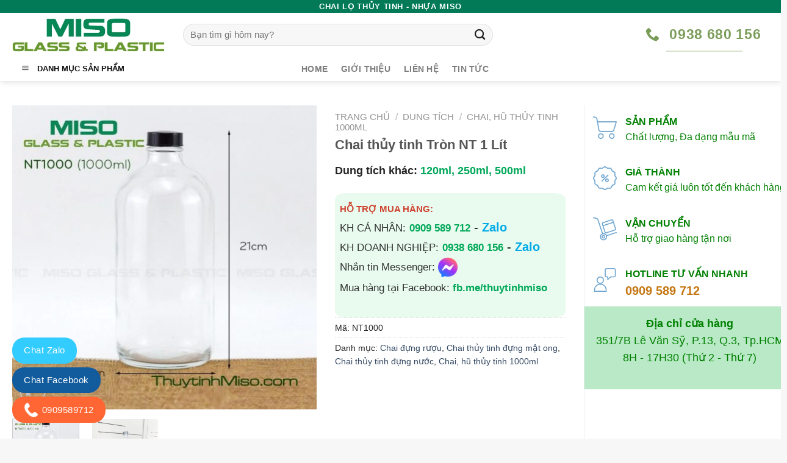

--- FILE ---
content_type: text/html; charset=UTF-8
request_url: https://thuytinhmiso.com/san-pham/chai-thuy-tinh-tron-nt-1-lit/
body_size: 27317
content:
<!DOCTYPE html>
<html lang="vi" class="loading-site no-js">
<head>
	<meta charset="UTF-8" />
	<link rel="profile" href="https://gmpg.org/xfn/11" />
	<link rel="pingback" href="https://thuytinhmiso.com/xmlrpc.php" />

	
<meta name='robots' content='index, follow, max-image-preview:large, max-snippet:-1, max-video-preview:-1' />
<meta name="viewport" content="width=device-width, initial-scale=1" />
	<!-- This site is optimized with the Yoast SEO Premium plugin v20.3 (Yoast SEO v20.3) - https://yoast.com/wordpress/plugins/seo/ -->
	<title>Chai thủy tinh Tròn NT 1 Lít đẹp giá tốt tại thủy tinh MISO</title>
	<meta name="description" content="Cung cấp Chai thủy tinh Tròn NT 1 Lít cùng các dung tích 120ml, 250ml và 500ml. Nguồn hàng lớn, giá rẻ, giao hàng tận nơi" />
	<link rel="canonical" href="https://thuytinhmiso.com/san-pham/chai-thuy-tinh-tron-nt-1-lit/" />
	<meta property="og:locale" content="vi_VN" />
	<meta property="og:type" content="article" />
	<meta property="og:title" content="Chai thủy tinh Tròn NT 1 Lít" />
	<meta property="og:description" content="Cung cấp Chai thủy tinh Tròn NT 1 Lít cùng các dung tích 120ml, 250ml và 500ml. Nguồn hàng lớn, giá rẻ, giao hàng tận nơi" />
	<meta property="og:url" content="https://thuytinhmiso.com/san-pham/chai-thuy-tinh-tron-nt-1-lit/" />
	<meta property="og:site_name" content="Thủy tinh Miso" />
	<meta property="article:modified_time" content="2022-06-10T07:02:05+00:00" />
	<meta property="og:image" content="https://thuytinhmiso.com/wp-content/uploads/2022/06/Chai-thuy-tinh-tron-NT-1-Lit.jpg" />
	<meta property="og:image:width" content="800" />
	<meta property="og:image:height" content="800" />
	<meta property="og:image:type" content="image/jpeg" />
	<script type="application/ld+json" class="yoast-schema-graph">{"@context":"https://schema.org","@graph":[{"@type":"WebPage","@id":"https://thuytinhmiso.com/san-pham/chai-thuy-tinh-tron-nt-1-lit/","url":"https://thuytinhmiso.com/san-pham/chai-thuy-tinh-tron-nt-1-lit/","name":"Chai thủy tinh Tròn NT 1 Lít đẹp giá tốt tại thủy tinh MISO","isPartOf":{"@id":"https://thuytinhmiso.com/#website"},"primaryImageOfPage":{"@id":"https://thuytinhmiso.com/san-pham/chai-thuy-tinh-tron-nt-1-lit/#primaryimage"},"image":{"@id":"https://thuytinhmiso.com/san-pham/chai-thuy-tinh-tron-nt-1-lit/#primaryimage"},"thumbnailUrl":"https://thuytinhmiso.com/wp-content/uploads/2022/06/Chai-thuy-tinh-tron-NT-1-Lit.jpg","datePublished":"2022-06-10T06:49:20+00:00","dateModified":"2022-06-10T07:02:05+00:00","description":"Cung cấp Chai thủy tinh Tròn NT 1 Lít cùng các dung tích 120ml, 250ml và 500ml. Nguồn hàng lớn, giá rẻ, giao hàng tận nơi","breadcrumb":{"@id":"https://thuytinhmiso.com/san-pham/chai-thuy-tinh-tron-nt-1-lit/#breadcrumb"},"inLanguage":"vi","potentialAction":[{"@type":"ReadAction","target":["https://thuytinhmiso.com/san-pham/chai-thuy-tinh-tron-nt-1-lit/"]}]},{"@type":"ImageObject","inLanguage":"vi","@id":"https://thuytinhmiso.com/san-pham/chai-thuy-tinh-tron-nt-1-lit/#primaryimage","url":"https://thuytinhmiso.com/wp-content/uploads/2022/06/Chai-thuy-tinh-tron-NT-1-Lit.jpg","contentUrl":"https://thuytinhmiso.com/wp-content/uploads/2022/06/Chai-thuy-tinh-tron-NT-1-Lit.jpg","width":800,"height":800,"caption":"Chai thủy tinh tròn 1 Lít NT"},{"@type":"BreadcrumbList","@id":"https://thuytinhmiso.com/san-pham/chai-thuy-tinh-tron-nt-1-lit/#breadcrumb","itemListElement":[{"@type":"ListItem","position":1,"name":"Home","item":"https://thuytinhmiso.com/"},{"@type":"ListItem","position":2,"name":"Shop","item":"https://thuytinhmiso.com/shop/"},{"@type":"ListItem","position":3,"name":"Dung tích","item":"https://thuytinhmiso.com/danh-muc/dung-tich/"},{"@type":"ListItem","position":4,"name":"Chai, hũ thủy tinh 1000ml","item":"https://thuytinhmiso.com/danh-muc/dung-tich/1000ml/"},{"@type":"ListItem","position":5,"name":"Chai thủy tinh Tròn NT 1 Lít"}]},{"@type":"WebSite","@id":"https://thuytinhmiso.com/#website","url":"https://thuytinhmiso.com/","name":"Thủy tinh Miso","description":"Mua bán Chai lọ hủ thủy tinh đẹp giá tốt nhất","publisher":{"@id":"https://thuytinhmiso.com/#organization"},"potentialAction":[{"@type":"SearchAction","target":{"@type":"EntryPoint","urlTemplate":"https://thuytinhmiso.com/?s={search_term_string}"},"query-input":"required name=search_term_string"}],"inLanguage":"vi"},{"@type":"Organization","@id":"https://thuytinhmiso.com/#organization","name":"MISO GLASS & PLASTIC","url":"https://thuytinhmiso.com/","logo":{"@type":"ImageObject","inLanguage":"vi","@id":"https://thuytinhmiso.com/#/schema/logo/image/","url":"https://thuytinhmiso.com/wp-content/uploads/2020/08/logo.png","contentUrl":"https://thuytinhmiso.com/wp-content/uploads/2020/08/logo.png","width":500,"height":500,"caption":"MISO GLASS & PLASTIC"},"image":{"@id":"https://thuytinhmiso.com/#/schema/logo/image/"}}]}</script>
	<!-- / Yoast SEO Premium plugin. -->


<link rel='dns-prefetch' href='//cdn.jsdelivr.net' />
<link rel='dns-prefetch' href='//fonts.gstatic.com' />
<link rel='dns-prefetch' href='//connect.facebook.net' />
<link rel='dns-prefetch' href='//fonts.googleapis.com' />
<link rel='dns-prefetch' href='//www.google-analytics.com' />
<link rel='dns-prefetch' href='//www.googletagmanager.com' />

<link rel='prefetch' href='https://thuytinhmiso.com/wp-content/themes/flatsome/assets/js/chunk.countup.js?ver=3.16.7' />
<link rel='prefetch' href='https://thuytinhmiso.com/wp-content/themes/flatsome/assets/js/chunk.sticky-sidebar.js?ver=3.16.7' />
<link rel='prefetch' href='https://thuytinhmiso.com/wp-content/themes/flatsome/assets/js/chunk.tooltips.js?ver=3.16.7' />
<link rel='prefetch' href='https://thuytinhmiso.com/wp-content/themes/flatsome/assets/js/chunk.vendors-popups.js?ver=3.16.7' />
<link rel='prefetch' href='https://thuytinhmiso.com/wp-content/themes/flatsome/assets/js/chunk.vendors-slider.js?ver=3.16.7' />
<link rel="alternate" type="application/rss+xml" title="Dòng thông tin Thủy tinh Miso &raquo;" href="https://thuytinhmiso.com/feed/" />
<link rel="alternate" type="application/rss+xml" title="Dòng phản hồi Thủy tinh Miso &raquo;" href="https://thuytinhmiso.com/comments/feed/" />
<link rel="alternate" type="application/rss+xml" title="Thủy tinh Miso &raquo; Chai thủy tinh Tròn NT 1 Lít Dòng phản hồi" href="https://thuytinhmiso.com/san-pham/chai-thuy-tinh-tron-nt-1-lit/feed/" />
<style type="text/css">
img.wp-smiley,
img.emoji {
	display: inline !important;
	border: none !important;
	box-shadow: none !important;
	height: 1em !important;
	width: 1em !important;
	margin: 0 0.07em !important;
	vertical-align: -0.1em !important;
	background: none !important;
	padding: 0 !important;
}
</style>
	<link data-minify="1" rel='stylesheet' id='dashicons-css' href='https://thuytinhmiso.com/wp-content/cache/min/1/wp-includes/css/dashicons.min.css?ver=1710991587' type='text/css' media='all' />
<link data-minify="1" rel='stylesheet' id='font-awesome-css' href='https://thuytinhmiso.com/wp-content/cache/min/1/wp-content/plugins/ot-flatsome-vertical-menu/libs/menu-icons/includes/library/icon-picker/css/types/font-awesome.min.css?ver=1710991587' type='text/css' media='all' />
<link rel='stylesheet' id='menu-icons-extra-css' href='https://thuytinhmiso.com/wp-content/plugins/ot-flatsome-vertical-menu/libs/menu-icons/css/extra.min.css?ver=0.10.2' type='text/css' media='all' />
<style id='wp-block-library-inline-css' type='text/css'>
:root{--wp-admin-theme-color:#007cba;--wp-admin-theme-color--rgb:0,124,186;--wp-admin-theme-color-darker-10:#006ba1;--wp-admin-theme-color-darker-10--rgb:0,107,161;--wp-admin-theme-color-darker-20:#005a87;--wp-admin-theme-color-darker-20--rgb:0,90,135;--wp-admin-border-width-focus:2px}@media (-webkit-min-device-pixel-ratio:2),(min-resolution:192dpi){:root{--wp-admin-border-width-focus:1.5px}}.wp-element-button{cursor:pointer}:root{--wp--preset--font-size--normal:16px;--wp--preset--font-size--huge:42px}:root .has-very-light-gray-background-color{background-color:#eee}:root .has-very-dark-gray-background-color{background-color:#313131}:root .has-very-light-gray-color{color:#eee}:root .has-very-dark-gray-color{color:#313131}:root .has-vivid-green-cyan-to-vivid-cyan-blue-gradient-background{background:linear-gradient(135deg,#00d084,#0693e3)}:root .has-purple-crush-gradient-background{background:linear-gradient(135deg,#34e2e4,#4721fb 50%,#ab1dfe)}:root .has-hazy-dawn-gradient-background{background:linear-gradient(135deg,#faaca8,#dad0ec)}:root .has-subdued-olive-gradient-background{background:linear-gradient(135deg,#fafae1,#67a671)}:root .has-atomic-cream-gradient-background{background:linear-gradient(135deg,#fdd79a,#004a59)}:root .has-nightshade-gradient-background{background:linear-gradient(135deg,#330968,#31cdcf)}:root .has-midnight-gradient-background{background:linear-gradient(135deg,#020381,#2874fc)}.has-regular-font-size{font-size:1em}.has-larger-font-size{font-size:2.625em}.has-normal-font-size{font-size:var(--wp--preset--font-size--normal)}.has-huge-font-size{font-size:var(--wp--preset--font-size--huge)}.has-text-align-center{text-align:center}.has-text-align-left{text-align:left}.has-text-align-right{text-align:right}#end-resizable-editor-section{display:none}.aligncenter{clear:both}.items-justified-left{justify-content:flex-start}.items-justified-center{justify-content:center}.items-justified-right{justify-content:flex-end}.items-justified-space-between{justify-content:space-between}.screen-reader-text{border:0;clip:rect(1px,1px,1px,1px);-webkit-clip-path:inset(50%);clip-path:inset(50%);height:1px;margin:-1px;overflow:hidden;padding:0;position:absolute;width:1px;word-wrap:normal!important}.screen-reader-text:focus{background-color:#ddd;clip:auto!important;-webkit-clip-path:none;clip-path:none;color:#444;display:block;font-size:1em;height:auto;left:5px;line-height:normal;padding:15px 23px 14px;text-decoration:none;top:5px;width:auto;z-index:100000}html :where(.has-border-color){border-style:solid}html :where([style*=border-top-color]){border-top-style:solid}html :where([style*=border-right-color]){border-right-style:solid}html :where([style*=border-bottom-color]){border-bottom-style:solid}html :where([style*=border-left-color]){border-left-style:solid}html :where([style*=border-width]){border-style:solid}html :where([style*=border-top-width]){border-top-style:solid}html :where([style*=border-right-width]){border-right-style:solid}html :where([style*=border-bottom-width]){border-bottom-style:solid}html :where([style*=border-left-width]){border-left-style:solid}html :where(img[class*=wp-image-]){height:auto;max-width:100%}figure{margin:0 0 1em}
</style>
<link rel='stylesheet' id='classic-theme-styles-css' href='https://thuytinhmiso.com/wp-includes/css/classic-themes.min.css?ver=1' type='text/css' media='all' />
<link data-minify="1" rel='stylesheet' id='ot-vertical-menu-css-css' href='https://thuytinhmiso.com/wp-content/cache/min/1/wp-content/plugins/ot-flatsome-vertical-menu/assets/css/style.css?ver=1710991587' type='text/css' media='all' />
<style id='woocommerce-inline-inline-css' type='text/css'>
.woocommerce form .form-row .required { visibility: visible; }
</style>
<link data-minify="1" rel='stylesheet' id='flatsome-main-css' href='https://thuytinhmiso.com/wp-content/cache/min/1/wp-content/themes/flatsome/assets/css/flatsome.css?ver=1710991587' type='text/css' media='all' />
<style id='flatsome-main-inline-css' type='text/css'>
@font-face {
				font-family: "fl-icons";
				font-display: block;
				src: url(https://thuytinhmiso.com/wp-content/themes/flatsome/assets/css/icons/fl-icons.eot?v=3.16.7);
				src:
					url(https://thuytinhmiso.com/wp-content/themes/flatsome/assets/css/icons/fl-icons.eot#iefix?v=3.16.7) format("embedded-opentype"),
					url(https://thuytinhmiso.com/wp-content/themes/flatsome/assets/css/icons/fl-icons.woff2?v=3.16.7) format("woff2"),
					url(https://thuytinhmiso.com/wp-content/themes/flatsome/assets/css/icons/fl-icons.ttf?v=3.16.7) format("truetype"),
					url(https://thuytinhmiso.com/wp-content/themes/flatsome/assets/css/icons/fl-icons.woff?v=3.16.7) format("woff"),
					url(https://thuytinhmiso.com/wp-content/themes/flatsome/assets/css/icons/fl-icons.svg?v=3.16.7#fl-icons) format("svg");
			}
</style>
<link data-minify="1" rel='stylesheet' id='flatsome-shop-css' href='https://thuytinhmiso.com/wp-content/cache/min/1/wp-content/themes/flatsome/assets/css/flatsome-shop.css?ver=1710991587' type='text/css' media='all' />
<link rel='stylesheet' id='flatsome-style-css' href='https://thuytinhmiso.com/wp-content/themes/flatsome-child/style.css?ver=3.0' type='text/css' media='all' />
<script type='text/javascript' src='https://thuytinhmiso.com/wp-includes/js/jquery/jquery.min.js?ver=3.6.1' id='jquery-core-js' defer></script>

<link rel="https://api.w.org/" href="https://thuytinhmiso.com/wp-json/" /><link rel="alternate" type="application/json" href="https://thuytinhmiso.com/wp-json/wp/v2/product/4560" /><link rel="EditURI" type="application/rsd+xml" title="RSD" href="https://thuytinhmiso.com/xmlrpc.php?rsd" />
<link rel="wlwmanifest" type="application/wlwmanifest+xml" href="https://thuytinhmiso.com/wp-includes/wlwmanifest.xml" />
<meta name="generator" content="WordPress 6.1.9" />
<meta name="generator" content="WooCommerce 7.5.1" />
<link rel='shortlink' href='https://thuytinhmiso.com/?p=4560' />
<link rel="alternate" type="application/json+oembed" href="https://thuytinhmiso.com/wp-json/oembed/1.0/embed?url=https%3A%2F%2Fthuytinhmiso.com%2Fsan-pham%2Fchai-thuy-tinh-tron-nt-1-lit%2F" />
<link rel="alternate" type="text/xml+oembed" href="https://thuytinhmiso.com/wp-json/oembed/1.0/embed?url=https%3A%2F%2Fthuytinhmiso.com%2Fsan-pham%2Fchai-thuy-tinh-tron-nt-1-lit%2F&#038;format=xml" />
<head>

<!-- Google Tag Manager -->
<script>(function(w,d,s,l,i){w[l]=w[l]||[];w[l].push({'gtm.start':
new Date().getTime(),event:'gtm.js'});var f=d.getElementsByTagName(s)[0],
j=d.createElement(s),dl=l!='dataLayer'?'&l='+l:'';j.async=true;j.src=
'https://www.googletagmanager.com/gtm.js?id='+i+dl;f.parentNode.insertBefore(j,f);
})(window,document,'script','dataLayer','GTM-M5W9K2F');</script>
<!-- End Google Tag Manager -->


<!-- FAVICON -->
<link rel="icon" type="image/png" href="https://thuytinhmiso.com/wp-content/uploads/2021/09/favicon-32x32-1.png" sizes="32x32" />
<link rel="icon" type="image/png" href="https://thuytinhmiso.com/wp-content/uploads/2021/09/favicon-192x192-1.png" sizes="192x192" />
<link rel="apple-touch-icon" href="https://thuytinhmiso.com/wp-content/uploads/2021/09/favicon-180x180-1.png" />
<meta name="msapplication-TileImage" content="https://thuytinhmiso.com/wp-content/uploads/2021/09/favicon-270x270-1.png" />
<!-- End FAVICON  -->



<noscript><img height="1" width="1" alt="" style="display:none" src="https://www.facebook.com/tr?id=911078902286701&ev=PixelInitialized" /></noscript>

<meta name='dmca-site-verification' content='MXR6SDFLUjVwRitaRzJxSUpNMkgzUWtiS1BhZEQrZThLeHJEZ0V4eE9HND01' />
	<noscript><style>.woocommerce-product-gallery{ opacity: 1 !important; }</style></noscript>
	<style id="custom-css" type="text/css">:root {--primary-color: #0a9e6a;}.container-width, .full-width .ubermenu-nav, .container, .row{max-width: 1270px}.row.row-collapse{max-width: 1240px}.row.row-small{max-width: 1262.5px}.row.row-large{max-width: 1300px}.header-main{height: 72px}#logo img{max-height: 72px}#logo{width:250px;}#logo img{padding:8px 0;}.header-bottom{min-height: 11px}.header-top{min-height: 20px}.transparent .header-main{height: 265px}.transparent #logo img{max-height: 265px}.has-transparent + .page-title:first-of-type,.has-transparent + #main > .page-title,.has-transparent + #main > div > .page-title,.has-transparent + #main .page-header-wrapper:first-of-type .page-title{padding-top: 345px;}.header.show-on-scroll,.stuck .header-main{height:70px!important}.stuck #logo img{max-height: 70px!important}.search-form{ width: 68%;}.header-bottom {background-color: #ffffff}.header-main .nav > li > a{line-height: 13px }.stuck .header-main .nav > li > a{line-height: 50px }.header-bottom-nav > li > a{line-height: 16px }@media (max-width: 549px) {.header-main{height: 70px}#logo img{max-height: 70px}}.header-top{background-color:#027a58!important;}/* Color */.accordion-title.active, .has-icon-bg .icon .icon-inner,.logo a, .primary.is-underline, .primary.is-link, .badge-outline .badge-inner, .nav-outline > li.active> a,.nav-outline >li.active > a, .cart-icon strong,[data-color='primary'], .is-outline.primary{color: #0a9e6a;}/* Color !important */[data-text-color="primary"]{color: #0a9e6a!important;}/* Background Color */[data-text-bg="primary"]{background-color: #0a9e6a;}/* Background */.scroll-to-bullets a,.featured-title, .label-new.menu-item > a:after, .nav-pagination > li > .current,.nav-pagination > li > span:hover,.nav-pagination > li > a:hover,.has-hover:hover .badge-outline .badge-inner,button[type="submit"], .button.wc-forward:not(.checkout):not(.checkout-button), .button.submit-button, .button.primary:not(.is-outline),.featured-table .title,.is-outline:hover, .has-icon:hover .icon-label,.nav-dropdown-bold .nav-column li > a:hover, .nav-dropdown.nav-dropdown-bold > li > a:hover, .nav-dropdown-bold.dark .nav-column li > a:hover, .nav-dropdown.nav-dropdown-bold.dark > li > a:hover, .header-vertical-menu__opener ,.is-outline:hover, .tagcloud a:hover,.grid-tools a, input[type='submit']:not(.is-form), .box-badge:hover .box-text, input.button.alt,.nav-box > li > a:hover,.nav-box > li.active > a,.nav-pills > li.active > a ,.current-dropdown .cart-icon strong, .cart-icon:hover strong, .nav-line-bottom > li > a:before, .nav-line-grow > li > a:before, .nav-line > li > a:before,.banner, .header-top, .slider-nav-circle .flickity-prev-next-button:hover svg, .slider-nav-circle .flickity-prev-next-button:hover .arrow, .primary.is-outline:hover, .button.primary:not(.is-outline), input[type='submit'].primary, input[type='submit'].primary, input[type='reset'].button, input[type='button'].primary, .badge-inner{background-color: #0a9e6a;}/* Border */.nav-vertical.nav-tabs > li.active > a,.scroll-to-bullets a.active,.nav-pagination > li > .current,.nav-pagination > li > span:hover,.nav-pagination > li > a:hover,.has-hover:hover .badge-outline .badge-inner,.accordion-title.active,.featured-table,.is-outline:hover, .tagcloud a:hover,blockquote, .has-border, .cart-icon strong:after,.cart-icon strong,.blockUI:before, .processing:before,.loading-spin, .slider-nav-circle .flickity-prev-next-button:hover svg, .slider-nav-circle .flickity-prev-next-button:hover .arrow, .primary.is-outline:hover{border-color: #0a9e6a}.nav-tabs > li.active > a{border-top-color: #0a9e6a}.widget_shopping_cart_content .blockUI.blockOverlay:before { border-left-color: #0a9e6a }.woocommerce-checkout-review-order .blockUI.blockOverlay:before { border-left-color: #0a9e6a }/* Fill */.slider .flickity-prev-next-button:hover svg,.slider .flickity-prev-next-button:hover .arrow{fill: #0a9e6a;}/* Focus */.primary:focus-visible, .submit-button:focus-visible, button[type="submit"]:focus-visible { outline-color: #0a9e6a!important; }/* Background Color */[data-icon-label]:after, .secondary.is-underline:hover,.secondary.is-outline:hover,.icon-label,.button.secondary:not(.is-outline),.button.alt:not(.is-outline), .badge-inner.on-sale, .button.checkout, .single_add_to_cart_button, .current .breadcrumb-step{ background-color:#1cd3e7; }[data-text-bg="secondary"]{background-color: #1cd3e7;}/* Color */.secondary.is-underline,.secondary.is-link, .secondary.is-outline,.stars a.active, .star-rating:before, .woocommerce-page .star-rating:before,.star-rating span:before, .color-secondary{color: #1cd3e7}/* Color !important */[data-text-color="secondary"]{color: #1cd3e7!important;}/* Border */.secondary.is-outline:hover{border-color:#1cd3e7}/* Focus */.secondary:focus-visible, .alt:focus-visible { outline-color: #1cd3e7!important; }.success.is-underline:hover,.success.is-outline:hover,.success{background-color: #0a9e6a}.success-color, .success.is-link, .success.is-outline{color: #0a9e6a;}.success-border{border-color: #0a9e6a!important;}/* Color !important */[data-text-color="success"]{color: #0a9e6a!important;}/* Background Color */[data-text-bg="success"]{background-color: #0a9e6a;}.alert.is-underline:hover,.alert.is-outline:hover,.alert{background-color: #f45757}.alert.is-link, .alert.is-outline, .color-alert{color: #f45757;}/* Color !important */[data-text-color="alert"]{color: #f45757!important;}/* Background Color */[data-text-bg="alert"]{background-color: #f45757;}body{color: #242424}body{font-size: 110%;}@media screen and (max-width: 549px){body{font-size: 100%;}}.alt-font{font-family: "Dancing Script", sans-serif;}.alt-font {font-weight: 400!important;font-style: normal!important;}.header:not(.transparent) .header-bottom-nav.nav > li > a:hover,.header:not(.transparent) .header-bottom-nav.nav > li.active > a,.header:not(.transparent) .header-bottom-nav.nav > li.current > a,.header:not(.transparent) .header-bottom-nav.nav > li > a.active,.header:not(.transparent) .header-bottom-nav.nav > li > a.current{color: #0a9e6a;}.header-bottom-nav.nav-line-bottom > li > a:before,.header-bottom-nav.nav-line-grow > li > a:before,.header-bottom-nav.nav-line > li > a:before,.header-bottom-nav.nav-box > li > a:hover,.header-bottom-nav.nav-box > li.active > a,.header-bottom-nav.nav-pills > li > a:hover,.header-bottom-nav.nav-pills > li.active > a{color:#FFF!important;background-color: #0a9e6a;}a{color: #334862;}.shop-page-title.featured-title .title-overlay{background-color: rgba(0,0,0,0.3);}.badge-inner.new-bubble{background-color: #ee5252}.shop-page-title.featured-title .title-bg{ background-image: url(https://thuytinhmiso.com/wp-content/uploads/2022/06/Chai-thuy-tinh-tron-NT-1-Lit.jpg)!important;}@media screen and (min-width: 550px){.products .box-vertical .box-image{min-width: 300px!important;width: 300px!important;}}.absolute-footer, html{background-color: #f7f7f7}.nav-vertical-fly-out > li + li {border-top-width: 1px; border-top-style: solid;}/* Custom CSS */h1 {font-size:22px;}h2 {font-size:19px;}h3 {font-size:17px;}h4 {font-size:16px;}.tab-panels a {color: #4a90e2;}.tab-panels a:hover{text-decoration: underline ;}.entry-content a {color: #4a90e2;}.entry-content a:hover{text-decoration: underline ;}.label-new.menu-item > a:after{content:"New";}.label-hot.menu-item > a:after{content:"Hot";}.label-sale.menu-item > a:after{content:"Sale";}.label-popular.menu-item > a:after{content:"Popular";}</style>		<style type="text/css" id="wp-custom-css">
			
#mega_menu.sf-menu.sf-vertical.sf-js-enabled.sf-arrows {
  width: 310px;
}



/* Remove meta data */
.entry-meta .byline, .entry-meta .cat-links { display: none; }
 
.entry-meta .posted-on { display: none; }		</style>
		<style id="kirki-inline-styles">/* vietnamese */
@font-face {
  font-family: 'Dancing Script';
  font-style: normal;
  font-weight: 400;
  font-display: swap;
  src: url(https://thuytinhmiso.com/wp-content/fonts/dancing-script/font) format('woff');
  unicode-range: U+0102-0103, U+0110-0111, U+0128-0129, U+0168-0169, U+01A0-01A1, U+01AF-01B0, U+0300-0301, U+0303-0304, U+0308-0309, U+0323, U+0329, U+1EA0-1EF9, U+20AB;
}
/* latin-ext */
@font-face {
  font-family: 'Dancing Script';
  font-style: normal;
  font-weight: 400;
  font-display: swap;
  src: url(https://thuytinhmiso.com/wp-content/fonts/dancing-script/font) format('woff');
  unicode-range: U+0100-02BA, U+02BD-02C5, U+02C7-02CC, U+02CE-02D7, U+02DD-02FF, U+0304, U+0308, U+0329, U+1D00-1DBF, U+1E00-1E9F, U+1EF2-1EFF, U+2020, U+20A0-20AB, U+20AD-20C0, U+2113, U+2C60-2C7F, U+A720-A7FF;
}
/* latin */
@font-face {
  font-family: 'Dancing Script';
  font-style: normal;
  font-weight: 400;
  font-display: swap;
  src: url(https://thuytinhmiso.com/wp-content/fonts/dancing-script/font) format('woff');
  unicode-range: U+0000-00FF, U+0131, U+0152-0153, U+02BB-02BC, U+02C6, U+02DA, U+02DC, U+0304, U+0308, U+0329, U+2000-206F, U+20AC, U+2122, U+2191, U+2193, U+2212, U+2215, U+FEFF, U+FFFD;
}</style><noscript><style id="rocket-lazyload-nojs-css">.rll-youtube-player, [data-lazy-src]{display:none !important;}</style></noscript></head>

<body data-rsssl=1 class="product-template-default single single-product postid-4560 theme-flatsome ot-vertical-menu ot-submenu-top ot-menu-show-home woocommerce woocommerce-page woocommerce-no-js full-width header-shadow lightbox nav-dropdown-has-arrow nav-dropdown-has-shadow nav-dropdown-has-border has-lightbox catalog-mode">

<!-- Google Tag Manager (noscript) -->
<noscript><iframe src="https://www.googletagmanager.com/ns.html?id=GTM-M5W9K2F"
height="0" width="0" style="display:none;visibility:hidden"></iframe></noscript>
<!-- End Google Tag Manager (noscript) --><svg xmlns="http://www.w3.org/2000/svg" viewBox="0 0 0 0" width="0" height="0" focusable="false" role="none" style="visibility: hidden; position: absolute; left: -9999px; overflow: hidden;" ><defs><filter id="wp-duotone-dark-grayscale"><feColorMatrix color-interpolation-filters="sRGB" type="matrix" values=" .299 .587 .114 0 0 .299 .587 .114 0 0 .299 .587 .114 0 0 .299 .587 .114 0 0 " /><feComponentTransfer color-interpolation-filters="sRGB" ><feFuncR type="table" tableValues="0 0.49803921568627" /><feFuncG type="table" tableValues="0 0.49803921568627" /><feFuncB type="table" tableValues="0 0.49803921568627" /><feFuncA type="table" tableValues="1 1" /></feComponentTransfer><feComposite in2="SourceGraphic" operator="in" /></filter></defs></svg><svg xmlns="http://www.w3.org/2000/svg" viewBox="0 0 0 0" width="0" height="0" focusable="false" role="none" style="visibility: hidden; position: absolute; left: -9999px; overflow: hidden;" ><defs><filter id="wp-duotone-grayscale"><feColorMatrix color-interpolation-filters="sRGB" type="matrix" values=" .299 .587 .114 0 0 .299 .587 .114 0 0 .299 .587 .114 0 0 .299 .587 .114 0 0 " /><feComponentTransfer color-interpolation-filters="sRGB" ><feFuncR type="table" tableValues="0 1" /><feFuncG type="table" tableValues="0 1" /><feFuncB type="table" tableValues="0 1" /><feFuncA type="table" tableValues="1 1" /></feComponentTransfer><feComposite in2="SourceGraphic" operator="in" /></filter></defs></svg><svg xmlns="http://www.w3.org/2000/svg" viewBox="0 0 0 0" width="0" height="0" focusable="false" role="none" style="visibility: hidden; position: absolute; left: -9999px; overflow: hidden;" ><defs><filter id="wp-duotone-purple-yellow"><feColorMatrix color-interpolation-filters="sRGB" type="matrix" values=" .299 .587 .114 0 0 .299 .587 .114 0 0 .299 .587 .114 0 0 .299 .587 .114 0 0 " /><feComponentTransfer color-interpolation-filters="sRGB" ><feFuncR type="table" tableValues="0.54901960784314 0.98823529411765" /><feFuncG type="table" tableValues="0 1" /><feFuncB type="table" tableValues="0.71764705882353 0.25490196078431" /><feFuncA type="table" tableValues="1 1" /></feComponentTransfer><feComposite in2="SourceGraphic" operator="in" /></filter></defs></svg><svg xmlns="http://www.w3.org/2000/svg" viewBox="0 0 0 0" width="0" height="0" focusable="false" role="none" style="visibility: hidden; position: absolute; left: -9999px; overflow: hidden;" ><defs><filter id="wp-duotone-blue-red"><feColorMatrix color-interpolation-filters="sRGB" type="matrix" values=" .299 .587 .114 0 0 .299 .587 .114 0 0 .299 .587 .114 0 0 .299 .587 .114 0 0 " /><feComponentTransfer color-interpolation-filters="sRGB" ><feFuncR type="table" tableValues="0 1" /><feFuncG type="table" tableValues="0 0.27843137254902" /><feFuncB type="table" tableValues="0.5921568627451 0.27843137254902" /><feFuncA type="table" tableValues="1 1" /></feComponentTransfer><feComposite in2="SourceGraphic" operator="in" /></filter></defs></svg><svg xmlns="http://www.w3.org/2000/svg" viewBox="0 0 0 0" width="0" height="0" focusable="false" role="none" style="visibility: hidden; position: absolute; left: -9999px; overflow: hidden;" ><defs><filter id="wp-duotone-midnight"><feColorMatrix color-interpolation-filters="sRGB" type="matrix" values=" .299 .587 .114 0 0 .299 .587 .114 0 0 .299 .587 .114 0 0 .299 .587 .114 0 0 " /><feComponentTransfer color-interpolation-filters="sRGB" ><feFuncR type="table" tableValues="0 0" /><feFuncG type="table" tableValues="0 0.64705882352941" /><feFuncB type="table" tableValues="0 1" /><feFuncA type="table" tableValues="1 1" /></feComponentTransfer><feComposite in2="SourceGraphic" operator="in" /></filter></defs></svg><svg xmlns="http://www.w3.org/2000/svg" viewBox="0 0 0 0" width="0" height="0" focusable="false" role="none" style="visibility: hidden; position: absolute; left: -9999px; overflow: hidden;" ><defs><filter id="wp-duotone-magenta-yellow"><feColorMatrix color-interpolation-filters="sRGB" type="matrix" values=" .299 .587 .114 0 0 .299 .587 .114 0 0 .299 .587 .114 0 0 .299 .587 .114 0 0 " /><feComponentTransfer color-interpolation-filters="sRGB" ><feFuncR type="table" tableValues="0.78039215686275 1" /><feFuncG type="table" tableValues="0 0.94901960784314" /><feFuncB type="table" tableValues="0.35294117647059 0.47058823529412" /><feFuncA type="table" tableValues="1 1" /></feComponentTransfer><feComposite in2="SourceGraphic" operator="in" /></filter></defs></svg><svg xmlns="http://www.w3.org/2000/svg" viewBox="0 0 0 0" width="0" height="0" focusable="false" role="none" style="visibility: hidden; position: absolute; left: -9999px; overflow: hidden;" ><defs><filter id="wp-duotone-purple-green"><feColorMatrix color-interpolation-filters="sRGB" type="matrix" values=" .299 .587 .114 0 0 .299 .587 .114 0 0 .299 .587 .114 0 0 .299 .587 .114 0 0 " /><feComponentTransfer color-interpolation-filters="sRGB" ><feFuncR type="table" tableValues="0.65098039215686 0.40392156862745" /><feFuncG type="table" tableValues="0 1" /><feFuncB type="table" tableValues="0.44705882352941 0.4" /><feFuncA type="table" tableValues="1 1" /></feComponentTransfer><feComposite in2="SourceGraphic" operator="in" /></filter></defs></svg><svg xmlns="http://www.w3.org/2000/svg" viewBox="0 0 0 0" width="0" height="0" focusable="false" role="none" style="visibility: hidden; position: absolute; left: -9999px; overflow: hidden;" ><defs><filter id="wp-duotone-blue-orange"><feColorMatrix color-interpolation-filters="sRGB" type="matrix" values=" .299 .587 .114 0 0 .299 .587 .114 0 0 .299 .587 .114 0 0 .299 .587 .114 0 0 " /><feComponentTransfer color-interpolation-filters="sRGB" ><feFuncR type="table" tableValues="0.098039215686275 1" /><feFuncG type="table" tableValues="0 0.66274509803922" /><feFuncB type="table" tableValues="0.84705882352941 0.41960784313725" /><feFuncA type="table" tableValues="1 1" /></feComponentTransfer><feComposite in2="SourceGraphic" operator="in" /></filter></defs></svg>
<a class="skip-link screen-reader-text" href="#main">Skip to content</a>

<div id="wrapper">

	
	<header id="header" class="header has-sticky sticky-jump">
		<div class="header-wrapper">
			<div id="top-bar" class="header-top hide-for-sticky nav-dark flex-has-center">
    <div class="flex-row container">
      <div class="flex-col hide-for-medium flex-left">
          <ul class="nav nav-left medium-nav-center nav-small  nav-divided">
                        </ul>
      </div>

      <div class="flex-col hide-for-medium flex-center">
          <ul class="nav nav-center nav-small  nav-divided">
              <li class="html custom html_topbar_left"><strong class="uppercase">CHAI LỌ THỦY TINH - NHỰA MISO</strong></li>          </ul>
      </div>

      <div class="flex-col hide-for-medium flex-right">
         <ul class="nav top-bar-nav nav-right nav-small  nav-divided">
                        </ul>
      </div>

            <div class="flex-col show-for-medium flex-grow">
          <ul class="nav nav-center nav-small mobile-nav  nav-divided">
              <li class="html custom html_topbar_left"><strong class="uppercase">CHAI LỌ THỦY TINH - NHỰA MISO</strong></li>          </ul>
      </div>
      
    </div>
</div>
<div id="masthead" class="header-main ">
      <div class="header-inner flex-row container logo-left medium-logo-center" role="navigation">

          <!-- Logo -->
          <div id="logo" class="flex-col logo">
            
<!-- Header logo -->
<a href="https://thuytinhmiso.com/" title="Thủy tinh Miso - Mua bán Chai lọ hủ thủy tinh đẹp giá tốt nhất" rel="home" data-wpel-link="internal">
		<picture class="header_logo header-logo">
<source type="image/webp" data-lazy-srcset="https://thuytinhmiso.com/wp-content/uploads/2020/08/thuytinhmiso.png.webp" srcset="data:image/svg+xml,%3Csvg%20xmlns=&#039;http://www.w3.org/2000/svg&#039;%20viewBox=&#039;0%200%20400%2088&#039;%3E%3C/svg%3E"/>
<img width="400" height="88" src="data:image/svg+xml,%3Csvg%20xmlns=&#039;http://www.w3.org/2000/svg&#039;%20viewBox=&#039;0%200%20400%2088&#039;%3E%3C/svg%3E" alt="Thủy tinh Miso" data-lazy-src="https://thuytinhmiso.com/wp-content/uploads/2020/08/thuytinhmiso.png"/>
</picture>
<noscript><picture class="header_logo header-logo">
<source type="image/webp" srcset="https://thuytinhmiso.com/wp-content/uploads/2020/08/thuytinhmiso.png.webp"/>
<img width="400" height="88" src="https://thuytinhmiso.com/wp-content/uploads/2020/08/thuytinhmiso.png" alt="Thủy tinh Miso"/>
</picture>
</noscript><picture class="header-logo-dark">
<source type="image/webp" data-lazy-srcset="https://thuytinhmiso.com/wp-content/uploads/2021/06/cropped-logo-miso-glass.png.webp" srcset="data:image/svg+xml,%3Csvg%20xmlns=&#039;http://www.w3.org/2000/svg&#039;%20viewBox=&#039;0%200%20512%20512&#039;%3E%3C/svg%3E"/>
<img width="512" height="512" src="data:image/svg+xml,%3Csvg%20xmlns=&#039;http://www.w3.org/2000/svg&#039;%20viewBox=&#039;0%200%20512%20512&#039;%3E%3C/svg%3E" alt="Thủy tinh Miso" data-lazy-src="https://thuytinhmiso.com/wp-content/uploads/2021/06/cropped-logo-miso-glass.png"/>
</picture>
<noscript><picture class="header-logo-dark">
<source type="image/webp" srcset="https://thuytinhmiso.com/wp-content/uploads/2021/06/cropped-logo-miso-glass.png.webp"/>
<img width="512" height="512" src="https://thuytinhmiso.com/wp-content/uploads/2021/06/cropped-logo-miso-glass.png" alt="Thủy tinh Miso"/>
</picture>
</noscript></a>
          </div>

          <!-- Mobile Left Elements -->
          <div class="flex-col show-for-medium flex-left">
            <ul class="mobile-nav nav nav-left ">
              <li class="nav-icon has-icon">
  		<a href="#" data-open="#main-menu" data-pos="left" data-bg="main-menu-overlay" data-color="" class="is-small" aria-label="Menu" aria-controls="main-menu" aria-expanded="false">

		  <i class="icon-menu" ></i>
		  		</a>
	</li>
            </ul>
          </div>

          <!-- Left Elements -->
          <div class="flex-col hide-for-medium flex-left
            flex-grow">
            <ul class="header-nav header-nav-main nav nav-left " >
              <li class="header-search-form search-form html relative has-icon">
	<div class="header-search-form-wrapper">
		<div class="searchform-wrapper ux-search-box relative form-flat is-normal"><form role="search" method="get" class="searchform" action="https://thuytinhmiso.com/">
	<div class="flex-row relative">
						<div class="flex-col flex-grow">
			<label class="screen-reader-text" for="woocommerce-product-search-field-0">Tìm kiếm:</label>
			<input type="search" id="woocommerce-product-search-field-0" class="search-field mb-0" placeholder="Bạn tìm gì hôm nay?" value="" name="s" />
			<input type="hidden" name="post_type" value="product" />
					</div>
		<div class="flex-col">
			<button type="submit" value="Tìm kiếm" class="ux-search-submit submit-button secondary button wp-element-button icon mb-0" aria-label="Submit">
				<i class="icon-search" ></i>			</button>
		</div>
	</div>
	<div class="live-search-results text-left z-top"></div>
</form>
</div>	</div>
</li>
            </ul>
          </div>

          <!-- Right Elements -->
          <div class="flex-col hide-for-medium flex-right">
            <ul class="header-nav header-nav-main nav nav-right ">
              <li class="header-block"><div class="header-block-block-1"><a rel="noopener noreferrer" href="tel:0938680156" target="_blank" class="button success is-underline is-larger expand" style="padding:0px 0px 0px 0px;" data-wpel-link="internal">
  <i class="icon-phone" aria-hidden="true" ></i>  <span>0938 680 156</span>
  </a>
</div></li>            </ul>
          </div>

          <!-- Mobile Right Elements -->
          <div class="flex-col show-for-medium flex-right">
            <ul class="mobile-nav nav nav-right ">
                          </ul>
          </div>

      </div>

      </div>
<div id="wide-nav" class="header-bottom wide-nav flex-has-center hide-for-medium">
    <div class="flex-row container">

                        <div class="flex-col hide-for-medium flex-left">
                <ul class="nav header-nav header-bottom-nav nav-left  nav-spacing-large nav-uppercase">
                                <div id="mega-menu-wrap"
                 class="ot-vm-click">
                <div id="mega-menu-title">
                    <i class="icon-menu"></i> DANH MỤC SẢN PHẨM                </div>
				<ul id="mega_menu" class="sf-menu sf-vertical"><li id="menu-item-20" class="menu-item menu-item-type-taxonomy menu-item-object-product_cat current-product-ancestor menu-item-has-children menu-item-20"><a href="https://thuytinhmiso.com/danh-muc/chai-thuy-tinh/" data-wpel-link="internal">Chai thủy tinh</a>
<ul class="sub-menu">
	<li id="menu-item-201" class="menu-item menu-item-type-taxonomy menu-item-object-product_cat current-product-ancestor current-menu-parent current-product-parent menu-item-201"><a href="https://thuytinhmiso.com/danh-muc/chai-thuy-tinh/chai-dung-nuoc/" data-wpel-link="internal">Chai thủy tinh đựng nước</a></li>
	<li id="menu-item-200" class="menu-item menu-item-type-taxonomy menu-item-object-product_cat current-product-ancestor current-menu-parent current-product-parent menu-item-200"><a href="https://thuytinhmiso.com/danh-muc/chai-thuy-tinh/chai-thuy-tinh-dung-mat-ong/" data-wpel-link="internal">Chai thủy tinh đựng mật ong</a></li>
	<li id="menu-item-1124" class="menu-item menu-item-type-taxonomy menu-item-object-product_cat menu-item-1124"><a href="https://thuytinhmiso.com/danh-muc/chai-thuy-tinh/chai-thuy-tinh-dung-sua/" data-wpel-link="internal">Chai thủy tinh đựng sữa hạt, sữa tươi</a></li>
	<li id="menu-item-21" class="menu-item menu-item-type-taxonomy menu-item-object-product_cat current-product-ancestor current-menu-parent current-product-parent menu-item-21"><a href="https://thuytinhmiso.com/danh-muc/chai-thuy-tinh/chai-dung-ruou/" data-wpel-link="internal">Chai đựng rượu</a></li>
	<li id="menu-item-205" class="menu-item menu-item-type-taxonomy menu-item-object-product_cat menu-item-205"><a href="https://thuytinhmiso.com/danh-muc/chai-thuy-tinh/chai-lo-thuy-tinh-trang-tri/" data-wpel-link="internal">Chai lọ thủy tinh trang trí</a></li>
</ul>
</li>
<li id="menu-item-22" class="menu-item menu-item-type-taxonomy menu-item-object-product_cat menu-item-has-children menu-item-22"><a href="https://thuytinhmiso.com/danh-muc/hu-thuy-tinh/" data-wpel-link="internal">Hũ thủy tinh</a>
<ul class="sub-menu">
	<li id="menu-item-819" class="menu-item menu-item-type-taxonomy menu-item-object-product_cat menu-item-819"><a href="https://thuytinhmiso.com/danh-muc/hu-thuy-tinh/hu-thuy-tinh-dung-mat-ong/" data-wpel-link="internal">Hũ thủy tinh đựng mật ong</a></li>
	<li id="menu-item-1122" class="menu-item menu-item-type-taxonomy menu-item-object-product_cat menu-item-1122"><a href="https://thuytinhmiso.com/danh-muc/hu-thuy-tinh/hu-thuy-tinh-dung-yen/" data-wpel-link="internal">Hũ thủy tinh đựng yến chưng</a></li>
	<li id="menu-item-217" class="menu-item menu-item-type-taxonomy menu-item-object-product_cat menu-item-217"><a href="https://thuytinhmiso.com/danh-muc/hu-thuy-tinh/hu-lam-sua-chua/" data-wpel-link="internal">Hũ làm sữa chua</a></li>
	<li id="menu-item-1123" class="menu-item menu-item-type-taxonomy menu-item-object-product_cat menu-item-1123"><a href="https://thuytinhmiso.com/danh-muc/hu-thuy-tinh/hu-thuy-tinh-dung-keo-mut/" data-wpel-link="internal">Hũ thủy tinh đựng kẹo mứt</a></li>
	<li id="menu-item-371" class="menu-item menu-item-type-taxonomy menu-item-object-product_cat menu-item-371"><a href="https://thuytinhmiso.com/danh-muc/hu-thuy-tinh/hu-dung-nuoc-giai-khat/" data-wpel-link="internal">Chai Hũ đựng nước ép trái cây</a></li>
	<li id="menu-item-370" class="menu-item menu-item-type-taxonomy menu-item-object-product_cat menu-item-370"><a href="https://thuytinhmiso.com/danh-muc/hu-thuy-tinh/hu-dung-gia-vi/" data-wpel-link="internal">Hũ đựng gia vị</a></li>
	<li id="menu-item-818" class="menu-item menu-item-type-taxonomy menu-item-object-product_cat menu-item-818"><a href="https://thuytinhmiso.com/danh-muc/hu-thuy-tinh/hu-thuy-tinh-vuong/" data-wpel-link="internal">Hũ thủy tinh vuông</a></li>
</ul>
</li>
<li id="menu-item-5441" class="menu-item menu-item-type-taxonomy menu-item-object-product_cat menu-item-has-children menu-item-5441"><a href="https://thuytinhmiso.com/danh-muc/ly-thuy-tinh/" data-wpel-link="internal">Ly thủy tinh</a>
<ul class="sub-menu">
	<li id="menu-item-5442" class="menu-item menu-item-type-taxonomy menu-item-object-product_cat menu-item-5442"><a href="https://thuytinhmiso.com/danh-muc/ly-thuy-tinh/ly-thuy-tinh-cafe-tra-sua/" data-wpel-link="internal">Ly thủy tinh cafe, trà sữa</a></li>
	<li id="menu-item-5443" class="menu-item menu-item-type-taxonomy menu-item-object-product_cat menu-item-5443"><a href="https://thuytinhmiso.com/danh-muc/ly-thuy-tinh/ly-thuy-tinh-uong-sinh-to/" data-wpel-link="internal">Ly thủy tinh uống sinh tố</a></li>
</ul>
</li>
<li id="menu-item-199" class="menu-item menu-item-type-taxonomy menu-item-object-product_cat menu-item-199"><a href="https://thuytinhmiso.com/danh-muc/chai-lo-dung-tinh-dau/" data-wpel-link="internal">Chai lọ đựng tinh dầu</a></li>
<li id="menu-item-23" class="menu-item menu-item-type-taxonomy menu-item-object-product_cat menu-item-23"><a href="https://thuytinhmiso.com/danh-muc/lo-thuy-tinh/" data-wpel-link="internal">Lọ thủy tinh</a></li>
<li id="menu-item-1936" class="menu-item menu-item-type-taxonomy menu-item-object-product_cat menu-item-1936"><a href="https://thuytinhmiso.com/danh-muc/binh-thuy-tinh-dung-nuoc/" data-wpel-link="internal">Bình thủy tinh đựng nước</a></li>
<li id="menu-item-862" class="menu-item menu-item-type-taxonomy menu-item-object-product_cat menu-item-has-children menu-item-862"><a href="https://thuytinhmiso.com/danh-muc/chai-nhua-pet/" data-wpel-link="internal">Chai nhựa PET</a>
<ul class="sub-menu">
	<li id="menu-item-863" class="menu-item menu-item-type-taxonomy menu-item-object-product_cat menu-item-863"><a href="https://thuytinhmiso.com/danh-muc/chai-nhua-pet/chai-nhua-pet-dung-tra-sua/" data-wpel-link="internal">Chai nhựa PET đựng trà sữa &#8211; nước ép</a></li>
</ul>
</li>
<li id="menu-item-2221" class="menu-item menu-item-type-taxonomy menu-item-object-product_cat menu-item-has-children menu-item-2221"><a href="https://thuytinhmiso.com/danh-muc/phu-kien-nap-nut/" data-wpel-link="internal">Nắp nút &#8211; Phụ kiện</a>
<ul class="sub-menu">
	<li id="menu-item-3446" class="menu-item menu-item-type-taxonomy menu-item-object-product_cat menu-item-3446"><a href="https://thuytinhmiso.com/danh-muc/phu-kien-nap-nut/nap-chai-tinh-dau/" data-wpel-link="internal">Nắp chai tinh dầu</a></li>
	<li id="menu-item-3443" class="menu-item menu-item-type-taxonomy menu-item-object-product_cat menu-item-3443"><a href="https://thuytinhmiso.com/danh-muc/phu-kien-nap-nut/nap-nhom-chai-thuy-tinh/" data-wpel-link="internal">Nắp nhôm chai thủy tinh</a></li>
	<li id="menu-item-3480" class="menu-item menu-item-type-taxonomy menu-item-object-product_cat menu-item-3480"><a href="https://thuytinhmiso.com/danh-muc/tui/" data-wpel-link="internal">Túi Zipper</a></li>
</ul>
</li>
</ul>            </div>
			                </ul>
            </div>
            
                        <div class="flex-col hide-for-medium flex-center">
                <ul class="nav header-nav header-bottom-nav nav-center  nav-spacing-large nav-uppercase">
                    <li id="menu-item-1999" class="menu-item menu-item-type-custom menu-item-object-custom menu-item-home menu-item-1999 menu-item-design-default"><a href="https://thuytinhmiso.com/" class="nav-top-link" data-wpel-link="internal">HOME</a></li>
<li id="menu-item-1998" class="menu-item menu-item-type-post_type menu-item-object-page menu-item-1998 menu-item-design-default"><a href="https://thuytinhmiso.com/gioi-thieu/" class="nav-top-link" data-wpel-link="internal">Giới thiệu</a></li>
<li id="menu-item-1997" class="menu-item menu-item-type-post_type menu-item-object-page menu-item-1997 menu-item-design-default"><a href="https://thuytinhmiso.com/lien-he/" class="nav-top-link" data-wpel-link="internal">Liên hệ</a></li>
<li id="menu-item-2000" class="menu-item menu-item-type-taxonomy menu-item-object-category menu-item-2000 menu-item-design-default"><a href="https://thuytinhmiso.com/category/tin-tuc/" class="nav-top-link" data-wpel-link="internal">Tin tức</a></li>
                </ul>
            </div>
            
                        <div class="flex-col hide-for-medium flex-right flex-grow">
              <ul class="nav header-nav header-bottom-nav nav-right  nav-spacing-large nav-uppercase">
                                 </ul>
            </div>
            
            
    </div>
</div>

<div class="header-bg-container fill"><div class="header-bg-image fill"></div><div class="header-bg-color fill"></div></div>		</div>
	</header>

	
	<main id="main" class="">

	<div class="shop-container">

		
			<div class="container">
	<div class="woocommerce-notices-wrapper"></div></div>
<div id="product-4560" class="product type-product post-4560 status-publish first instock product_cat-chai-dung-ruou product_cat-chai-thuy-tinh-dung-mat-ong product_cat-chai-dung-nuoc product_cat-1000ml has-post-thumbnail shipping-taxable product-type-simple">
	<div class="product-container">
<div class="product-main">
<div class="row mb-0 content-row">


	<div class="product-gallery large-5 col">
	
<div class="product-images relative mb-half has-hover woocommerce-product-gallery woocommerce-product-gallery--with-images woocommerce-product-gallery--columns-4 images" data-columns="4">

  <div class="badge-container is-larger absolute left top z-1">

</div>

  <div class="image-tools absolute top show-on-hover right z-3">
      </div>

  <figure class="woocommerce-product-gallery__wrapper product-gallery-slider slider slider-nav-small mb-half"
        data-flickity-options='{
                "cellAlign": "center",
                "wrapAround": true,
                "autoPlay": false,
                "prevNextButtons":true,
                "adaptiveHeight": true,
                "imagesLoaded": true,
                "lazyLoad": 1,
                "dragThreshold" : 15,
                "pageDots": false,
                "rightToLeft": false       }'>
    <div data-thumb="https://thuytinhmiso.com/wp-content/uploads/2022/06/Chai-thuy-tinh-tron-NT-1-Lit-100x100.jpg" data-thumb-alt="Chai thủy tinh tròn 1 Lít NT" class="woocommerce-product-gallery__image slide first"><a href="https://thuytinhmiso.com/wp-content/uploads/2022/06/Chai-thuy-tinh-tron-NT-1-Lit.jpg" data-wpel-link="internal"><picture class="wp-post-image skip-lazy" decoding="async" title="Chai thủy tinh tròn 1 Lít NT" data-caption="Chai thủy tinh tròn 1 Lít NT" data-large_image="https://thuytinhmiso.com/wp-content/uploads/2022/06/Chai-thuy-tinh-tron-NT-1-Lit.jpg" data-large_image_width="800" data-large_image_height="800">
<source type="image/webp" srcset="https://thuytinhmiso.com/wp-content/uploads/2022/06/Chai-thuy-tinh-tron-NT-1-Lit-500x500.jpg.webp 500w, https://thuytinhmiso.com/wp-content/uploads/2022/06/Chai-thuy-tinh-tron-NT-1-Lit-300x300.jpg.webp 300w, https://thuytinhmiso.com/wp-content/uploads/2022/06/Chai-thuy-tinh-tron-NT-1-Lit-768x768.jpg.webp 768w, https://thuytinhmiso.com/wp-content/uploads/2022/06/Chai-thuy-tinh-tron-NT-1-Lit-100x100.jpg.webp 100w, https://thuytinhmiso.com/wp-content/uploads/2022/06/Chai-thuy-tinh-tron-NT-1-Lit.jpg.webp 800w" sizes="(max-width: 500px) 100vw, 500px"/>
<img width="500" height="500" src="https://thuytinhmiso.com/wp-content/uploads/2022/06/Chai-thuy-tinh-tron-NT-1-Lit-500x500.jpg" alt="Chai thủy tinh tròn 1 Lít NT" decoding="async" data-caption="Chai thủy tinh tròn 1 Lít NT" data-src="https://thuytinhmiso.com/wp-content/uploads/2022/06/Chai-thuy-tinh-tron-NT-1-Lit.jpg" data-large_image="https://thuytinhmiso.com/wp-content/uploads/2022/06/Chai-thuy-tinh-tron-NT-1-Lit.jpg" data-large_image_width="800" data-large_image_height="800" srcset="https://thuytinhmiso.com/wp-content/uploads/2022/06/Chai-thuy-tinh-tron-NT-1-Lit-500x500.jpg 500w, https://thuytinhmiso.com/wp-content/uploads/2022/06/Chai-thuy-tinh-tron-NT-1-Lit-300x300.jpg 300w, https://thuytinhmiso.com/wp-content/uploads/2022/06/Chai-thuy-tinh-tron-NT-1-Lit-768x768.jpg 768w, https://thuytinhmiso.com/wp-content/uploads/2022/06/Chai-thuy-tinh-tron-NT-1-Lit-100x100.jpg 100w, https://thuytinhmiso.com/wp-content/uploads/2022/06/Chai-thuy-tinh-tron-NT-1-Lit.jpg 800w" sizes="(max-width: 500px) 100vw, 500px"/>
</picture>
</a></div><div data-thumb="https://thuytinhmiso.com/wp-content/uploads/2022/06/Chai-thuy-tinh-tron-NT-1-Lit-2-100x100.jpg" data-thumb-alt="Chai thủy tinh Tròn NT 1 Lít" class="woocommerce-product-gallery__image slide"><a href="https://thuytinhmiso.com/wp-content/uploads/2022/06/Chai-thuy-tinh-tron-NT-1-Lit-2.jpg" data-wpel-link="internal"><picture class="skip-lazy" decoding="async" title="Chai thủy tinh Tròn NT 1 Lít" data-caption="Chai thủy tinh Tròn NT 1 Lít" data-large_image="https://thuytinhmiso.com/wp-content/uploads/2022/06/Chai-thuy-tinh-tron-NT-1-Lit-2.jpg" data-large_image_width="800" data-large_image_height="800">
<source type="image/webp" srcset="https://thuytinhmiso.com/wp-content/uploads/2022/06/Chai-thuy-tinh-tron-NT-1-Lit-2-500x500.jpg.webp 500w, https://thuytinhmiso.com/wp-content/uploads/2022/06/Chai-thuy-tinh-tron-NT-1-Lit-2-300x300.jpg.webp 300w, https://thuytinhmiso.com/wp-content/uploads/2022/06/Chai-thuy-tinh-tron-NT-1-Lit-2-768x768.jpg.webp 768w, https://thuytinhmiso.com/wp-content/uploads/2022/06/Chai-thuy-tinh-tron-NT-1-Lit-2-100x100.jpg.webp 100w, https://thuytinhmiso.com/wp-content/uploads/2022/06/Chai-thuy-tinh-tron-NT-1-Lit-2.jpg.webp 800w" sizes="(max-width: 500px) 100vw, 500px"/>
<img width="500" height="500" src="https://thuytinhmiso.com/wp-content/uploads/2022/06/Chai-thuy-tinh-tron-NT-1-Lit-2-500x500.jpg" alt="Chai thủy tinh Tròn NT 1 Lít" decoding="async" data-caption="Chai thủy tinh Tròn NT 1 Lít" data-src="https://thuytinhmiso.com/wp-content/uploads/2022/06/Chai-thuy-tinh-tron-NT-1-Lit-2.jpg" data-large_image="https://thuytinhmiso.com/wp-content/uploads/2022/06/Chai-thuy-tinh-tron-NT-1-Lit-2.jpg" data-large_image_width="800" data-large_image_height="800" srcset="https://thuytinhmiso.com/wp-content/uploads/2022/06/Chai-thuy-tinh-tron-NT-1-Lit-2-500x500.jpg 500w, https://thuytinhmiso.com/wp-content/uploads/2022/06/Chai-thuy-tinh-tron-NT-1-Lit-2-300x300.jpg 300w, https://thuytinhmiso.com/wp-content/uploads/2022/06/Chai-thuy-tinh-tron-NT-1-Lit-2-768x768.jpg 768w, https://thuytinhmiso.com/wp-content/uploads/2022/06/Chai-thuy-tinh-tron-NT-1-Lit-2-100x100.jpg 100w, https://thuytinhmiso.com/wp-content/uploads/2022/06/Chai-thuy-tinh-tron-NT-1-Lit-2.jpg 800w" sizes="(max-width: 500px) 100vw, 500px"/>
</picture>
</a></div>  </figure>

  <div class="image-tools absolute bottom left z-3">
        <a href="#product-zoom" class="zoom-button button is-outline circle icon tooltip hide-for-small" title="Zoom">
      <i class="icon-expand" ></i>    </a>
   </div>
</div>

	<div class="product-thumbnails thumbnails slider-no-arrows slider row row-small row-slider slider-nav-small small-columns-4"
		data-flickity-options='{
			"cellAlign": "left",
			"wrapAround": false,
			"autoPlay": false,
			"prevNextButtons": true,
			"asNavFor": ".product-gallery-slider",
			"percentPosition": true,
			"imagesLoaded": true,
			"pageDots": false,
			"rightToLeft": false,
			"contain": true
		}'>
					<div class="col is-nav-selected first">
				<a>
					<picture class="attachment-woocommerce_thumbnail">
<source type="image/webp" data-lazy-srcset="https://thuytinhmiso.com/wp-content/uploads/2022/06/Chai-thuy-tinh-tron-NT-1-Lit-300x300.jpg.webp" srcset="data:image/svg+xml,%3Csvg%20xmlns=&#039;http://www.w3.org/2000/svg&#039;%20viewBox=&#039;0%200%20300%20300&#039;%3E%3C/svg%3E"/>
<img src="data:image/svg+xml,%3Csvg%20xmlns=&#039;http://www.w3.org/2000/svg&#039;%20viewBox=&#039;0%200%20300%20300&#039;%3E%3C/svg%3E" alt="Chai thủy tinh tròn 1 Lít NT" width="300" height="300" data-lazy-src="https://thuytinhmiso.com/wp-content/uploads/2022/06/Chai-thuy-tinh-tron-NT-1-Lit-300x300.jpg"/>
</picture>
<noscript><picture class="attachment-woocommerce_thumbnail">
<source type="image/webp" srcset="https://thuytinhmiso.com/wp-content/uploads/2022/06/Chai-thuy-tinh-tron-NT-1-Lit-300x300.jpg.webp"/>
<img src="https://thuytinhmiso.com/wp-content/uploads/2022/06/Chai-thuy-tinh-tron-NT-1-Lit-300x300.jpg" alt="Chai thủy tinh tròn 1 Lít NT" width="300" height="300"/>
</picture>
</noscript>				</a>
			</div><div class="col"><a><picture class="attachment-woocommerce_thumbnail">
<source type="image/webp" data-lazy-srcset="https://thuytinhmiso.com/wp-content/uploads/2022/06/Chai-thuy-tinh-tron-NT-1-Lit-2-300x300.jpg.webp" srcset="data:image/svg+xml,%3Csvg%20xmlns=&#039;http://www.w3.org/2000/svg&#039;%20viewBox=&#039;0%200%20300%20300&#039;%3E%3C/svg%3E"/>
<img src="data:image/svg+xml,%3Csvg%20xmlns=&#039;http://www.w3.org/2000/svg&#039;%20viewBox=&#039;0%200%20300%20300&#039;%3E%3C/svg%3E" alt="Chai thủy tinh Tròn NT 1 Lít" width="300" height="300" data-lazy-src="https://thuytinhmiso.com/wp-content/uploads/2022/06/Chai-thuy-tinh-tron-NT-1-Lit-2-300x300.jpg"/>
</picture>
<noscript><picture class="attachment-woocommerce_thumbnail">
<source type="image/webp" srcset="https://thuytinhmiso.com/wp-content/uploads/2022/06/Chai-thuy-tinh-tron-NT-1-Lit-2-300x300.jpg.webp"/>
<img src="https://thuytinhmiso.com/wp-content/uploads/2022/06/Chai-thuy-tinh-tron-NT-1-Lit-2-300x300.jpg" alt="Chai thủy tinh Tròn NT 1 Lít" width="300" height="300"/>
</picture>
</noscript></a></div>	</div>
		</div>

	<div class="product-info summary col-fit col-divided col entry-summary product-summary text-left">

		<nav class="woocommerce-breadcrumb breadcrumbs uppercase"><a href="https://thuytinhmiso.com" data-wpel-link="internal">Trang chủ</a> <span class="divider">&#47;</span> <a href="https://thuytinhmiso.com/danh-muc/dung-tich/" data-wpel-link="internal">Dung tích</a> <span class="divider">&#47;</span> <a href="https://thuytinhmiso.com/danh-muc/dung-tich/1000ml/" data-wpel-link="internal">Chai, hũ thủy tinh 1000ml</a></nav><h1 class="product-title product_title entry-title">
	Chai thủy tinh Tròn NT 1 Lít</h1>

<div class="price-wrapper">
	<p class="price product-page-price ">
  </p>
</div>
<div class="product-short-description">
	<p><strong>Dung tích khác: <span style="color: #00a859;">120ml, 250ml, 500ml</span></strong></p>
</div>
<style>
.bcontact{display:none}
@media  (max-width: 767px) {
.bcontact{display: block;
}
</style>

<div class="bcontact">
<ul>
 	<li class="bullet-star">Cam kết chất lượng - Đa dạng mẫu mã</li>
 	<li class="bullet-star">Giá luôn tốt đến khách hàng</li>
        <li class="bullet-star">Hỗ trợ giao hàng tận nơi</li>
</ul>
</div><div style="background-color: #e8fbee; padding: 8px; font-size: 20px; border-radius: 5%;">
<span style="color: #cf4230;"><strong><span style="font-size: 75%;">HỖ TRỢ MUA HÀNG:</span></strong></span>
<div><span style="font-size: 85%;"><span style="color: #333333;">KH CÁ NHÂN</span>:</span> <a href="tel:0909589712" target="_blank" rel="noopener noreferrer" data-wpel-link="internal"><strong><span style="font-size: 85%; color: #00a859;">0909 589 712</span></strong></a> - <a href="https://zalo.me/0909589712" target="_blank" rel="noopener noreferrer nofollow external" data-wpel-link="external" class="ext-link"><strong><span style="color: #00aae7;">Zalo</span></strong></a></div>
<div><span style="font-size: 85%; color: #333333;">KH DOANH NGHIỆP:</span> <a href="tel:0938680156" target="_blank" rel="noopener noreferrer" data-wpel-link="internal"><strong><span style="font-size: 85%; color: #00a859;">0938 680 156</span></strong></a> - <a href="https://zalo.me/0938680156" target="_blank" rel="noopener noreferrer nofollow external" data-wpel-link="external" class="ext-link"><strong><span style="color: #00aae7;">Zalo</span></strong></a></div>
<div><span style="font-size: 85%;"><span style="color: #333333;">Nhắn tin Messenger</span>: <a href="https://www.messenger.com/t/thuytinhmiso" target="_blank" rel="noopener noreferrer nofollow external" data-wpel-link="external" class="ext-link"><picture>
<source type="image/webp" data-lazy-srcset="/wp-content/uploads/2021/05/icon-Facebook-Chat.png.webp" srcset="data:image/svg+xml,%3Csvg%20xmlns=&#039;http://www.w3.org/2000/svg&#039;%20viewBox=&#039;0%200%2032%2032&#039;%3E%3C/svg%3E"/>
<img src="data:image/svg+xml,%3Csvg%20xmlns=&#039;http://www.w3.org/2000/svg&#039;%20viewBox=&#039;0%200%2032%2032&#039;%3E%3C/svg%3E" alt="Chat Facebook" width="32" height="32" data-lazy-src="/wp-content/uploads/2021/05/icon-Facebook-Chat.png"/>
</picture>
<noscript><picture>
<source type="image/webp" srcset="/wp-content/uploads/2021/05/icon-Facebook-Chat.png.webp"/>
<img src="/wp-content/uploads/2021/05/icon-Facebook-Chat.png" alt="Chat Facebook" width="32" height="32"/>
</picture>
</noscript></a></span></div>
<p><span style="font-size: 85%; color: #333333;">Mua hàng tại Facebook:</span><a href="https://fb.me/thuytinhmiso" target="_blank" rel="noopener noreferrer nofollow external" data-wpel-link="external" class="ext-link"><strong><span style="font-size: 85%; color: #00a859;"> fb.me/thuytinhmiso</span></strong></a></p>
</div><style>.woocommerce-variation-availability{display:none!important}</style><div class="product_meta">

	
	
		<span class="sku_wrapper">Mã: <span class="sku">NT1000</span></span>

	
	<span class="posted_in">Danh mục: <a href="https://thuytinhmiso.com/danh-muc/chai-thuy-tinh/chai-dung-ruou/" rel="tag" data-wpel-link="internal">Chai đựng rượu</a>, <a href="https://thuytinhmiso.com/danh-muc/chai-thuy-tinh/chai-thuy-tinh-dung-mat-ong/" rel="tag" data-wpel-link="internal">Chai thủy tinh đựng mật ong</a>, <a href="https://thuytinhmiso.com/danh-muc/chai-thuy-tinh/chai-dung-nuoc/" rel="tag" data-wpel-link="internal">Chai thủy tinh đựng nước</a>, <a href="https://thuytinhmiso.com/danh-muc/dung-tich/1000ml/" rel="tag" data-wpel-link="internal">Chai, hũ thủy tinh 1000ml</a></span>
	
	
</div>

	</div>

	<div id="product-sidebar" class="col large-3 hide-for-medium ">
		
		<aside id="block_widget-2" class="widget block_widget">
		
		<div class="row row-large row-dashed"  id="row-1986732900">


	<div id="col-749247662" class="col small-12 large-12"  >
				<div class="col-inner"  >
			
			


		<div class="icon-box featured-box icon-box-left text-left is-small"  >
					<div class="icon-box-img" style="width: 39px">
				<div class="icon">
					<div class="icon-inner" >
						<picture class="attachment-medium size-medium" decoding="async">
<source type="image/webp" data-lazy-srcset="https://thuytinhmiso.com/wp-content/uploads/2020/07/san-pham-da-dang.png.webp 128w, https://thuytinhmiso.com/wp-content/uploads/2020/07/san-pham-da-dang-100x100.png.webp 100w" srcset="data:image/svg+xml,%3Csvg%20xmlns=&#039;http://www.w3.org/2000/svg&#039;%20viewBox=&#039;0%200%20128%20128&#039;%3E%3C/svg%3E" data-lazy-sizes="(max-width: 128px) 100vw, 128px"/>
<img width="128" height="128" src="data:image/svg+xml,%3Csvg%20xmlns=&#039;http://www.w3.org/2000/svg&#039;%20viewBox=&#039;0%200%20128%20128&#039;%3E%3C/svg%3E" alt="" decoding="async" data-lazy-srcset="https://thuytinhmiso.com/wp-content/uploads/2020/07/san-pham-da-dang.png 128w, https://thuytinhmiso.com/wp-content/uploads/2020/07/san-pham-da-dang-100x100.png 100w" data-lazy-sizes="(max-width: 128px) 100vw, 128px" data-lazy-src="https://thuytinhmiso.com/wp-content/uploads/2020/07/san-pham-da-dang.png"/>
</picture>
<noscript><picture class="attachment-medium size-medium" decoding="async">
<source type="image/webp" srcset="https://thuytinhmiso.com/wp-content/uploads/2020/07/san-pham-da-dang.png.webp 128w, https://thuytinhmiso.com/wp-content/uploads/2020/07/san-pham-da-dang-100x100.png.webp 100w" sizes="(max-width: 128px) 100vw, 128px"/>
<img width="128" height="128" src="https://thuytinhmiso.com/wp-content/uploads/2020/07/san-pham-da-dang.png" alt="" decoding="async" srcset="https://thuytinhmiso.com/wp-content/uploads/2020/07/san-pham-da-dang.png 128w, https://thuytinhmiso.com/wp-content/uploads/2020/07/san-pham-da-dang-100x100.png 100w" sizes="(max-width: 128px) 100vw, 128px"/>
</picture>
</noscript>					</div>
				</div>
			</div>
				<div class="icon-box-text last-reset">
									
<p>

<strong><span style="color: #008000; font-size: 115%;">SẢN PHẨM</span></strong>
<br>
<span style="color: #008000; font-size: 115%;">Chất lượng, Đa dạng mẫu mã</span>

	<div id="gap-262715723" class="gap-element clearfix" style="display:block; height:auto;">
		
<style>
#gap-262715723 {
  padding-top: 15px;
}
</style>
	</div>
	
<p>
		</div>
	</div>
	
	

		<div class="icon-box featured-box icon-box-left text-left is-small"  >
					<div class="icon-box-img" style="width: 39px">
				<div class="icon">
					<div class="icon-inner" >
						<picture class="attachment-medium size-medium" decoding="async">
<source type="image/webp" data-lazy-srcset="https://thuytinhmiso.com/wp-content/uploads/2020/07/gia-luon-tot.png.webp 128w, https://thuytinhmiso.com/wp-content/uploads/2020/07/gia-luon-tot-100x100.png.webp 100w" srcset="data:image/svg+xml,%3Csvg%20xmlns=&#039;http://www.w3.org/2000/svg&#039;%20viewBox=&#039;0%200%20128%20128&#039;%3E%3C/svg%3E" data-lazy-sizes="(max-width: 128px) 100vw, 128px"/>
<img width="128" height="128" src="data:image/svg+xml,%3Csvg%20xmlns=&#039;http://www.w3.org/2000/svg&#039;%20viewBox=&#039;0%200%20128%20128&#039;%3E%3C/svg%3E" alt="" decoding="async" data-lazy-srcset="https://thuytinhmiso.com/wp-content/uploads/2020/07/gia-luon-tot.png 128w, https://thuytinhmiso.com/wp-content/uploads/2020/07/gia-luon-tot-100x100.png 100w" data-lazy-sizes="(max-width: 128px) 100vw, 128px" data-lazy-src="https://thuytinhmiso.com/wp-content/uploads/2020/07/gia-luon-tot.png"/>
</picture>
<noscript><picture class="attachment-medium size-medium" decoding="async">
<source type="image/webp" srcset="https://thuytinhmiso.com/wp-content/uploads/2020/07/gia-luon-tot.png.webp 128w, https://thuytinhmiso.com/wp-content/uploads/2020/07/gia-luon-tot-100x100.png.webp 100w" sizes="(max-width: 128px) 100vw, 128px"/>
<img width="128" height="128" src="https://thuytinhmiso.com/wp-content/uploads/2020/07/gia-luon-tot.png" alt="" decoding="async" srcset="https://thuytinhmiso.com/wp-content/uploads/2020/07/gia-luon-tot.png 128w, https://thuytinhmiso.com/wp-content/uploads/2020/07/gia-luon-tot-100x100.png 100w" sizes="(max-width: 128px) 100vw, 128px"/>
</picture>
</noscript>					</div>
				</div>
			</div>
				<div class="icon-box-text last-reset">
									
<p>

<strong><span style="color: #008000; font-size: 115%;">GIÁ THÀNH</span></strong>
<br>
<span style="color: #008000; font-size: 115%;">Cam kết giá luôn tốt đến khách hàng</span>

	<div id="gap-263616397" class="gap-element clearfix" style="display:block; height:auto;">
		
<style>
#gap-263616397 {
  padding-top: 15px;
}
</style>
	</div>
	
<p>
		</div>
	</div>
	
	

		<div class="icon-box featured-box icon-box-left text-left is-small"  >
					<div class="icon-box-img" style="width: 39px">
				<div class="icon">
					<div class="icon-inner" >
						<picture class="attachment-medium size-medium" decoding="async">
<source type="image/webp" data-lazy-srcset="https://thuytinhmiso.com/wp-content/uploads/2020/07/van-chuyen-de-dang.png.webp 128w, https://thuytinhmiso.com/wp-content/uploads/2020/07/van-chuyen-de-dang-100x100.png.webp 100w" srcset="data:image/svg+xml,%3Csvg%20xmlns=&#039;http://www.w3.org/2000/svg&#039;%20viewBox=&#039;0%200%20128%20128&#039;%3E%3C/svg%3E" data-lazy-sizes="(max-width: 128px) 100vw, 128px"/>
<img width="128" height="128" src="data:image/svg+xml,%3Csvg%20xmlns=&#039;http://www.w3.org/2000/svg&#039;%20viewBox=&#039;0%200%20128%20128&#039;%3E%3C/svg%3E" alt="" decoding="async" data-lazy-srcset="https://thuytinhmiso.com/wp-content/uploads/2020/07/van-chuyen-de-dang.png 128w, https://thuytinhmiso.com/wp-content/uploads/2020/07/van-chuyen-de-dang-100x100.png 100w" data-lazy-sizes="(max-width: 128px) 100vw, 128px" data-lazy-src="https://thuytinhmiso.com/wp-content/uploads/2020/07/van-chuyen-de-dang.png"/>
</picture>
<noscript><picture class="attachment-medium size-medium" decoding="async">
<source type="image/webp" srcset="https://thuytinhmiso.com/wp-content/uploads/2020/07/van-chuyen-de-dang.png.webp 128w, https://thuytinhmiso.com/wp-content/uploads/2020/07/van-chuyen-de-dang-100x100.png.webp 100w" sizes="(max-width: 128px) 100vw, 128px"/>
<img width="128" height="128" src="https://thuytinhmiso.com/wp-content/uploads/2020/07/van-chuyen-de-dang.png" alt="" decoding="async" srcset="https://thuytinhmiso.com/wp-content/uploads/2020/07/van-chuyen-de-dang.png 128w, https://thuytinhmiso.com/wp-content/uploads/2020/07/van-chuyen-de-dang-100x100.png 100w" sizes="(max-width: 128px) 100vw, 128px"/>
</picture>
</noscript>					</div>
				</div>
			</div>
				<div class="icon-box-text last-reset">
									
<p>

<strong><span style="color: #008000; font-size: 115%;">VẬN CHUYỂN</span></strong>
<br>
<span style="color: #008000; font-size: 115%;">Hỗ trợ giao hàng tận nơi</span>

	<div id="gap-2039722783" class="gap-element clearfix" style="display:block; height:auto;">
		
<style>
#gap-2039722783 {
  padding-top: 15px;
}
</style>
	</div>
	
</p>
		</div>
	</div>
	
	

		<div class="icon-box featured-box icon-box-left text-left is-small"  >
					<div class="icon-box-img" style="width: 39px">
				<div class="icon">
					<div class="icon-inner" >
						<picture class="attachment-medium size-medium" decoding="async">
<source type="image/webp" data-lazy-srcset="https://thuytinhmiso.com/wp-content/uploads/2020/07/HOTLINE-ho-tro-khach-hang.png.webp 128w, https://thuytinhmiso.com/wp-content/uploads/2020/07/HOTLINE-ho-tro-khach-hang-100x100.png.webp 100w" srcset="data:image/svg+xml,%3Csvg%20xmlns=&#039;http://www.w3.org/2000/svg&#039;%20viewBox=&#039;0%200%20128%20128&#039;%3E%3C/svg%3E" data-lazy-sizes="(max-width: 128px) 100vw, 128px"/>
<img width="128" height="128" src="data:image/svg+xml,%3Csvg%20xmlns=&#039;http://www.w3.org/2000/svg&#039;%20viewBox=&#039;0%200%20128%20128&#039;%3E%3C/svg%3E" alt="" decoding="async" data-lazy-srcset="https://thuytinhmiso.com/wp-content/uploads/2020/07/HOTLINE-ho-tro-khach-hang.png 128w, https://thuytinhmiso.com/wp-content/uploads/2020/07/HOTLINE-ho-tro-khach-hang-100x100.png 100w" data-lazy-sizes="(max-width: 128px) 100vw, 128px" data-lazy-src="https://thuytinhmiso.com/wp-content/uploads/2020/07/HOTLINE-ho-tro-khach-hang.png"/>
</picture>
<noscript><picture class="attachment-medium size-medium" decoding="async">
<source type="image/webp" srcset="https://thuytinhmiso.com/wp-content/uploads/2020/07/HOTLINE-ho-tro-khach-hang.png.webp 128w, https://thuytinhmiso.com/wp-content/uploads/2020/07/HOTLINE-ho-tro-khach-hang-100x100.png.webp 100w" sizes="(max-width: 128px) 100vw, 128px"/>
<img width="128" height="128" src="https://thuytinhmiso.com/wp-content/uploads/2020/07/HOTLINE-ho-tro-khach-hang.png" alt="" decoding="async" srcset="https://thuytinhmiso.com/wp-content/uploads/2020/07/HOTLINE-ho-tro-khach-hang.png 128w, https://thuytinhmiso.com/wp-content/uploads/2020/07/HOTLINE-ho-tro-khach-hang-100x100.png 100w" sizes="(max-width: 128px) 100vw, 128px"/>
</picture>
</noscript>					</div>
				</div>
			</div>
				<div class="icon-box-text last-reset">
									
<p>
<strong><span style="color: #008000; font-size: 115%;">HOTLINE TƯ VẤN NHANH</span></strong>
<br>
<span style="font-size: 140%;"><strong><span style="color: #c47610;">0909 589 712</span></strong></span>
</p>
		</div>
	</div>
	
	

		</div>
				
<style>
#col-749247662 > .col-inner {
  padding: 0px 0px 0px 0px;
  margin: 0px 0px 10px 0px;
}
</style>
	</div>

	

	<div id="col-541218779" class="col small-12 large-12"  >
				<div class="col-inner text-left" style="background-color:rgba(164, 227, 180, 0.76);" >
			
			
<p style="text-align: center;"><strong><span style="color: #008000;">Địa chỉ cửa hàng</span></strong><br>
<span style="color: #008000;">351/7B Lê Văn Sỹ, P.13, Q.3, Tp.HCM</span><br>
<span style="color: #008000;">8H - 17H30 (Thứ 2 - Thứ 7)</span>
</p>
	<div id="gap-467228459" class="gap-element clearfix" style="display:block; height:auto;">
		
<style>
#gap-467228459 {
  padding-top: 15px;
}
</style>
	</div>
	

		</div>
				
<style>
#col-541218779 > .col-inner {
  padding: 0px 0px 0px 0px;
  margin: px 0px 0px 0px;
}
</style>
	</div>

	


<style>
#row-1986732900 > .col > .col-inner {
  padding: 14px 0px 0px 14px;
  background-color: rgb(255, 255, 255);
}
</style>
</div>
		</aside>
			</div>

</div>
</div>

<div class="product-footer">
	<div class="container">
		
	<div class="woocommerce-tabs wc-tabs-wrapper container tabbed-content">
		<ul class="tabs wc-tabs product-tabs small-nav-collapse nav nav-uppercase nav-line nav-left" role="tablist">
							<li class="additional_information_tab active" id="tab-title-additional_information" role="presentation">
					<a href="#tab-additional_information" role="tab" aria-selected="true" aria-controls="tab-additional_information">
						Thông tin bổ sung					</a>
				</li>
											<li class="reviews_tab " id="tab-title-reviews" role="presentation">
					<a href="#tab-reviews" role="tab" aria-selected="false" aria-controls="tab-reviews" tabindex="-1">
						Đánh giá (0)					</a>
				</li>
									</ul>
		<div class="tab-panels">
							<div class="woocommerce-Tabs-panel woocommerce-Tabs-panel--additional_information panel entry-content active" id="tab-additional_information" role="tabpanel" aria-labelledby="tab-title-additional_information">
										

<table class="woocommerce-product-attributes shop_attributes">
			<tr class="woocommerce-product-attributes-item woocommerce-product-attributes-item--attribute_pa_dung-tich">
			<th class="woocommerce-product-attributes-item__label">Dung tích</th>
			<td class="woocommerce-product-attributes-item__value"><p>1000ml</p>
</td>
		</tr>
			<tr class="woocommerce-product-attributes-item woocommerce-product-attributes-item--attribute_pa_dung-tich-khac">
			<th class="woocommerce-product-attributes-item__label">Dung tích khác</th>
			<td class="woocommerce-product-attributes-item__value"><p>120ml, 250ml, 500ml</p>
</td>
		</tr>
			<tr class="woocommerce-product-attributes-item woocommerce-product-attributes-item--attribute_pa_chieu-cao">
			<th class="woocommerce-product-attributes-item__label">Chiều cao</th>
			<td class="woocommerce-product-attributes-item__value"><p>21cm</p>
</td>
		</tr>
			<tr class="woocommerce-product-attributes-item woocommerce-product-attributes-item--attribute_pa_duong-kinh-day">
			<th class="woocommerce-product-attributes-item__label">Đường kính</th>
			<td class="woocommerce-product-attributes-item__value"><p>9.4cm</p>
</td>
		</tr>
			<tr class="woocommerce-product-attributes-item woocommerce-product-attributes-item--attribute_pa_duong-kinh-mieng">
			<th class="woocommerce-product-attributes-item__label">Đường kính nắp</th>
			<td class="woocommerce-product-attributes-item__value"><p>2.8cm</p>
</td>
		</tr>
			<tr class="woocommerce-product-attributes-item woocommerce-product-attributes-item--attribute_pa_loai-nap">
			<th class="woocommerce-product-attributes-item__label">Loại nắp</th>
			<td class="woocommerce-product-attributes-item__value"><p>Nắp Nhựa, Nắp Thiếc</p>
</td>
		</tr>
			<tr class="woocommerce-product-attributes-item woocommerce-product-attributes-item--attribute_pa_hinh-dang">
			<th class="woocommerce-product-attributes-item__label">Hình dạng</th>
			<td class="woocommerce-product-attributes-item__value"><p>Tròn</p>
</td>
		</tr>
			<tr class="woocommerce-product-attributes-item woocommerce-product-attributes-item--attribute_pa_qui-cach">
			<th class="woocommerce-product-attributes-item__label">Qui cách</th>
			<td class="woocommerce-product-attributes-item__value"><p>Thùng 48 cái</p>
</td>
		</tr>
	</table>
				</div>
											<div class="woocommerce-Tabs-panel woocommerce-Tabs-panel--reviews panel entry-content " id="tab-reviews" role="tabpanel" aria-labelledby="tab-title-reviews">
										<div id="reviews" class="woocommerce-Reviews row">
	<div id="comments" class="col large-12">
		<h3 class="woocommerce-Reviews-title normal">
			Đánh giá		</h3>

					<p class="woocommerce-noreviews">Chưa có đánh giá nào.</p>
			</div>

			<div id="review_form_wrapper" class="large-12 col">
			<div id="review_form" class="col-inner">
				<div class="review-form-inner has-border">
					<div id="respond" class="comment-respond">
		<h3 id="reply-title" class="comment-reply-title">Hãy là người đầu tiên nhận xét &ldquo;Chai thủy tinh Tròn NT 1 Lít&rdquo; <small><a rel="nofollow" id="cancel-comment-reply-link" href="/san-pham/chai-thuy-tinh-tron-nt-1-lit/#respond" style="display:none;" data-wpel-link="internal">Hủy</a></small></h3><form action="https://thuytinhmiso.com/wp-comments-post.php" method="post" id="commentform" class="comment-form" novalidate><div class="comment-form-rating"><label for="rating">Đánh giá của bạn&nbsp;<span class="required">*</span></label><select name="rating" id="rating" required>
						<option value="">Xếp hạng&hellip;</option>
						<option value="5">Rất tốt</option>
						<option value="4">Tốt</option>
						<option value="3">Trung bình</option>
						<option value="2">Không tệ</option>
						<option value="1">Rất tệ</option>
					</select></div><p class="comment-form-comment"><label for="comment">Nhận xét của bạn&nbsp;<span class="required">*</span></label><textarea id="comment" name="comment" cols="45" rows="8" required></textarea></p><p class="comment-form-author"><label for="author">Tên&nbsp;<span class="required">*</span></label><input id="author" name="author" type="text" value="" size="30" required /></p>
<p class="comment-form-email"><label for="email">Email&nbsp;<span class="required">*</span></label><input id="email" name="email" type="email" value="" size="30" required /></p>
<p class="comment-form-cookies-consent"><input id="wp-comment-cookies-consent" name="wp-comment-cookies-consent" type="checkbox" value="yes" /> <label for="wp-comment-cookies-consent">Lưu tên của tôi, email, và trang web trong trình duyệt này cho lần bình luận kế tiếp của tôi.</label></p>
<p class="form-submit"><input name="submit" type="submit" id="submit" class="submit" value="Gửi đi" /> <input type='hidden' name='comment_post_ID' value='4560' id='comment_post_ID' />
<input type='hidden' name='comment_parent' id='comment_parent' value='0' />
</p><p style="display: none;"><input type="hidden" id="akismet_comment_nonce" name="akismet_comment_nonce" value="17d260ba3a" /></p><p style="display: none !important;"><label>&#916;<textarea name="ak_hp_textarea" cols="45" rows="8" maxlength="100"></textarea></label><input type="hidden" id="ak_js_1" name="ak_js" value="147"/></p></form>	</div><!-- #respond -->
					</div>
			</div>
		</div>

	
</div>
				</div>
							
					</div>
	</div>


	<div class="related related-products-wrapper product-section">

					<h3 class="product-section-title container-width product-section-title-related pt-half pb-half uppercase">
				Sản phẩm tương tự			</h3>
		

	
  
    <div class="row large-columns-5 medium-columns-3 small-columns-2 row-small">
  
		<div class="product-small col has-hover product type-product post-2521 status-publish instock product_cat-500ml product_cat-chai-thuy-tinh-dung-dau-an product_cat-chai-thuy-tinh-dung-sua product_cat-chai-thuy-tinh-dung-mat-ong product_cat-chai-dung-nuoc product_cat-chai-dung-ruou has-post-thumbnail shipping-taxable product-type-simple">
	<div class="col-inner">
	
<div class="badge-container absolute left top z-1">

</div>
	<div class="product-small box ">
		<div class="box-image">
			<div class="image-fade_in_back">
				<a href="https://thuytinhmiso.com/san-pham/chai-thuy-tinh-tron-m500-500ml/" aria-label="Chai thủy tinh tròn M500 500ml" data-wpel-link="internal">
					<picture class="attachment-woocommerce_thumbnail size-woocommerce_thumbnail" decoding="async">
<source type="image/webp" data-lazy-srcset="https://thuytinhmiso.com/wp-content/uploads/2020/08/chai-thuy-tinh-m550ml-300x300.jpg.webp 300w, https://thuytinhmiso.com/wp-content/uploads/2020/08/chai-thuy-tinh-m550ml-768x768.jpg.webp 768w, https://thuytinhmiso.com/wp-content/uploads/2020/08/chai-thuy-tinh-m550ml-500x500.jpg.webp 500w, https://thuytinhmiso.com/wp-content/uploads/2020/08/chai-thuy-tinh-m550ml-100x100.jpg.webp 100w, https://thuytinhmiso.com/wp-content/uploads/2020/08/chai-thuy-tinh-m550ml.jpg.webp 800w" srcset="data:image/svg+xml,%3Csvg%20xmlns=&#039;http://www.w3.org/2000/svg&#039;%20viewBox=&#039;0%200%20300%20300&#039;%3E%3C/svg%3E" data-lazy-sizes="(max-width: 300px) 100vw, 300px"/>
<img width="300" height="300" src="data:image/svg+xml,%3Csvg%20xmlns=&#039;http://www.w3.org/2000/svg&#039;%20viewBox=&#039;0%200%20300%20300&#039;%3E%3C/svg%3E" alt="chai thủy tinh tròn m500 500ml" decoding="async" data-lazy-srcset="https://thuytinhmiso.com/wp-content/uploads/2020/08/chai-thuy-tinh-m550ml-300x300.jpg 300w, https://thuytinhmiso.com/wp-content/uploads/2020/08/chai-thuy-tinh-m550ml-768x768.jpg 768w, https://thuytinhmiso.com/wp-content/uploads/2020/08/chai-thuy-tinh-m550ml-500x500.jpg 500w, https://thuytinhmiso.com/wp-content/uploads/2020/08/chai-thuy-tinh-m550ml-100x100.jpg 100w, https://thuytinhmiso.com/wp-content/uploads/2020/08/chai-thuy-tinh-m550ml.jpg 800w" data-lazy-sizes="(max-width: 300px) 100vw, 300px" data-lazy-src="https://thuytinhmiso.com/wp-content/uploads/2020/08/chai-thuy-tinh-m550ml-300x300.jpg"/>
</picture>
<noscript><picture class="attachment-woocommerce_thumbnail size-woocommerce_thumbnail" decoding="async">
<source type="image/webp" srcset="https://thuytinhmiso.com/wp-content/uploads/2020/08/chai-thuy-tinh-m550ml-300x300.jpg.webp 300w, https://thuytinhmiso.com/wp-content/uploads/2020/08/chai-thuy-tinh-m550ml-768x768.jpg.webp 768w, https://thuytinhmiso.com/wp-content/uploads/2020/08/chai-thuy-tinh-m550ml-500x500.jpg.webp 500w, https://thuytinhmiso.com/wp-content/uploads/2020/08/chai-thuy-tinh-m550ml-100x100.jpg.webp 100w, https://thuytinhmiso.com/wp-content/uploads/2020/08/chai-thuy-tinh-m550ml.jpg.webp 800w" sizes="(max-width: 300px) 100vw, 300px"/>
<img width="300" height="300" src="https://thuytinhmiso.com/wp-content/uploads/2020/08/chai-thuy-tinh-m550ml-300x300.jpg" alt="chai thủy tinh tròn m500 500ml" decoding="async" srcset="https://thuytinhmiso.com/wp-content/uploads/2020/08/chai-thuy-tinh-m550ml-300x300.jpg 300w, https://thuytinhmiso.com/wp-content/uploads/2020/08/chai-thuy-tinh-m550ml-768x768.jpg 768w, https://thuytinhmiso.com/wp-content/uploads/2020/08/chai-thuy-tinh-m550ml-500x500.jpg 500w, https://thuytinhmiso.com/wp-content/uploads/2020/08/chai-thuy-tinh-m550ml-100x100.jpg 100w, https://thuytinhmiso.com/wp-content/uploads/2020/08/chai-thuy-tinh-m550ml.jpg 800w" sizes="(max-width: 300px) 100vw, 300px"/>
</picture>
</noscript><picture class="show-on-hover absolute fill hide-for-small back-image" decoding="async">
<source type="image/webp" data-lazy-srcset="https://thuytinhmiso.com/wp-content/uploads/2022/11/chai-thuy-tinh-tron-nap-nhom-300x300.jpg.webp 300w, https://thuytinhmiso.com/wp-content/uploads/2022/11/chai-thuy-tinh-tron-nap-nhom-768x768.jpg.webp 768w, https://thuytinhmiso.com/wp-content/uploads/2022/11/chai-thuy-tinh-tron-nap-nhom-500x500.jpg.webp 500w, https://thuytinhmiso.com/wp-content/uploads/2022/11/chai-thuy-tinh-tron-nap-nhom-100x100.jpg.webp 100w, https://thuytinhmiso.com/wp-content/uploads/2022/11/chai-thuy-tinh-tron-nap-nhom.jpg.webp 800w" srcset="data:image/svg+xml,%3Csvg%20xmlns=&#039;http://www.w3.org/2000/svg&#039;%20viewBox=&#039;0%200%20300%20300&#039;%3E%3C/svg%3E" data-lazy-sizes="(max-width: 300px) 100vw, 300px"/>
<img width="300" height="300" src="data:image/svg+xml,%3Csvg%20xmlns=&#039;http://www.w3.org/2000/svg&#039;%20viewBox=&#039;0%200%20300%20300&#039;%3E%3C/svg%3E" alt="chai thủy tinh tròn m250 250ml" decoding="async" data-lazy-srcset="https://thuytinhmiso.com/wp-content/uploads/2022/11/chai-thuy-tinh-tron-nap-nhom-300x300.jpg 300w, https://thuytinhmiso.com/wp-content/uploads/2022/11/chai-thuy-tinh-tron-nap-nhom-768x768.jpg 768w, https://thuytinhmiso.com/wp-content/uploads/2022/11/chai-thuy-tinh-tron-nap-nhom-500x500.jpg 500w, https://thuytinhmiso.com/wp-content/uploads/2022/11/chai-thuy-tinh-tron-nap-nhom-100x100.jpg 100w, https://thuytinhmiso.com/wp-content/uploads/2022/11/chai-thuy-tinh-tron-nap-nhom.jpg 800w" data-lazy-sizes="(max-width: 300px) 100vw, 300px" data-lazy-src="https://thuytinhmiso.com/wp-content/uploads/2022/11/chai-thuy-tinh-tron-nap-nhom-300x300.jpg"/>
</picture>
<noscript><picture class="show-on-hover absolute fill hide-for-small back-image" decoding="async">
<source type="image/webp" srcset="https://thuytinhmiso.com/wp-content/uploads/2022/11/chai-thuy-tinh-tron-nap-nhom-300x300.jpg.webp 300w, https://thuytinhmiso.com/wp-content/uploads/2022/11/chai-thuy-tinh-tron-nap-nhom-768x768.jpg.webp 768w, https://thuytinhmiso.com/wp-content/uploads/2022/11/chai-thuy-tinh-tron-nap-nhom-500x500.jpg.webp 500w, https://thuytinhmiso.com/wp-content/uploads/2022/11/chai-thuy-tinh-tron-nap-nhom-100x100.jpg.webp 100w, https://thuytinhmiso.com/wp-content/uploads/2022/11/chai-thuy-tinh-tron-nap-nhom.jpg.webp 800w" sizes="(max-width: 300px) 100vw, 300px"/>
<img width="300" height="300" src="https://thuytinhmiso.com/wp-content/uploads/2022/11/chai-thuy-tinh-tron-nap-nhom-300x300.jpg" alt="chai thủy tinh tròn m250 250ml" decoding="async" srcset="https://thuytinhmiso.com/wp-content/uploads/2022/11/chai-thuy-tinh-tron-nap-nhom-300x300.jpg 300w, https://thuytinhmiso.com/wp-content/uploads/2022/11/chai-thuy-tinh-tron-nap-nhom-768x768.jpg 768w, https://thuytinhmiso.com/wp-content/uploads/2022/11/chai-thuy-tinh-tron-nap-nhom-500x500.jpg 500w, https://thuytinhmiso.com/wp-content/uploads/2022/11/chai-thuy-tinh-tron-nap-nhom-100x100.jpg 100w, https://thuytinhmiso.com/wp-content/uploads/2022/11/chai-thuy-tinh-tron-nap-nhom.jpg 800w" sizes="(max-width: 300px) 100vw, 300px"/>
</picture>
</noscript>				</a>
			</div>
			<div class="image-tools is-small top right show-on-hover">
							</div>
			<div class="image-tools is-small hide-for-small bottom left show-on-hover">
							</div>
			<div class="image-tools grid-tools text-center hide-for-small bottom hover-slide-in show-on-hover">
							</div>
					</div>

		<div class="box-text box-text-products">
			<div class="title-wrapper"><p class="name product-title woocommerce-loop-product__title"><a href="https://thuytinhmiso.com/san-pham/chai-thuy-tinh-tron-m500-500ml/" class="woocommerce-LoopProduct-link woocommerce-loop-product__link" data-wpel-link="internal">Chai thủy tinh tròn M500 500ml</a></p></div><div class="price-wrapper">
</div>		</div>
	</div>
		</div>
</div><div class="product-small col has-hover product type-product post-1889 status-publish instock product_cat-250ml product_cat-chai-thuy-tinh-dung-dau-an product_cat-chai-thuy-tinh-dung-sua product_cat-chai-thuy-tinh-nap-cai product_cat-chai-thuy-tinh-dung-mat-ong product_cat-chai-dung-nuoc product_cat-chai-dung-ruou product_tag-chai-thuy-tinh-vuong has-post-thumbnail shipping-taxable product-type-simple">
	<div class="col-inner">
	
<div class="badge-container absolute left top z-1">

</div>
	<div class="product-small box ">
		<div class="box-image">
			<div class="image-fade_in_back">
				<a href="https://thuytinhmiso.com/san-pham/chai-thuy-tinh-vuong-nap-gai-250ml/" aria-label="Chai thủy tinh vuông nắp gài 250ml khóa Inox" data-wpel-link="internal">
					<picture class="attachment-woocommerce_thumbnail size-woocommerce_thumbnail" decoding="async">
<source type="image/webp" data-lazy-srcset="https://thuytinhmiso.com/wp-content/uploads/2019/08/chai-thuy-tinh-vuong-nap-gai-250ml-1-300x300.jpg.webp 300w, https://thuytinhmiso.com/wp-content/uploads/2019/08/chai-thuy-tinh-vuong-nap-gai-250ml-1-500x500.jpg.webp 500w, https://thuytinhmiso.com/wp-content/uploads/2019/08/chai-thuy-tinh-vuong-nap-gai-250ml-1-100x100.jpg.webp 100w, https://thuytinhmiso.com/wp-content/uploads/2019/08/chai-thuy-tinh-vuong-nap-gai-250ml-1.jpg.webp 700w" srcset="data:image/svg+xml,%3Csvg%20xmlns=&#039;http://www.w3.org/2000/svg&#039;%20viewBox=&#039;0%200%20300%20300&#039;%3E%3C/svg%3E" data-lazy-sizes="(max-width: 300px) 100vw, 300px"/>
<img width="300" height="300" src="data:image/svg+xml,%3Csvg%20xmlns=&#039;http://www.w3.org/2000/svg&#039;%20viewBox=&#039;0%200%20300%20300&#039;%3E%3C/svg%3E" alt="Chai thủy tinh vuông nắp gài 250ml" decoding="async" data-lazy-srcset="https://thuytinhmiso.com/wp-content/uploads/2019/08/chai-thuy-tinh-vuong-nap-gai-250ml-1-300x300.jpg 300w, https://thuytinhmiso.com/wp-content/uploads/2019/08/chai-thuy-tinh-vuong-nap-gai-250ml-1-500x500.jpg 500w, https://thuytinhmiso.com/wp-content/uploads/2019/08/chai-thuy-tinh-vuong-nap-gai-250ml-1-100x100.jpg 100w, https://thuytinhmiso.com/wp-content/uploads/2019/08/chai-thuy-tinh-vuong-nap-gai-250ml-1.jpg 700w" data-lazy-sizes="(max-width: 300px) 100vw, 300px" data-lazy-src="https://thuytinhmiso.com/wp-content/uploads/2019/08/chai-thuy-tinh-vuong-nap-gai-250ml-1-300x300.jpg"/>
</picture>
<noscript><picture class="attachment-woocommerce_thumbnail size-woocommerce_thumbnail" decoding="async">
<source type="image/webp" srcset="https://thuytinhmiso.com/wp-content/uploads/2019/08/chai-thuy-tinh-vuong-nap-gai-250ml-1-300x300.jpg.webp 300w, https://thuytinhmiso.com/wp-content/uploads/2019/08/chai-thuy-tinh-vuong-nap-gai-250ml-1-500x500.jpg.webp 500w, https://thuytinhmiso.com/wp-content/uploads/2019/08/chai-thuy-tinh-vuong-nap-gai-250ml-1-100x100.jpg.webp 100w, https://thuytinhmiso.com/wp-content/uploads/2019/08/chai-thuy-tinh-vuong-nap-gai-250ml-1.jpg.webp 700w" sizes="(max-width: 300px) 100vw, 300px"/>
<img width="300" height="300" src="https://thuytinhmiso.com/wp-content/uploads/2019/08/chai-thuy-tinh-vuong-nap-gai-250ml-1-300x300.jpg" alt="Chai thủy tinh vuông nắp gài 250ml" decoding="async" srcset="https://thuytinhmiso.com/wp-content/uploads/2019/08/chai-thuy-tinh-vuong-nap-gai-250ml-1-300x300.jpg 300w, https://thuytinhmiso.com/wp-content/uploads/2019/08/chai-thuy-tinh-vuong-nap-gai-250ml-1-500x500.jpg 500w, https://thuytinhmiso.com/wp-content/uploads/2019/08/chai-thuy-tinh-vuong-nap-gai-250ml-1-100x100.jpg 100w, https://thuytinhmiso.com/wp-content/uploads/2019/08/chai-thuy-tinh-vuong-nap-gai-250ml-1.jpg 700w" sizes="(max-width: 300px) 100vw, 300px"/>
</picture>
</noscript><picture class="show-on-hover absolute fill hide-for-small back-image" decoding="async">
<source type="image/webp" data-lazy-srcset="https://thuytinhmiso.com/wp-content/uploads/2019/08/chai-thuy-tinh-vuong-nap-cai-300x300.jpg.webp 300w, https://thuytinhmiso.com/wp-content/uploads/2019/08/chai-thuy-tinh-vuong-nap-cai-500x500.jpg.webp 500w, https://thuytinhmiso.com/wp-content/uploads/2019/08/chai-thuy-tinh-vuong-nap-cai-100x100.jpg.webp 100w, https://thuytinhmiso.com/wp-content/uploads/2019/08/chai-thuy-tinh-vuong-nap-cai.jpg.webp 700w" srcset="data:image/svg+xml,%3Csvg%20xmlns=&#039;http://www.w3.org/2000/svg&#039;%20viewBox=&#039;0%200%20300%20300&#039;%3E%3C/svg%3E" data-lazy-sizes="(max-width: 300px) 100vw, 300px"/>
<img width="300" height="300" src="data:image/svg+xml,%3Csvg%20xmlns=&#039;http://www.w3.org/2000/svg&#039;%20viewBox=&#039;0%200%20300%20300&#039;%3E%3C/svg%3E" alt="Chai thủy tinh vuông nắp gài 250ml" decoding="async" data-lazy-srcset="https://thuytinhmiso.com/wp-content/uploads/2019/08/chai-thuy-tinh-vuong-nap-cai-300x300.jpg 300w, https://thuytinhmiso.com/wp-content/uploads/2019/08/chai-thuy-tinh-vuong-nap-cai-500x500.jpg 500w, https://thuytinhmiso.com/wp-content/uploads/2019/08/chai-thuy-tinh-vuong-nap-cai-100x100.jpg 100w, https://thuytinhmiso.com/wp-content/uploads/2019/08/chai-thuy-tinh-vuong-nap-cai.jpg 700w" data-lazy-sizes="(max-width: 300px) 100vw, 300px" data-lazy-src="https://thuytinhmiso.com/wp-content/uploads/2019/08/chai-thuy-tinh-vuong-nap-cai-300x300.jpg"/>
</picture>
<noscript><picture class="show-on-hover absolute fill hide-for-small back-image" decoding="async">
<source type="image/webp" srcset="https://thuytinhmiso.com/wp-content/uploads/2019/08/chai-thuy-tinh-vuong-nap-cai-300x300.jpg.webp 300w, https://thuytinhmiso.com/wp-content/uploads/2019/08/chai-thuy-tinh-vuong-nap-cai-500x500.jpg.webp 500w, https://thuytinhmiso.com/wp-content/uploads/2019/08/chai-thuy-tinh-vuong-nap-cai-100x100.jpg.webp 100w, https://thuytinhmiso.com/wp-content/uploads/2019/08/chai-thuy-tinh-vuong-nap-cai.jpg.webp 700w" sizes="(max-width: 300px) 100vw, 300px"/>
<img width="300" height="300" src="https://thuytinhmiso.com/wp-content/uploads/2019/08/chai-thuy-tinh-vuong-nap-cai-300x300.jpg" alt="Chai thủy tinh vuông nắp gài 250ml" decoding="async" srcset="https://thuytinhmiso.com/wp-content/uploads/2019/08/chai-thuy-tinh-vuong-nap-cai-300x300.jpg 300w, https://thuytinhmiso.com/wp-content/uploads/2019/08/chai-thuy-tinh-vuong-nap-cai-500x500.jpg 500w, https://thuytinhmiso.com/wp-content/uploads/2019/08/chai-thuy-tinh-vuong-nap-cai-100x100.jpg 100w, https://thuytinhmiso.com/wp-content/uploads/2019/08/chai-thuy-tinh-vuong-nap-cai.jpg 700w" sizes="(max-width: 300px) 100vw, 300px"/>
</picture>
</noscript>				</a>
			</div>
			<div class="image-tools is-small top right show-on-hover">
							</div>
			<div class="image-tools is-small hide-for-small bottom left show-on-hover">
							</div>
			<div class="image-tools grid-tools text-center hide-for-small bottom hover-slide-in show-on-hover">
							</div>
					</div>

		<div class="box-text box-text-products">
			<div class="title-wrapper"><p class="name product-title woocommerce-loop-product__title"><a href="https://thuytinhmiso.com/san-pham/chai-thuy-tinh-vuong-nap-gai-250ml/" class="woocommerce-LoopProduct-link woocommerce-loop-product__link" data-wpel-link="internal">Chai thủy tinh vuông nắp gài 250ml khóa Inox</a></p></div><div class="price-wrapper">
</div>		</div>
	</div>
		</div>
</div><div class="product-small col has-hover product type-product post-384 status-publish last instock product_cat-500ml product_cat-chai-thuy-tinh-dung-dau-an product_cat-chai-thuy-tinh-dung-nuoc-mam product_cat-khuyen-mai product_cat-chai-thuy-tinh-dung-mat-ong product_cat-chai-dung-nuoc product_cat-chai-dung-ruou product_tag-chai-thuy-tinh-vuong has-post-thumbnail shipping-taxable product-type-simple">
	<div class="col-inner">
	
<div class="badge-container absolute left top z-1">

</div>
	<div class="product-small box ">
		<div class="box-image">
			<div class="image-fade_in_back">
				<a href="https://thuytinhmiso.com/san-pham/chai-vuong-500ml-nap-nhom/" aria-label="Chai thủy tinh vuông 500ml nắp nhôm" data-wpel-link="internal">
					<picture class="attachment-woocommerce_thumbnail size-woocommerce_thumbnail" decoding="async">
<source type="image/webp" data-lazy-srcset="https://thuytinhmiso.com/wp-content/uploads/2014/08/chai-thuy-tinh-vuong-500ml-300x300.jpg.webp 300w, https://thuytinhmiso.com/wp-content/uploads/2014/08/chai-thuy-tinh-vuong-500ml-500x500.jpg.webp 500w, https://thuytinhmiso.com/wp-content/uploads/2014/08/chai-thuy-tinh-vuong-500ml-100x100.jpg.webp 100w, https://thuytinhmiso.com/wp-content/uploads/2014/08/chai-thuy-tinh-vuong-500ml.jpg.webp 700w" srcset="data:image/svg+xml,%3Csvg%20xmlns=&#039;http://www.w3.org/2000/svg&#039;%20viewBox=&#039;0%200%20300%20300&#039;%3E%3C/svg%3E" data-lazy-sizes="(max-width: 300px) 100vw, 300px"/>
<img width="300" height="300" src="data:image/svg+xml,%3Csvg%20xmlns=&#039;http://www.w3.org/2000/svg&#039;%20viewBox=&#039;0%200%20300%20300&#039;%3E%3C/svg%3E" alt="Chai thủy tinh vuông 500ml" decoding="async" data-lazy-srcset="https://thuytinhmiso.com/wp-content/uploads/2014/08/chai-thuy-tinh-vuong-500ml-300x300.jpg 300w, https://thuytinhmiso.com/wp-content/uploads/2014/08/chai-thuy-tinh-vuong-500ml-500x500.jpg 500w, https://thuytinhmiso.com/wp-content/uploads/2014/08/chai-thuy-tinh-vuong-500ml-100x100.jpg 100w, https://thuytinhmiso.com/wp-content/uploads/2014/08/chai-thuy-tinh-vuong-500ml.jpg 700w" data-lazy-sizes="(max-width: 300px) 100vw, 300px" data-lazy-src="https://thuytinhmiso.com/wp-content/uploads/2014/08/chai-thuy-tinh-vuong-500ml-300x300.jpg"/>
</picture>
<noscript><picture class="attachment-woocommerce_thumbnail size-woocommerce_thumbnail" decoding="async">
<source type="image/webp" srcset="https://thuytinhmiso.com/wp-content/uploads/2014/08/chai-thuy-tinh-vuong-500ml-300x300.jpg.webp 300w, https://thuytinhmiso.com/wp-content/uploads/2014/08/chai-thuy-tinh-vuong-500ml-500x500.jpg.webp 500w, https://thuytinhmiso.com/wp-content/uploads/2014/08/chai-thuy-tinh-vuong-500ml-100x100.jpg.webp 100w, https://thuytinhmiso.com/wp-content/uploads/2014/08/chai-thuy-tinh-vuong-500ml.jpg.webp 700w" sizes="(max-width: 300px) 100vw, 300px"/>
<img width="300" height="300" src="https://thuytinhmiso.com/wp-content/uploads/2014/08/chai-thuy-tinh-vuong-500ml-300x300.jpg" alt="Chai thủy tinh vuông 500ml" decoding="async" srcset="https://thuytinhmiso.com/wp-content/uploads/2014/08/chai-thuy-tinh-vuong-500ml-300x300.jpg 300w, https://thuytinhmiso.com/wp-content/uploads/2014/08/chai-thuy-tinh-vuong-500ml-500x500.jpg 500w, https://thuytinhmiso.com/wp-content/uploads/2014/08/chai-thuy-tinh-vuong-500ml-100x100.jpg 100w, https://thuytinhmiso.com/wp-content/uploads/2014/08/chai-thuy-tinh-vuong-500ml.jpg 700w" sizes="(max-width: 300px) 100vw, 300px"/>
</picture>
</noscript><picture class="show-on-hover absolute fill hide-for-small back-image" decoding="async">
<source type="image/webp" data-lazy-srcset="https://thuytinhmiso.com/wp-content/uploads/2016/08/chai-thuy-tinh-vuong-300x300.jpg.webp 300w, https://thuytinhmiso.com/wp-content/uploads/2016/08/chai-thuy-tinh-vuong-500x500.jpg.webp 500w, https://thuytinhmiso.com/wp-content/uploads/2016/08/chai-thuy-tinh-vuong-100x100.jpg.webp 100w, https://thuytinhmiso.com/wp-content/uploads/2016/08/chai-thuy-tinh-vuong.jpg.webp 700w" srcset="data:image/svg+xml,%3Csvg%20xmlns=&#039;http://www.w3.org/2000/svg&#039;%20viewBox=&#039;0%200%20300%20300&#039;%3E%3C/svg%3E" data-lazy-sizes="(max-width: 300px) 100vw, 300px"/>
<img width="300" height="300" src="data:image/svg+xml,%3Csvg%20xmlns=&#039;http://www.w3.org/2000/svg&#039;%20viewBox=&#039;0%200%20300%20300&#039;%3E%3C/svg%3E" alt="Chai thủy tinh vuông nắp nhôm" decoding="async" data-lazy-srcset="https://thuytinhmiso.com/wp-content/uploads/2016/08/chai-thuy-tinh-vuong-300x300.jpg 300w, https://thuytinhmiso.com/wp-content/uploads/2016/08/chai-thuy-tinh-vuong-500x500.jpg 500w, https://thuytinhmiso.com/wp-content/uploads/2016/08/chai-thuy-tinh-vuong-100x100.jpg 100w, https://thuytinhmiso.com/wp-content/uploads/2016/08/chai-thuy-tinh-vuong.jpg 700w" data-lazy-sizes="(max-width: 300px) 100vw, 300px" data-lazy-src="https://thuytinhmiso.com/wp-content/uploads/2016/08/chai-thuy-tinh-vuong-300x300.jpg"/>
</picture>
<noscript><picture class="show-on-hover absolute fill hide-for-small back-image" decoding="async">
<source type="image/webp" srcset="https://thuytinhmiso.com/wp-content/uploads/2016/08/chai-thuy-tinh-vuong-300x300.jpg.webp 300w, https://thuytinhmiso.com/wp-content/uploads/2016/08/chai-thuy-tinh-vuong-500x500.jpg.webp 500w, https://thuytinhmiso.com/wp-content/uploads/2016/08/chai-thuy-tinh-vuong-100x100.jpg.webp 100w, https://thuytinhmiso.com/wp-content/uploads/2016/08/chai-thuy-tinh-vuong.jpg.webp 700w" sizes="(max-width: 300px) 100vw, 300px"/>
<img width="300" height="300" src="https://thuytinhmiso.com/wp-content/uploads/2016/08/chai-thuy-tinh-vuong-300x300.jpg" alt="Chai thủy tinh vuông nắp nhôm" decoding="async" srcset="https://thuytinhmiso.com/wp-content/uploads/2016/08/chai-thuy-tinh-vuong-300x300.jpg 300w, https://thuytinhmiso.com/wp-content/uploads/2016/08/chai-thuy-tinh-vuong-500x500.jpg 500w, https://thuytinhmiso.com/wp-content/uploads/2016/08/chai-thuy-tinh-vuong-100x100.jpg 100w, https://thuytinhmiso.com/wp-content/uploads/2016/08/chai-thuy-tinh-vuong.jpg 700w" sizes="(max-width: 300px) 100vw, 300px"/>
</picture>
</noscript>				</a>
			</div>
			<div class="image-tools is-small top right show-on-hover">
							</div>
			<div class="image-tools is-small hide-for-small bottom left show-on-hover">
							</div>
			<div class="image-tools grid-tools text-center hide-for-small bottom hover-slide-in show-on-hover">
							</div>
					</div>

		<div class="box-text box-text-products">
			<div class="title-wrapper"><p class="name product-title woocommerce-loop-product__title"><a href="https://thuytinhmiso.com/san-pham/chai-vuong-500ml-nap-nhom/" class="woocommerce-LoopProduct-link woocommerce-loop-product__link" data-wpel-link="internal">Chai thủy tinh vuông 500ml nắp nhôm</a></p></div><div class="price-wrapper">
</div>		</div>
	</div>
		</div>
</div><div class="product-small col has-hover product type-product post-2465 status-publish first instock product_cat-350ml product_cat-chai-thuy-tinh-dung-sua product_cat-chai-thuy-tinh-dung-mat-ong product_cat-chai-dung-nuoc product_cat-chai-dung-ruou has-post-thumbnail shipping-taxable product-type-simple">
	<div class="col-inner">
	
<div class="badge-container absolute left top z-1">

</div>
	<div class="product-small box ">
		<div class="box-image">
			<div class="image-fade_in_back">
				<a href="https://thuytinhmiso.com/san-pham/chai-thuy-tinh-bau-form-lun-350ml/" aria-label="Chai thủy tinh bầu form lùn 350ml" data-wpel-link="internal">
					<picture class="attachment-woocommerce_thumbnail size-woocommerce_thumbnail" decoding="async">
<source type="image/webp" data-lazy-srcset="https://thuytinhmiso.com/wp-content/uploads/2020/08/chai-thuy-tinh-bau-form-lun-350ml-300x300.jpg.webp 300w, https://thuytinhmiso.com/wp-content/uploads/2020/08/chai-thuy-tinh-bau-form-lun-350ml-500x500.jpg.webp 500w, https://thuytinhmiso.com/wp-content/uploads/2020/08/chai-thuy-tinh-bau-form-lun-350ml-100x100.jpg.webp 100w, https://thuytinhmiso.com/wp-content/uploads/2020/08/chai-thuy-tinh-bau-form-lun-350ml.jpg.webp 700w" srcset="data:image/svg+xml,%3Csvg%20xmlns=&#039;http://www.w3.org/2000/svg&#039;%20viewBox=&#039;0%200%20300%20300&#039;%3E%3C/svg%3E" data-lazy-sizes="(max-width: 300px) 100vw, 300px"/>
<img width="300" height="300" src="data:image/svg+xml,%3Csvg%20xmlns=&#039;http://www.w3.org/2000/svg&#039;%20viewBox=&#039;0%200%20300%20300&#039;%3E%3C/svg%3E" alt="Chai thủy tinh bầu form lùn 350ml" decoding="async" data-lazy-srcset="https://thuytinhmiso.com/wp-content/uploads/2020/08/chai-thuy-tinh-bau-form-lun-350ml-300x300.jpg 300w, https://thuytinhmiso.com/wp-content/uploads/2020/08/chai-thuy-tinh-bau-form-lun-350ml-500x500.jpg 500w, https://thuytinhmiso.com/wp-content/uploads/2020/08/chai-thuy-tinh-bau-form-lun-350ml-100x100.jpg 100w, https://thuytinhmiso.com/wp-content/uploads/2020/08/chai-thuy-tinh-bau-form-lun-350ml.jpg 700w" data-lazy-sizes="(max-width: 300px) 100vw, 300px" data-lazy-src="https://thuytinhmiso.com/wp-content/uploads/2020/08/chai-thuy-tinh-bau-form-lun-350ml-300x300.jpg"/>
</picture>
<noscript><picture class="attachment-woocommerce_thumbnail size-woocommerce_thumbnail" decoding="async">
<source type="image/webp" srcset="https://thuytinhmiso.com/wp-content/uploads/2020/08/chai-thuy-tinh-bau-form-lun-350ml-300x300.jpg.webp 300w, https://thuytinhmiso.com/wp-content/uploads/2020/08/chai-thuy-tinh-bau-form-lun-350ml-500x500.jpg.webp 500w, https://thuytinhmiso.com/wp-content/uploads/2020/08/chai-thuy-tinh-bau-form-lun-350ml-100x100.jpg.webp 100w, https://thuytinhmiso.com/wp-content/uploads/2020/08/chai-thuy-tinh-bau-form-lun-350ml.jpg.webp 700w" sizes="(max-width: 300px) 100vw, 300px"/>
<img width="300" height="300" src="https://thuytinhmiso.com/wp-content/uploads/2020/08/chai-thuy-tinh-bau-form-lun-350ml-300x300.jpg" alt="Chai thủy tinh bầu form lùn 350ml" decoding="async" srcset="https://thuytinhmiso.com/wp-content/uploads/2020/08/chai-thuy-tinh-bau-form-lun-350ml-300x300.jpg 300w, https://thuytinhmiso.com/wp-content/uploads/2020/08/chai-thuy-tinh-bau-form-lun-350ml-500x500.jpg 500w, https://thuytinhmiso.com/wp-content/uploads/2020/08/chai-thuy-tinh-bau-form-lun-350ml-100x100.jpg 100w, https://thuytinhmiso.com/wp-content/uploads/2020/08/chai-thuy-tinh-bau-form-lun-350ml.jpg 700w" sizes="(max-width: 300px) 100vw, 300px"/>
</picture>
</noscript><picture class="show-on-hover absolute fill hide-for-small back-image" decoding="async">
<source type="image/webp" data-lazy-srcset="https://thuytinhmiso.com/wp-content/uploads/2020/08/chai-thuy-tinh-bau-form-lun-350ml-2-300x300.jpg.webp 300w, https://thuytinhmiso.com/wp-content/uploads/2020/08/chai-thuy-tinh-bau-form-lun-350ml-2-500x500.jpg.webp 500w, https://thuytinhmiso.com/wp-content/uploads/2020/08/chai-thuy-tinh-bau-form-lun-350ml-2-100x100.jpg.webp 100w, https://thuytinhmiso.com/wp-content/uploads/2020/08/chai-thuy-tinh-bau-form-lun-350ml-2.jpg.webp 700w" srcset="data:image/svg+xml,%3Csvg%20xmlns=&#039;http://www.w3.org/2000/svg&#039;%20viewBox=&#039;0%200%20300%20300&#039;%3E%3C/svg%3E" data-lazy-sizes="(max-width: 300px) 100vw, 300px"/>
<img width="300" height="300" src="data:image/svg+xml,%3Csvg%20xmlns=&#039;http://www.w3.org/2000/svg&#039;%20viewBox=&#039;0%200%20300%20300&#039;%3E%3C/svg%3E" alt="Chai thủy tinh bầu form lùn 350ml 2" decoding="async" data-lazy-srcset="https://thuytinhmiso.com/wp-content/uploads/2020/08/chai-thuy-tinh-bau-form-lun-350ml-2-300x300.jpg 300w, https://thuytinhmiso.com/wp-content/uploads/2020/08/chai-thuy-tinh-bau-form-lun-350ml-2-500x500.jpg 500w, https://thuytinhmiso.com/wp-content/uploads/2020/08/chai-thuy-tinh-bau-form-lun-350ml-2-100x100.jpg 100w, https://thuytinhmiso.com/wp-content/uploads/2020/08/chai-thuy-tinh-bau-form-lun-350ml-2.jpg 700w" data-lazy-sizes="(max-width: 300px) 100vw, 300px" data-lazy-src="https://thuytinhmiso.com/wp-content/uploads/2020/08/chai-thuy-tinh-bau-form-lun-350ml-2-300x300.jpg"/>
</picture>
<noscript><picture class="show-on-hover absolute fill hide-for-small back-image" decoding="async">
<source type="image/webp" srcset="https://thuytinhmiso.com/wp-content/uploads/2020/08/chai-thuy-tinh-bau-form-lun-350ml-2-300x300.jpg.webp 300w, https://thuytinhmiso.com/wp-content/uploads/2020/08/chai-thuy-tinh-bau-form-lun-350ml-2-500x500.jpg.webp 500w, https://thuytinhmiso.com/wp-content/uploads/2020/08/chai-thuy-tinh-bau-form-lun-350ml-2-100x100.jpg.webp 100w, https://thuytinhmiso.com/wp-content/uploads/2020/08/chai-thuy-tinh-bau-form-lun-350ml-2.jpg.webp 700w" sizes="(max-width: 300px) 100vw, 300px"/>
<img width="300" height="300" src="https://thuytinhmiso.com/wp-content/uploads/2020/08/chai-thuy-tinh-bau-form-lun-350ml-2-300x300.jpg" alt="Chai thủy tinh bầu form lùn 350ml 2" decoding="async" srcset="https://thuytinhmiso.com/wp-content/uploads/2020/08/chai-thuy-tinh-bau-form-lun-350ml-2-300x300.jpg 300w, https://thuytinhmiso.com/wp-content/uploads/2020/08/chai-thuy-tinh-bau-form-lun-350ml-2-500x500.jpg 500w, https://thuytinhmiso.com/wp-content/uploads/2020/08/chai-thuy-tinh-bau-form-lun-350ml-2-100x100.jpg 100w, https://thuytinhmiso.com/wp-content/uploads/2020/08/chai-thuy-tinh-bau-form-lun-350ml-2.jpg 700w" sizes="(max-width: 300px) 100vw, 300px"/>
</picture>
</noscript>				</a>
			</div>
			<div class="image-tools is-small top right show-on-hover">
							</div>
			<div class="image-tools is-small hide-for-small bottom left show-on-hover">
							</div>
			<div class="image-tools grid-tools text-center hide-for-small bottom hover-slide-in show-on-hover">
							</div>
					</div>

		<div class="box-text box-text-products">
			<div class="title-wrapper"><p class="name product-title woocommerce-loop-product__title"><a href="https://thuytinhmiso.com/san-pham/chai-thuy-tinh-bau-form-lun-350ml/" class="woocommerce-LoopProduct-link woocommerce-loop-product__link" data-wpel-link="internal">Chai thủy tinh bầu form lùn 350ml</a></p></div><div class="price-wrapper">
</div>		</div>
	</div>
		</div>
</div><div class="product-small col has-hover product type-product post-834 status-publish instock product_cat-chai-thuy-tinh-dung-dau-an product_cat-chai-thuy-tinh-dung-sua product_cat-1000ml product_cat-chai-thuy-tinh-dung-mat-ong product_cat-chai-dung-nuoc product_cat-chai-dung-ruou has-post-thumbnail shipping-taxable product-type-simple">
	<div class="col-inner">
	
<div class="badge-container absolute left top z-1">

</div>
	<div class="product-small box ">
		<div class="box-image">
			<div class="image-fade_in_back">
				<a href="https://thuytinhmiso.com/san-pham/chai-thuy-tinh-tron-nap-thiec-1-lit/" aria-label="Chai thủy tinh tròn nắp thiếc 1 lít" data-wpel-link="internal">
					<picture class="attachment-woocommerce_thumbnail size-woocommerce_thumbnail" decoding="async">
<source type="image/webp" data-lazy-srcset="https://thuytinhmiso.com/wp-content/uploads/2016/12/chai-thuy-tinh-tron-nap-thiec-1lit-300x300.jpg.webp 300w, https://thuytinhmiso.com/wp-content/uploads/2016/12/chai-thuy-tinh-tron-nap-thiec-1lit-500x500.jpg.webp 500w, https://thuytinhmiso.com/wp-content/uploads/2016/12/chai-thuy-tinh-tron-nap-thiec-1lit-100x100.jpg.webp 100w, https://thuytinhmiso.com/wp-content/uploads/2016/12/chai-thuy-tinh-tron-nap-thiec-1lit.jpg.webp 700w" srcset="data:image/svg+xml,%3Csvg%20xmlns=&#039;http://www.w3.org/2000/svg&#039;%20viewBox=&#039;0%200%20300%20300&#039;%3E%3C/svg%3E" data-lazy-sizes="(max-width: 300px) 100vw, 300px"/>
<img width="300" height="300" src="data:image/svg+xml,%3Csvg%20xmlns=&#039;http://www.w3.org/2000/svg&#039;%20viewBox=&#039;0%200%20300%20300&#039;%3E%3C/svg%3E" alt="Chai thủy tinh tròn nắp thiếc 1 lít" decoding="async" data-lazy-srcset="https://thuytinhmiso.com/wp-content/uploads/2016/12/chai-thuy-tinh-tron-nap-thiec-1lit-300x300.jpg 300w, https://thuytinhmiso.com/wp-content/uploads/2016/12/chai-thuy-tinh-tron-nap-thiec-1lit-500x500.jpg 500w, https://thuytinhmiso.com/wp-content/uploads/2016/12/chai-thuy-tinh-tron-nap-thiec-1lit-100x100.jpg 100w, https://thuytinhmiso.com/wp-content/uploads/2016/12/chai-thuy-tinh-tron-nap-thiec-1lit.jpg 700w" data-lazy-sizes="(max-width: 300px) 100vw, 300px" data-lazy-src="https://thuytinhmiso.com/wp-content/uploads/2016/12/chai-thuy-tinh-tron-nap-thiec-1lit-300x300.jpg"/>
</picture>
<noscript><picture class="attachment-woocommerce_thumbnail size-woocommerce_thumbnail" decoding="async">
<source type="image/webp" srcset="https://thuytinhmiso.com/wp-content/uploads/2016/12/chai-thuy-tinh-tron-nap-thiec-1lit-300x300.jpg.webp 300w, https://thuytinhmiso.com/wp-content/uploads/2016/12/chai-thuy-tinh-tron-nap-thiec-1lit-500x500.jpg.webp 500w, https://thuytinhmiso.com/wp-content/uploads/2016/12/chai-thuy-tinh-tron-nap-thiec-1lit-100x100.jpg.webp 100w, https://thuytinhmiso.com/wp-content/uploads/2016/12/chai-thuy-tinh-tron-nap-thiec-1lit.jpg.webp 700w" sizes="(max-width: 300px) 100vw, 300px"/>
<img width="300" height="300" src="https://thuytinhmiso.com/wp-content/uploads/2016/12/chai-thuy-tinh-tron-nap-thiec-1lit-300x300.jpg" alt="Chai thủy tinh tròn nắp thiếc 1 lít" decoding="async" srcset="https://thuytinhmiso.com/wp-content/uploads/2016/12/chai-thuy-tinh-tron-nap-thiec-1lit-300x300.jpg 300w, https://thuytinhmiso.com/wp-content/uploads/2016/12/chai-thuy-tinh-tron-nap-thiec-1lit-500x500.jpg 500w, https://thuytinhmiso.com/wp-content/uploads/2016/12/chai-thuy-tinh-tron-nap-thiec-1lit-100x100.jpg 100w, https://thuytinhmiso.com/wp-content/uploads/2016/12/chai-thuy-tinh-tron-nap-thiec-1lit.jpg 700w" sizes="(max-width: 300px) 100vw, 300px"/>
</picture>
</noscript><picture class="show-on-hover absolute fill hide-for-small back-image" decoding="async">
<source type="image/webp" data-lazy-srcset="https://thuytinhmiso.com/wp-content/uploads/2016/12/chai-thuy-tinh-tron-nap-thiec-1-lit-2-300x300.jpg.webp 300w, https://thuytinhmiso.com/wp-content/uploads/2016/12/chai-thuy-tinh-tron-nap-thiec-1-lit-2-500x500.jpg.webp 500w, https://thuytinhmiso.com/wp-content/uploads/2016/12/chai-thuy-tinh-tron-nap-thiec-1-lit-2-100x100.jpg.webp 100w, https://thuytinhmiso.com/wp-content/uploads/2016/12/chai-thuy-tinh-tron-nap-thiec-1-lit-2.jpg.webp 700w" srcset="data:image/svg+xml,%3Csvg%20xmlns=&#039;http://www.w3.org/2000/svg&#039;%20viewBox=&#039;0%200%20300%20300&#039;%3E%3C/svg%3E" data-lazy-sizes="(max-width: 300px) 100vw, 300px"/>
<img width="300" height="300" src="data:image/svg+xml,%3Csvg%20xmlns=&#039;http://www.w3.org/2000/svg&#039;%20viewBox=&#039;0%200%20300%20300&#039;%3E%3C/svg%3E" alt="Chai thủy tinh tròn nắp thiếc 1 lít 2" decoding="async" data-lazy-srcset="https://thuytinhmiso.com/wp-content/uploads/2016/12/chai-thuy-tinh-tron-nap-thiec-1-lit-2-300x300.jpg 300w, https://thuytinhmiso.com/wp-content/uploads/2016/12/chai-thuy-tinh-tron-nap-thiec-1-lit-2-500x500.jpg 500w, https://thuytinhmiso.com/wp-content/uploads/2016/12/chai-thuy-tinh-tron-nap-thiec-1-lit-2-100x100.jpg 100w, https://thuytinhmiso.com/wp-content/uploads/2016/12/chai-thuy-tinh-tron-nap-thiec-1-lit-2.jpg 700w" data-lazy-sizes="(max-width: 300px) 100vw, 300px" data-lazy-src="https://thuytinhmiso.com/wp-content/uploads/2016/12/chai-thuy-tinh-tron-nap-thiec-1-lit-2-300x300.jpg"/>
</picture>
<noscript><picture class="show-on-hover absolute fill hide-for-small back-image" decoding="async">
<source type="image/webp" srcset="https://thuytinhmiso.com/wp-content/uploads/2016/12/chai-thuy-tinh-tron-nap-thiec-1-lit-2-300x300.jpg.webp 300w, https://thuytinhmiso.com/wp-content/uploads/2016/12/chai-thuy-tinh-tron-nap-thiec-1-lit-2-500x500.jpg.webp 500w, https://thuytinhmiso.com/wp-content/uploads/2016/12/chai-thuy-tinh-tron-nap-thiec-1-lit-2-100x100.jpg.webp 100w, https://thuytinhmiso.com/wp-content/uploads/2016/12/chai-thuy-tinh-tron-nap-thiec-1-lit-2.jpg.webp 700w" sizes="(max-width: 300px) 100vw, 300px"/>
<img width="300" height="300" src="https://thuytinhmiso.com/wp-content/uploads/2016/12/chai-thuy-tinh-tron-nap-thiec-1-lit-2-300x300.jpg" alt="Chai thủy tinh tròn nắp thiếc 1 lít 2" decoding="async" srcset="https://thuytinhmiso.com/wp-content/uploads/2016/12/chai-thuy-tinh-tron-nap-thiec-1-lit-2-300x300.jpg 300w, https://thuytinhmiso.com/wp-content/uploads/2016/12/chai-thuy-tinh-tron-nap-thiec-1-lit-2-500x500.jpg 500w, https://thuytinhmiso.com/wp-content/uploads/2016/12/chai-thuy-tinh-tron-nap-thiec-1-lit-2-100x100.jpg 100w, https://thuytinhmiso.com/wp-content/uploads/2016/12/chai-thuy-tinh-tron-nap-thiec-1-lit-2.jpg 700w" sizes="(max-width: 300px) 100vw, 300px"/>
</picture>
</noscript>				</a>
			</div>
			<div class="image-tools is-small top right show-on-hover">
							</div>
			<div class="image-tools is-small hide-for-small bottom left show-on-hover">
							</div>
			<div class="image-tools grid-tools text-center hide-for-small bottom hover-slide-in show-on-hover">
							</div>
					</div>

		<div class="box-text box-text-products">
			<div class="title-wrapper"><p class="name product-title woocommerce-loop-product__title"><a href="https://thuytinhmiso.com/san-pham/chai-thuy-tinh-tron-nap-thiec-1-lit/" class="woocommerce-LoopProduct-link woocommerce-loop-product__link" data-wpel-link="internal">Chai thủy tinh tròn nắp thiếc 1 lít</a></p></div><div class="price-wrapper">
</div>		</div>
	</div>
		</div>
</div><div class="product-small col has-hover product type-product post-1881 status-publish instock product_cat-250ml product_cat-chai-thuy-tinh-dung-dau-an product_cat-chai-thuy-tinh-dung-sua product_cat-chai-thuy-tinh-nap-cai product_cat-chai-thuy-tinh-dung-mat-ong product_cat-chai-dung-nuoc product_cat-chai-dung-ruou has-post-thumbnail shipping-taxable product-type-simple">
	<div class="col-inner">
	
<div class="badge-container absolute left top z-1">

</div>
	<div class="product-small box ">
		<div class="box-image">
			<div class="image-fade_in_back">
				<a href="https://thuytinhmiso.com/san-pham/chai-thuy-tinh-tron-nap-gai-250ml/" aria-label="Chai thủy tinh tròn nắp gài 250ml khóa Inox" data-wpel-link="internal">
					<picture class="attachment-woocommerce_thumbnail size-woocommerce_thumbnail" decoding="async">
<source type="image/webp" data-lazy-srcset="https://thuytinhmiso.com/wp-content/uploads/2019/08/chai-thuy-tinh-tron-nap-gai-250ml-1-300x300.jpg.webp 300w, https://thuytinhmiso.com/wp-content/uploads/2019/08/chai-thuy-tinh-tron-nap-gai-250ml-1-768x768.jpg.webp 768w, https://thuytinhmiso.com/wp-content/uploads/2019/08/chai-thuy-tinh-tron-nap-gai-250ml-1-500x500.jpg.webp 500w, https://thuytinhmiso.com/wp-content/uploads/2019/08/chai-thuy-tinh-tron-nap-gai-250ml-1-100x100.jpg.webp 100w, https://thuytinhmiso.com/wp-content/uploads/2019/08/chai-thuy-tinh-tron-nap-gai-250ml-1.jpg.webp 800w" srcset="data:image/svg+xml,%3Csvg%20xmlns=&#039;http://www.w3.org/2000/svg&#039;%20viewBox=&#039;0%200%20300%20300&#039;%3E%3C/svg%3E" data-lazy-sizes="(max-width: 300px) 100vw, 300px"/>
<img width="300" height="300" src="data:image/svg+xml,%3Csvg%20xmlns=&#039;http://www.w3.org/2000/svg&#039;%20viewBox=&#039;0%200%20300%20300&#039;%3E%3C/svg%3E" alt="Chai thủy tinh tròn nắp gài 250ml" decoding="async" data-lazy-srcset="https://thuytinhmiso.com/wp-content/uploads/2019/08/chai-thuy-tinh-tron-nap-gai-250ml-1-300x300.jpg 300w, https://thuytinhmiso.com/wp-content/uploads/2019/08/chai-thuy-tinh-tron-nap-gai-250ml-1-768x768.jpg 768w, https://thuytinhmiso.com/wp-content/uploads/2019/08/chai-thuy-tinh-tron-nap-gai-250ml-1-500x500.jpg 500w, https://thuytinhmiso.com/wp-content/uploads/2019/08/chai-thuy-tinh-tron-nap-gai-250ml-1-100x100.jpg 100w, https://thuytinhmiso.com/wp-content/uploads/2019/08/chai-thuy-tinh-tron-nap-gai-250ml-1.jpg 800w" data-lazy-sizes="(max-width: 300px) 100vw, 300px" data-lazy-src="https://thuytinhmiso.com/wp-content/uploads/2019/08/chai-thuy-tinh-tron-nap-gai-250ml-1-300x300.jpg"/>
</picture>
<noscript><picture class="attachment-woocommerce_thumbnail size-woocommerce_thumbnail" decoding="async">
<source type="image/webp" srcset="https://thuytinhmiso.com/wp-content/uploads/2019/08/chai-thuy-tinh-tron-nap-gai-250ml-1-300x300.jpg.webp 300w, https://thuytinhmiso.com/wp-content/uploads/2019/08/chai-thuy-tinh-tron-nap-gai-250ml-1-768x768.jpg.webp 768w, https://thuytinhmiso.com/wp-content/uploads/2019/08/chai-thuy-tinh-tron-nap-gai-250ml-1-500x500.jpg.webp 500w, https://thuytinhmiso.com/wp-content/uploads/2019/08/chai-thuy-tinh-tron-nap-gai-250ml-1-100x100.jpg.webp 100w, https://thuytinhmiso.com/wp-content/uploads/2019/08/chai-thuy-tinh-tron-nap-gai-250ml-1.jpg.webp 800w" sizes="(max-width: 300px) 100vw, 300px"/>
<img width="300" height="300" src="https://thuytinhmiso.com/wp-content/uploads/2019/08/chai-thuy-tinh-tron-nap-gai-250ml-1-300x300.jpg" alt="Chai thủy tinh tròn nắp gài 250ml" decoding="async" srcset="https://thuytinhmiso.com/wp-content/uploads/2019/08/chai-thuy-tinh-tron-nap-gai-250ml-1-300x300.jpg 300w, https://thuytinhmiso.com/wp-content/uploads/2019/08/chai-thuy-tinh-tron-nap-gai-250ml-1-768x768.jpg 768w, https://thuytinhmiso.com/wp-content/uploads/2019/08/chai-thuy-tinh-tron-nap-gai-250ml-1-500x500.jpg 500w, https://thuytinhmiso.com/wp-content/uploads/2019/08/chai-thuy-tinh-tron-nap-gai-250ml-1-100x100.jpg 100w, https://thuytinhmiso.com/wp-content/uploads/2019/08/chai-thuy-tinh-tron-nap-gai-250ml-1.jpg 800w" sizes="(max-width: 300px) 100vw, 300px"/>
</picture>
</noscript><picture class="show-on-hover absolute fill hide-for-small back-image" decoding="async">
<source type="image/webp" data-lazy-srcset="https://thuytinhmiso.com/wp-content/uploads/2019/08/chai-thuy-tinh-tron-nap-gai-2-300x300.jpg.webp 300w, https://thuytinhmiso.com/wp-content/uploads/2019/08/chai-thuy-tinh-tron-nap-gai-2-768x768.jpg.webp 768w, https://thuytinhmiso.com/wp-content/uploads/2019/08/chai-thuy-tinh-tron-nap-gai-2-500x500.jpg.webp 500w, https://thuytinhmiso.com/wp-content/uploads/2019/08/chai-thuy-tinh-tron-nap-gai-2-100x100.jpg.webp 100w, https://thuytinhmiso.com/wp-content/uploads/2019/08/chai-thuy-tinh-tron-nap-gai-2.jpg.webp 800w" srcset="data:image/svg+xml,%3Csvg%20xmlns=&#039;http://www.w3.org/2000/svg&#039;%20viewBox=&#039;0%200%20300%20300&#039;%3E%3C/svg%3E" data-lazy-sizes="(max-width: 300px) 100vw, 300px"/>
<img width="300" height="300" src="data:image/svg+xml,%3Csvg%20xmlns=&#039;http://www.w3.org/2000/svg&#039;%20viewBox=&#039;0%200%20300%20300&#039;%3E%3C/svg%3E" alt="Chai thủy tinh tròn nắp gài" decoding="async" data-lazy-srcset="https://thuytinhmiso.com/wp-content/uploads/2019/08/chai-thuy-tinh-tron-nap-gai-2-300x300.jpg 300w, https://thuytinhmiso.com/wp-content/uploads/2019/08/chai-thuy-tinh-tron-nap-gai-2-768x768.jpg 768w, https://thuytinhmiso.com/wp-content/uploads/2019/08/chai-thuy-tinh-tron-nap-gai-2-500x500.jpg 500w, https://thuytinhmiso.com/wp-content/uploads/2019/08/chai-thuy-tinh-tron-nap-gai-2-100x100.jpg 100w, https://thuytinhmiso.com/wp-content/uploads/2019/08/chai-thuy-tinh-tron-nap-gai-2.jpg 800w" data-lazy-sizes="(max-width: 300px) 100vw, 300px" data-lazy-src="https://thuytinhmiso.com/wp-content/uploads/2019/08/chai-thuy-tinh-tron-nap-gai-2-300x300.jpg"/>
</picture>
<noscript><picture class="show-on-hover absolute fill hide-for-small back-image" decoding="async">
<source type="image/webp" srcset="https://thuytinhmiso.com/wp-content/uploads/2019/08/chai-thuy-tinh-tron-nap-gai-2-300x300.jpg.webp 300w, https://thuytinhmiso.com/wp-content/uploads/2019/08/chai-thuy-tinh-tron-nap-gai-2-768x768.jpg.webp 768w, https://thuytinhmiso.com/wp-content/uploads/2019/08/chai-thuy-tinh-tron-nap-gai-2-500x500.jpg.webp 500w, https://thuytinhmiso.com/wp-content/uploads/2019/08/chai-thuy-tinh-tron-nap-gai-2-100x100.jpg.webp 100w, https://thuytinhmiso.com/wp-content/uploads/2019/08/chai-thuy-tinh-tron-nap-gai-2.jpg.webp 800w" sizes="(max-width: 300px) 100vw, 300px"/>
<img width="300" height="300" src="https://thuytinhmiso.com/wp-content/uploads/2019/08/chai-thuy-tinh-tron-nap-gai-2-300x300.jpg" alt="Chai thủy tinh tròn nắp gài" decoding="async" srcset="https://thuytinhmiso.com/wp-content/uploads/2019/08/chai-thuy-tinh-tron-nap-gai-2-300x300.jpg 300w, https://thuytinhmiso.com/wp-content/uploads/2019/08/chai-thuy-tinh-tron-nap-gai-2-768x768.jpg 768w, https://thuytinhmiso.com/wp-content/uploads/2019/08/chai-thuy-tinh-tron-nap-gai-2-500x500.jpg 500w, https://thuytinhmiso.com/wp-content/uploads/2019/08/chai-thuy-tinh-tron-nap-gai-2-100x100.jpg 100w, https://thuytinhmiso.com/wp-content/uploads/2019/08/chai-thuy-tinh-tron-nap-gai-2.jpg 800w" sizes="(max-width: 300px) 100vw, 300px"/>
</picture>
</noscript>				</a>
			</div>
			<div class="image-tools is-small top right show-on-hover">
							</div>
			<div class="image-tools is-small hide-for-small bottom left show-on-hover">
							</div>
			<div class="image-tools grid-tools text-center hide-for-small bottom hover-slide-in show-on-hover">
							</div>
					</div>

		<div class="box-text box-text-products">
			<div class="title-wrapper"><p class="name product-title woocommerce-loop-product__title"><a href="https://thuytinhmiso.com/san-pham/chai-thuy-tinh-tron-nap-gai-250ml/" class="woocommerce-LoopProduct-link woocommerce-loop-product__link" data-wpel-link="internal">Chai thủy tinh tròn nắp gài 250ml khóa Inox</a></p></div><div class="price-wrapper">
</div>		</div>
	</div>
		</div>
</div><div class="product-small col has-hover product type-product post-1280 status-publish last instock product_cat-300ml product_cat-chai-thuy-tinh-dung-dau-an product_cat-chai-thuy-tinh-dung-nuoc-mam product_cat-chai-thuy-tinh-dung-mat-ong product_cat-chai-dung-ruou has-post-thumbnail shipping-taxable product-type-simple">
	<div class="col-inner">
	
<div class="badge-container absolute left top z-1">

</div>
	<div class="product-small box ">
		<div class="box-image">
			<div class="image-fade_in_back">
				<a href="https://thuytinhmiso.com/san-pham/chai-thuy-tinh-blan-300ml/" aria-label="Chai thủy tinh Blan 300ml" data-wpel-link="internal">
					<picture class="attachment-woocommerce_thumbnail size-woocommerce_thumbnail" decoding="async">
<source type="image/webp" data-lazy-srcset="https://thuytinhmiso.com/wp-content/uploads/2021/08/chai-thuy-tinh-blan-300ml-300x300.jpg.webp 300w, https://thuytinhmiso.com/wp-content/uploads/2021/08/chai-thuy-tinh-blan-300ml-500x500.jpg.webp 500w, https://thuytinhmiso.com/wp-content/uploads/2021/08/chai-thuy-tinh-blan-300ml-100x100.jpg.webp 100w, https://thuytinhmiso.com/wp-content/uploads/2021/08/chai-thuy-tinh-blan-300ml.jpg.webp 700w" srcset="data:image/svg+xml,%3Csvg%20xmlns=&#039;http://www.w3.org/2000/svg&#039;%20viewBox=&#039;0%200%20300%20300&#039;%3E%3C/svg%3E" data-lazy-sizes="(max-width: 300px) 100vw, 300px"/>
<img width="300" height="300" src="data:image/svg+xml,%3Csvg%20xmlns=&#039;http://www.w3.org/2000/svg&#039;%20viewBox=&#039;0%200%20300%20300&#039;%3E%3C/svg%3E" alt="Chai thủy tinh Blan 300ml" decoding="async" data-lazy-srcset="https://thuytinhmiso.com/wp-content/uploads/2021/08/chai-thuy-tinh-blan-300ml-300x300.jpg 300w, https://thuytinhmiso.com/wp-content/uploads/2021/08/chai-thuy-tinh-blan-300ml-500x500.jpg 500w, https://thuytinhmiso.com/wp-content/uploads/2021/08/chai-thuy-tinh-blan-300ml-100x100.jpg 100w, https://thuytinhmiso.com/wp-content/uploads/2021/08/chai-thuy-tinh-blan-300ml.jpg 700w" data-lazy-sizes="(max-width: 300px) 100vw, 300px" data-lazy-src="https://thuytinhmiso.com/wp-content/uploads/2021/08/chai-thuy-tinh-blan-300ml-300x300.jpg"/>
</picture>
<noscript><picture class="attachment-woocommerce_thumbnail size-woocommerce_thumbnail" decoding="async">
<source type="image/webp" srcset="https://thuytinhmiso.com/wp-content/uploads/2021/08/chai-thuy-tinh-blan-300ml-300x300.jpg.webp 300w, https://thuytinhmiso.com/wp-content/uploads/2021/08/chai-thuy-tinh-blan-300ml-500x500.jpg.webp 500w, https://thuytinhmiso.com/wp-content/uploads/2021/08/chai-thuy-tinh-blan-300ml-100x100.jpg.webp 100w, https://thuytinhmiso.com/wp-content/uploads/2021/08/chai-thuy-tinh-blan-300ml.jpg.webp 700w" sizes="(max-width: 300px) 100vw, 300px"/>
<img width="300" height="300" src="https://thuytinhmiso.com/wp-content/uploads/2021/08/chai-thuy-tinh-blan-300ml-300x300.jpg" alt="Chai thủy tinh Blan 300ml" decoding="async" srcset="https://thuytinhmiso.com/wp-content/uploads/2021/08/chai-thuy-tinh-blan-300ml-300x300.jpg 300w, https://thuytinhmiso.com/wp-content/uploads/2021/08/chai-thuy-tinh-blan-300ml-500x500.jpg 500w, https://thuytinhmiso.com/wp-content/uploads/2021/08/chai-thuy-tinh-blan-300ml-100x100.jpg 100w, https://thuytinhmiso.com/wp-content/uploads/2021/08/chai-thuy-tinh-blan-300ml.jpg 700w" sizes="(max-width: 300px) 100vw, 300px"/>
</picture>
</noscript><picture class="show-on-hover absolute fill hide-for-small back-image" decoding="async">
<source type="image/webp" data-lazy-srcset="https://thuytinhmiso.com/wp-content/uploads/2021/08/chai-thuy-tinh-blan-300ml-2-300x300.jpg.webp 300w, https://thuytinhmiso.com/wp-content/uploads/2021/08/chai-thuy-tinh-blan-300ml-2-500x500.jpg.webp 500w, https://thuytinhmiso.com/wp-content/uploads/2021/08/chai-thuy-tinh-blan-300ml-2-100x100.jpg.webp 100w, https://thuytinhmiso.com/wp-content/uploads/2021/08/chai-thuy-tinh-blan-300ml-2.jpg.webp 700w" srcset="data:image/svg+xml,%3Csvg%20xmlns=&#039;http://www.w3.org/2000/svg&#039;%20viewBox=&#039;0%200%20300%20300&#039;%3E%3C/svg%3E" data-lazy-sizes="(max-width: 300px) 100vw, 300px"/>
<img width="300" height="300" src="data:image/svg+xml,%3Csvg%20xmlns=&#039;http://www.w3.org/2000/svg&#039;%20viewBox=&#039;0%200%20300%20300&#039;%3E%3C/svg%3E" alt="Chai thủy tinh Blan 300ml 2" decoding="async" data-lazy-srcset="https://thuytinhmiso.com/wp-content/uploads/2021/08/chai-thuy-tinh-blan-300ml-2-300x300.jpg 300w, https://thuytinhmiso.com/wp-content/uploads/2021/08/chai-thuy-tinh-blan-300ml-2-500x500.jpg 500w, https://thuytinhmiso.com/wp-content/uploads/2021/08/chai-thuy-tinh-blan-300ml-2-100x100.jpg 100w, https://thuytinhmiso.com/wp-content/uploads/2021/08/chai-thuy-tinh-blan-300ml-2.jpg 700w" data-lazy-sizes="(max-width: 300px) 100vw, 300px" data-lazy-src="https://thuytinhmiso.com/wp-content/uploads/2021/08/chai-thuy-tinh-blan-300ml-2-300x300.jpg"/>
</picture>
<noscript><picture class="show-on-hover absolute fill hide-for-small back-image" decoding="async">
<source type="image/webp" srcset="https://thuytinhmiso.com/wp-content/uploads/2021/08/chai-thuy-tinh-blan-300ml-2-300x300.jpg.webp 300w, https://thuytinhmiso.com/wp-content/uploads/2021/08/chai-thuy-tinh-blan-300ml-2-500x500.jpg.webp 500w, https://thuytinhmiso.com/wp-content/uploads/2021/08/chai-thuy-tinh-blan-300ml-2-100x100.jpg.webp 100w, https://thuytinhmiso.com/wp-content/uploads/2021/08/chai-thuy-tinh-blan-300ml-2.jpg.webp 700w" sizes="(max-width: 300px) 100vw, 300px"/>
<img width="300" height="300" src="https://thuytinhmiso.com/wp-content/uploads/2021/08/chai-thuy-tinh-blan-300ml-2-300x300.jpg" alt="Chai thủy tinh Blan 300ml 2" decoding="async" srcset="https://thuytinhmiso.com/wp-content/uploads/2021/08/chai-thuy-tinh-blan-300ml-2-300x300.jpg 300w, https://thuytinhmiso.com/wp-content/uploads/2021/08/chai-thuy-tinh-blan-300ml-2-500x500.jpg 500w, https://thuytinhmiso.com/wp-content/uploads/2021/08/chai-thuy-tinh-blan-300ml-2-100x100.jpg 100w, https://thuytinhmiso.com/wp-content/uploads/2021/08/chai-thuy-tinh-blan-300ml-2.jpg 700w" sizes="(max-width: 300px) 100vw, 300px"/>
</picture>
</noscript>				</a>
			</div>
			<div class="image-tools is-small top right show-on-hover">
							</div>
			<div class="image-tools is-small hide-for-small bottom left show-on-hover">
							</div>
			<div class="image-tools grid-tools text-center hide-for-small bottom hover-slide-in show-on-hover">
							</div>
					</div>

		<div class="box-text box-text-products">
			<div class="title-wrapper"><p class="name product-title woocommerce-loop-product__title"><a href="https://thuytinhmiso.com/san-pham/chai-thuy-tinh-blan-300ml/" class="woocommerce-LoopProduct-link woocommerce-loop-product__link" data-wpel-link="internal">Chai thủy tinh Blan 300ml</a></p></div><div class="price-wrapper">
</div>		</div>
	</div>
		</div>
</div><div class="product-small col has-hover product type-product post-2335 status-publish first instock product_cat-100ml product_cat-chai-thuy-tinh-dung-sua product_cat-chai-thuy-tinh-nho product_cat-chai-thuy-tinh-dung-mat-ong product_cat-chai-dung-nuoc product_cat-chai-dung-ruou product_cat-lo-thuy-tinh-nho has-post-thumbnail shipping-taxable product-type-simple">
	<div class="col-inner">
	
<div class="badge-container absolute left top z-1">

</div>
	<div class="product-small box ">
		<div class="box-image">
			<div class="image-fade_in_back">
				<a href="https://thuytinhmiso.com/san-pham/chai-thuy-tinh-dep-100ml/" aria-label="Chai thủy tinh dẹp 100ml" data-wpel-link="internal">
					<picture class="attachment-woocommerce_thumbnail size-woocommerce_thumbnail" decoding="async">
<source type="image/webp" data-lazy-srcset="https://thuytinhmiso.com/wp-content/uploads/2020/08/chai-thuy-tinh-dep-100ml-300x300.jpg.webp 300w, https://thuytinhmiso.com/wp-content/uploads/2020/08/chai-thuy-tinh-dep-100ml-100x100.jpg.webp 100w, https://thuytinhmiso.com/wp-content/uploads/2020/08/chai-thuy-tinh-dep-100ml.jpg.webp 500w" srcset="data:image/svg+xml,%3Csvg%20xmlns=&#039;http://www.w3.org/2000/svg&#039;%20viewBox=&#039;0%200%20300%20300&#039;%3E%3C/svg%3E" data-lazy-sizes="(max-width: 300px) 100vw, 300px"/>
<img width="300" height="300" src="data:image/svg+xml,%3Csvg%20xmlns=&#039;http://www.w3.org/2000/svg&#039;%20viewBox=&#039;0%200%20300%20300&#039;%3E%3C/svg%3E" alt="Chai thủy tinh dẹp 100ml" decoding="async" data-lazy-srcset="https://thuytinhmiso.com/wp-content/uploads/2020/08/chai-thuy-tinh-dep-100ml-300x300.jpg 300w, https://thuytinhmiso.com/wp-content/uploads/2020/08/chai-thuy-tinh-dep-100ml-100x100.jpg 100w, https://thuytinhmiso.com/wp-content/uploads/2020/08/chai-thuy-tinh-dep-100ml.jpg 500w" data-lazy-sizes="(max-width: 300px) 100vw, 300px" data-lazy-src="https://thuytinhmiso.com/wp-content/uploads/2020/08/chai-thuy-tinh-dep-100ml-300x300.jpg"/>
</picture>
<noscript><picture class="attachment-woocommerce_thumbnail size-woocommerce_thumbnail" decoding="async">
<source type="image/webp" srcset="https://thuytinhmiso.com/wp-content/uploads/2020/08/chai-thuy-tinh-dep-100ml-300x300.jpg.webp 300w, https://thuytinhmiso.com/wp-content/uploads/2020/08/chai-thuy-tinh-dep-100ml-100x100.jpg.webp 100w, https://thuytinhmiso.com/wp-content/uploads/2020/08/chai-thuy-tinh-dep-100ml.jpg.webp 500w" sizes="(max-width: 300px) 100vw, 300px"/>
<img width="300" height="300" src="https://thuytinhmiso.com/wp-content/uploads/2020/08/chai-thuy-tinh-dep-100ml-300x300.jpg" alt="Chai thủy tinh dẹp 100ml" decoding="async" srcset="https://thuytinhmiso.com/wp-content/uploads/2020/08/chai-thuy-tinh-dep-100ml-300x300.jpg 300w, https://thuytinhmiso.com/wp-content/uploads/2020/08/chai-thuy-tinh-dep-100ml-100x100.jpg 100w, https://thuytinhmiso.com/wp-content/uploads/2020/08/chai-thuy-tinh-dep-100ml.jpg 500w" sizes="(max-width: 300px) 100vw, 300px"/>
</picture>
</noscript><picture class="show-on-hover absolute fill hide-for-small back-image" decoding="async">
<source type="image/webp" data-lazy-srcset="https://thuytinhmiso.com/wp-content/uploads/2022/04/chai-thuy-tinh-dep-vai-nghieng-100ml-va-200ml-300x300.jpg.webp 300w, https://thuytinhmiso.com/wp-content/uploads/2022/04/chai-thuy-tinh-dep-vai-nghieng-100ml-va-200ml-768x768.jpg.webp 768w, https://thuytinhmiso.com/wp-content/uploads/2022/04/chai-thuy-tinh-dep-vai-nghieng-100ml-va-200ml-500x500.jpg.webp 500w, https://thuytinhmiso.com/wp-content/uploads/2022/04/chai-thuy-tinh-dep-vai-nghieng-100ml-va-200ml-100x100.jpg.webp 100w, https://thuytinhmiso.com/wp-content/uploads/2022/04/chai-thuy-tinh-dep-vai-nghieng-100ml-va-200ml.jpg.webp 800w" srcset="data:image/svg+xml,%3Csvg%20xmlns=&#039;http://www.w3.org/2000/svg&#039;%20viewBox=&#039;0%200%20300%20300&#039;%3E%3C/svg%3E" data-lazy-sizes="(max-width: 300px) 100vw, 300px"/>
<img width="300" height="300" src="data:image/svg+xml,%3Csvg%20xmlns=&#039;http://www.w3.org/2000/svg&#039;%20viewBox=&#039;0%200%20300%20300&#039;%3E%3C/svg%3E" alt="Chai thủy tinh dẹp vai nghiêng 100ml và 200ml" decoding="async" data-lazy-srcset="https://thuytinhmiso.com/wp-content/uploads/2022/04/chai-thuy-tinh-dep-vai-nghieng-100ml-va-200ml-300x300.jpg 300w, https://thuytinhmiso.com/wp-content/uploads/2022/04/chai-thuy-tinh-dep-vai-nghieng-100ml-va-200ml-768x768.jpg 768w, https://thuytinhmiso.com/wp-content/uploads/2022/04/chai-thuy-tinh-dep-vai-nghieng-100ml-va-200ml-500x500.jpg 500w, https://thuytinhmiso.com/wp-content/uploads/2022/04/chai-thuy-tinh-dep-vai-nghieng-100ml-va-200ml-100x100.jpg 100w, https://thuytinhmiso.com/wp-content/uploads/2022/04/chai-thuy-tinh-dep-vai-nghieng-100ml-va-200ml.jpg 800w" data-lazy-sizes="(max-width: 300px) 100vw, 300px" data-lazy-src="https://thuytinhmiso.com/wp-content/uploads/2022/04/chai-thuy-tinh-dep-vai-nghieng-100ml-va-200ml-300x300.jpg"/>
</picture>
<noscript><picture class="show-on-hover absolute fill hide-for-small back-image" decoding="async">
<source type="image/webp" srcset="https://thuytinhmiso.com/wp-content/uploads/2022/04/chai-thuy-tinh-dep-vai-nghieng-100ml-va-200ml-300x300.jpg.webp 300w, https://thuytinhmiso.com/wp-content/uploads/2022/04/chai-thuy-tinh-dep-vai-nghieng-100ml-va-200ml-768x768.jpg.webp 768w, https://thuytinhmiso.com/wp-content/uploads/2022/04/chai-thuy-tinh-dep-vai-nghieng-100ml-va-200ml-500x500.jpg.webp 500w, https://thuytinhmiso.com/wp-content/uploads/2022/04/chai-thuy-tinh-dep-vai-nghieng-100ml-va-200ml-100x100.jpg.webp 100w, https://thuytinhmiso.com/wp-content/uploads/2022/04/chai-thuy-tinh-dep-vai-nghieng-100ml-va-200ml.jpg.webp 800w" sizes="(max-width: 300px) 100vw, 300px"/>
<img width="300" height="300" src="https://thuytinhmiso.com/wp-content/uploads/2022/04/chai-thuy-tinh-dep-vai-nghieng-100ml-va-200ml-300x300.jpg" alt="Chai thủy tinh dẹp vai nghiêng 100ml và 200ml" decoding="async" srcset="https://thuytinhmiso.com/wp-content/uploads/2022/04/chai-thuy-tinh-dep-vai-nghieng-100ml-va-200ml-300x300.jpg 300w, https://thuytinhmiso.com/wp-content/uploads/2022/04/chai-thuy-tinh-dep-vai-nghieng-100ml-va-200ml-768x768.jpg 768w, https://thuytinhmiso.com/wp-content/uploads/2022/04/chai-thuy-tinh-dep-vai-nghieng-100ml-va-200ml-500x500.jpg 500w, https://thuytinhmiso.com/wp-content/uploads/2022/04/chai-thuy-tinh-dep-vai-nghieng-100ml-va-200ml-100x100.jpg 100w, https://thuytinhmiso.com/wp-content/uploads/2022/04/chai-thuy-tinh-dep-vai-nghieng-100ml-va-200ml.jpg 800w" sizes="(max-width: 300px) 100vw, 300px"/>
</picture>
</noscript>				</a>
			</div>
			<div class="image-tools is-small top right show-on-hover">
							</div>
			<div class="image-tools is-small hide-for-small bottom left show-on-hover">
							</div>
			<div class="image-tools grid-tools text-center hide-for-small bottom hover-slide-in show-on-hover">
							</div>
					</div>

		<div class="box-text box-text-products">
			<div class="title-wrapper"><p class="name product-title woocommerce-loop-product__title"><a href="https://thuytinhmiso.com/san-pham/chai-thuy-tinh-dep-100ml/" class="woocommerce-LoopProduct-link woocommerce-loop-product__link" data-wpel-link="internal">Chai thủy tinh dẹp 100ml</a></p></div><div class="price-wrapper">
</div>		</div>
	</div>
		</div>
</div><div class="product-small col has-hover product type-product post-2513 status-publish instock product_cat-500ml product_cat-chai-thuy-tinh-dung-sua product_cat-chai-thuy-tinh-dung-mat-ong product_cat-chai-dung-nuoc product_cat-chai-dung-ruou has-post-thumbnail shipping-taxable product-type-simple">
	<div class="col-inner">
	
<div class="badge-container absolute left top z-1">

</div>
	<div class="product-small box ">
		<div class="box-image">
			<div class="image-fade_in_back">
				<a href="https://thuytinhmiso.com/san-pham/chai-thuy-tinh-tron-tc500-500ml/" aria-label="Chai thủy tinh tròn TC500 500ml" data-wpel-link="internal">
					<picture class="attachment-woocommerce_thumbnail size-woocommerce_thumbnail" decoding="async">
<source type="image/webp" data-lazy-srcset="https://thuytinhmiso.com/wp-content/uploads/2020/08/Chai-thuy-tinh-tron-TC500-500ml-300x300.jpg.webp 300w, https://thuytinhmiso.com/wp-content/uploads/2020/08/Chai-thuy-tinh-tron-TC500-500ml-500x500.jpg.webp 500w, https://thuytinhmiso.com/wp-content/uploads/2020/08/Chai-thuy-tinh-tron-TC500-500ml-100x100.jpg.webp 100w, https://thuytinhmiso.com/wp-content/uploads/2020/08/Chai-thuy-tinh-tron-TC500-500ml.jpg.webp 700w" srcset="data:image/svg+xml,%3Csvg%20xmlns=&#039;http://www.w3.org/2000/svg&#039;%20viewBox=&#039;0%200%20300%20300&#039;%3E%3C/svg%3E" data-lazy-sizes="(max-width: 300px) 100vw, 300px"/>
<img width="300" height="300" src="data:image/svg+xml,%3Csvg%20xmlns=&#039;http://www.w3.org/2000/svg&#039;%20viewBox=&#039;0%200%20300%20300&#039;%3E%3C/svg%3E" alt="Chai thủy tinh tròn TC500 500ml" decoding="async" data-lazy-srcset="https://thuytinhmiso.com/wp-content/uploads/2020/08/Chai-thuy-tinh-tron-TC500-500ml-300x300.jpg 300w, https://thuytinhmiso.com/wp-content/uploads/2020/08/Chai-thuy-tinh-tron-TC500-500ml-500x500.jpg 500w, https://thuytinhmiso.com/wp-content/uploads/2020/08/Chai-thuy-tinh-tron-TC500-500ml-100x100.jpg 100w, https://thuytinhmiso.com/wp-content/uploads/2020/08/Chai-thuy-tinh-tron-TC500-500ml.jpg 700w" data-lazy-sizes="(max-width: 300px) 100vw, 300px" data-lazy-src="https://thuytinhmiso.com/wp-content/uploads/2020/08/Chai-thuy-tinh-tron-TC500-500ml-300x300.jpg"/>
</picture>
<noscript><picture class="attachment-woocommerce_thumbnail size-woocommerce_thumbnail" decoding="async">
<source type="image/webp" srcset="https://thuytinhmiso.com/wp-content/uploads/2020/08/Chai-thuy-tinh-tron-TC500-500ml-300x300.jpg.webp 300w, https://thuytinhmiso.com/wp-content/uploads/2020/08/Chai-thuy-tinh-tron-TC500-500ml-500x500.jpg.webp 500w, https://thuytinhmiso.com/wp-content/uploads/2020/08/Chai-thuy-tinh-tron-TC500-500ml-100x100.jpg.webp 100w, https://thuytinhmiso.com/wp-content/uploads/2020/08/Chai-thuy-tinh-tron-TC500-500ml.jpg.webp 700w" sizes="(max-width: 300px) 100vw, 300px"/>
<img width="300" height="300" src="https://thuytinhmiso.com/wp-content/uploads/2020/08/Chai-thuy-tinh-tron-TC500-500ml-300x300.jpg" alt="Chai thủy tinh tròn TC500 500ml" decoding="async" srcset="https://thuytinhmiso.com/wp-content/uploads/2020/08/Chai-thuy-tinh-tron-TC500-500ml-300x300.jpg 300w, https://thuytinhmiso.com/wp-content/uploads/2020/08/Chai-thuy-tinh-tron-TC500-500ml-500x500.jpg 500w, https://thuytinhmiso.com/wp-content/uploads/2020/08/Chai-thuy-tinh-tron-TC500-500ml-100x100.jpg 100w, https://thuytinhmiso.com/wp-content/uploads/2020/08/Chai-thuy-tinh-tron-TC500-500ml.jpg 700w" sizes="(max-width: 300px) 100vw, 300px"/>
</picture>
</noscript><picture class="show-on-hover absolute fill hide-for-small back-image" decoding="async">
<source type="image/webp" data-lazy-srcset="https://thuytinhmiso.com/wp-content/uploads/2020/08/chai-thuy-tinh-TC-500ml-300x300.jpg.webp 300w, https://thuytinhmiso.com/wp-content/uploads/2020/08/chai-thuy-tinh-TC-500ml-500x500.jpg.webp 500w, https://thuytinhmiso.com/wp-content/uploads/2020/08/chai-thuy-tinh-TC-500ml-100x100.jpg.webp 100w, https://thuytinhmiso.com/wp-content/uploads/2020/08/chai-thuy-tinh-TC-500ml.jpg.webp 700w" srcset="data:image/svg+xml,%3Csvg%20xmlns=&#039;http://www.w3.org/2000/svg&#039;%20viewBox=&#039;0%200%20300%20300&#039;%3E%3C/svg%3E" data-lazy-sizes="(max-width: 300px) 100vw, 300px"/>
<img width="300" height="300" src="data:image/svg+xml,%3Csvg%20xmlns=&#039;http://www.w3.org/2000/svg&#039;%20viewBox=&#039;0%200%20300%20300&#039;%3E%3C/svg%3E" alt="Chai thủy tinh tròn TC500 500ml" decoding="async" data-lazy-srcset="https://thuytinhmiso.com/wp-content/uploads/2020/08/chai-thuy-tinh-TC-500ml-300x300.jpg 300w, https://thuytinhmiso.com/wp-content/uploads/2020/08/chai-thuy-tinh-TC-500ml-500x500.jpg 500w, https://thuytinhmiso.com/wp-content/uploads/2020/08/chai-thuy-tinh-TC-500ml-100x100.jpg 100w, https://thuytinhmiso.com/wp-content/uploads/2020/08/chai-thuy-tinh-TC-500ml.jpg 700w" data-lazy-sizes="(max-width: 300px) 100vw, 300px" data-lazy-src="https://thuytinhmiso.com/wp-content/uploads/2020/08/chai-thuy-tinh-TC-500ml-300x300.jpg"/>
</picture>
<noscript><picture class="show-on-hover absolute fill hide-for-small back-image" decoding="async">
<source type="image/webp" srcset="https://thuytinhmiso.com/wp-content/uploads/2020/08/chai-thuy-tinh-TC-500ml-300x300.jpg.webp 300w, https://thuytinhmiso.com/wp-content/uploads/2020/08/chai-thuy-tinh-TC-500ml-500x500.jpg.webp 500w, https://thuytinhmiso.com/wp-content/uploads/2020/08/chai-thuy-tinh-TC-500ml-100x100.jpg.webp 100w, https://thuytinhmiso.com/wp-content/uploads/2020/08/chai-thuy-tinh-TC-500ml.jpg.webp 700w" sizes="(max-width: 300px) 100vw, 300px"/>
<img width="300" height="300" src="https://thuytinhmiso.com/wp-content/uploads/2020/08/chai-thuy-tinh-TC-500ml-300x300.jpg" alt="Chai thủy tinh tròn TC500 500ml" decoding="async" srcset="https://thuytinhmiso.com/wp-content/uploads/2020/08/chai-thuy-tinh-TC-500ml-300x300.jpg 300w, https://thuytinhmiso.com/wp-content/uploads/2020/08/chai-thuy-tinh-TC-500ml-500x500.jpg 500w, https://thuytinhmiso.com/wp-content/uploads/2020/08/chai-thuy-tinh-TC-500ml-100x100.jpg 100w, https://thuytinhmiso.com/wp-content/uploads/2020/08/chai-thuy-tinh-TC-500ml.jpg 700w" sizes="(max-width: 300px) 100vw, 300px"/>
</picture>
</noscript>				</a>
			</div>
			<div class="image-tools is-small top right show-on-hover">
							</div>
			<div class="image-tools is-small hide-for-small bottom left show-on-hover">
							</div>
			<div class="image-tools grid-tools text-center hide-for-small bottom hover-slide-in show-on-hover">
							</div>
					</div>

		<div class="box-text box-text-products">
			<div class="title-wrapper"><p class="name product-title woocommerce-loop-product__title"><a href="https://thuytinhmiso.com/san-pham/chai-thuy-tinh-tron-tc500-500ml/" class="woocommerce-LoopProduct-link woocommerce-loop-product__link" data-wpel-link="internal">Chai thủy tinh tròn TC500 500ml</a></p></div><div class="price-wrapper">
</div>		</div>
	</div>
		</div>
</div><div class="product-small col has-hover product type-product post-2488 status-publish instock product_cat-250ml product_cat-chai-thuy-tinh-dung-sua product_cat-san-pham-hot product_cat-chai-thuy-tinh-dung-mat-ong product_cat-chai-dung-nuoc product_cat-chai-dung-ruou product_tag-chai-thuy-tinh-vuong has-post-thumbnail shipping-taxable product-type-simple">
	<div class="col-inner">
	
<div class="badge-container absolute left top z-1">

</div>
	<div class="product-small box ">
		<div class="box-image">
			<div class="image-fade_in_back">
				<a href="https://thuytinhmiso.com/san-pham/chai-thuy-tinh-dep-form-vuong-250ml/" aria-label="Chai thủy tinh vuông dẹp 250ml" data-wpel-link="internal">
					<picture class="attachment-woocommerce_thumbnail size-woocommerce_thumbnail" decoding="async">
<source type="image/webp" data-lazy-srcset="https://thuytinhmiso.com/wp-content/uploads/2021/05/chai-thuy-tinh-vuong-dep-250ml-300x300.jpg.webp 300w, https://thuytinhmiso.com/wp-content/uploads/2021/05/chai-thuy-tinh-vuong-dep-250ml-768x768.jpg.webp 768w, https://thuytinhmiso.com/wp-content/uploads/2021/05/chai-thuy-tinh-vuong-dep-250ml-500x500.jpg.webp 500w, https://thuytinhmiso.com/wp-content/uploads/2021/05/chai-thuy-tinh-vuong-dep-250ml-100x100.jpg.webp 100w, https://thuytinhmiso.com/wp-content/uploads/2021/05/chai-thuy-tinh-vuong-dep-250ml.jpg.webp 800w" srcset="data:image/svg+xml,%3Csvg%20xmlns=&#039;http://www.w3.org/2000/svg&#039;%20viewBox=&#039;0%200%20300%20300&#039;%3E%3C/svg%3E" data-lazy-sizes="(max-width: 300px) 100vw, 300px"/>
<img width="300" height="300" src="data:image/svg+xml,%3Csvg%20xmlns=&#039;http://www.w3.org/2000/svg&#039;%20viewBox=&#039;0%200%20300%20300&#039;%3E%3C/svg%3E" alt="Chai thủy tinh vuông dẹp 250ml" decoding="async" data-lazy-srcset="https://thuytinhmiso.com/wp-content/uploads/2021/05/chai-thuy-tinh-vuong-dep-250ml-300x300.jpg 300w, https://thuytinhmiso.com/wp-content/uploads/2021/05/chai-thuy-tinh-vuong-dep-250ml-768x768.jpg 768w, https://thuytinhmiso.com/wp-content/uploads/2021/05/chai-thuy-tinh-vuong-dep-250ml-500x500.jpg 500w, https://thuytinhmiso.com/wp-content/uploads/2021/05/chai-thuy-tinh-vuong-dep-250ml-100x100.jpg 100w, https://thuytinhmiso.com/wp-content/uploads/2021/05/chai-thuy-tinh-vuong-dep-250ml.jpg 800w" data-lazy-sizes="(max-width: 300px) 100vw, 300px" data-lazy-src="https://thuytinhmiso.com/wp-content/uploads/2021/05/chai-thuy-tinh-vuong-dep-250ml-300x300.jpg"/>
</picture>
<noscript><picture class="attachment-woocommerce_thumbnail size-woocommerce_thumbnail" decoding="async">
<source type="image/webp" srcset="https://thuytinhmiso.com/wp-content/uploads/2021/05/chai-thuy-tinh-vuong-dep-250ml-300x300.jpg.webp 300w, https://thuytinhmiso.com/wp-content/uploads/2021/05/chai-thuy-tinh-vuong-dep-250ml-768x768.jpg.webp 768w, https://thuytinhmiso.com/wp-content/uploads/2021/05/chai-thuy-tinh-vuong-dep-250ml-500x500.jpg.webp 500w, https://thuytinhmiso.com/wp-content/uploads/2021/05/chai-thuy-tinh-vuong-dep-250ml-100x100.jpg.webp 100w, https://thuytinhmiso.com/wp-content/uploads/2021/05/chai-thuy-tinh-vuong-dep-250ml.jpg.webp 800w" sizes="(max-width: 300px) 100vw, 300px"/>
<img width="300" height="300" src="https://thuytinhmiso.com/wp-content/uploads/2021/05/chai-thuy-tinh-vuong-dep-250ml-300x300.jpg" alt="Chai thủy tinh vuông dẹp 250ml" decoding="async" srcset="https://thuytinhmiso.com/wp-content/uploads/2021/05/chai-thuy-tinh-vuong-dep-250ml-300x300.jpg 300w, https://thuytinhmiso.com/wp-content/uploads/2021/05/chai-thuy-tinh-vuong-dep-250ml-768x768.jpg 768w, https://thuytinhmiso.com/wp-content/uploads/2021/05/chai-thuy-tinh-vuong-dep-250ml-500x500.jpg 500w, https://thuytinhmiso.com/wp-content/uploads/2021/05/chai-thuy-tinh-vuong-dep-250ml-100x100.jpg 100w, https://thuytinhmiso.com/wp-content/uploads/2021/05/chai-thuy-tinh-vuong-dep-250ml.jpg 800w" sizes="(max-width: 300px) 100vw, 300px"/>
</picture>
</noscript><picture class="show-on-hover absolute fill hide-for-small back-image" decoding="async">
<source type="image/webp" data-lazy-srcset="https://thuytinhmiso.com/wp-content/uploads/2020/08/chaio-thuy-tinh-vuong-dep-250ml-3-300x300.jpg.webp 300w, https://thuytinhmiso.com/wp-content/uploads/2020/08/chaio-thuy-tinh-vuong-dep-250ml-3-500x500.jpg.webp 500w, https://thuytinhmiso.com/wp-content/uploads/2020/08/chaio-thuy-tinh-vuong-dep-250ml-3-100x100.jpg.webp 100w, https://thuytinhmiso.com/wp-content/uploads/2020/08/chaio-thuy-tinh-vuong-dep-250ml-3.jpg.webp 700w" srcset="data:image/svg+xml,%3Csvg%20xmlns=&#039;http://www.w3.org/2000/svg&#039;%20viewBox=&#039;0%200%20300%20300&#039;%3E%3C/svg%3E" data-lazy-sizes="(max-width: 300px) 100vw, 300px"/>
<img width="300" height="300" src="data:image/svg+xml,%3Csvg%20xmlns=&#039;http://www.w3.org/2000/svg&#039;%20viewBox=&#039;0%200%20300%20300&#039;%3E%3C/svg%3E" alt="Chai thủy tinh vuông dẹp 250ml 3" decoding="async" data-lazy-srcset="https://thuytinhmiso.com/wp-content/uploads/2020/08/chaio-thuy-tinh-vuong-dep-250ml-3-300x300.jpg 300w, https://thuytinhmiso.com/wp-content/uploads/2020/08/chaio-thuy-tinh-vuong-dep-250ml-3-500x500.jpg 500w, https://thuytinhmiso.com/wp-content/uploads/2020/08/chaio-thuy-tinh-vuong-dep-250ml-3-100x100.jpg 100w, https://thuytinhmiso.com/wp-content/uploads/2020/08/chaio-thuy-tinh-vuong-dep-250ml-3.jpg 700w" data-lazy-sizes="(max-width: 300px) 100vw, 300px" data-lazy-src="https://thuytinhmiso.com/wp-content/uploads/2020/08/chaio-thuy-tinh-vuong-dep-250ml-3-300x300.jpg"/>
</picture>
<noscript><picture class="show-on-hover absolute fill hide-for-small back-image" decoding="async">
<source type="image/webp" srcset="https://thuytinhmiso.com/wp-content/uploads/2020/08/chaio-thuy-tinh-vuong-dep-250ml-3-300x300.jpg.webp 300w, https://thuytinhmiso.com/wp-content/uploads/2020/08/chaio-thuy-tinh-vuong-dep-250ml-3-500x500.jpg.webp 500w, https://thuytinhmiso.com/wp-content/uploads/2020/08/chaio-thuy-tinh-vuong-dep-250ml-3-100x100.jpg.webp 100w, https://thuytinhmiso.com/wp-content/uploads/2020/08/chaio-thuy-tinh-vuong-dep-250ml-3.jpg.webp 700w" sizes="(max-width: 300px) 100vw, 300px"/>
<img width="300" height="300" src="https://thuytinhmiso.com/wp-content/uploads/2020/08/chaio-thuy-tinh-vuong-dep-250ml-3-300x300.jpg" alt="Chai thủy tinh vuông dẹp 250ml 3" decoding="async" srcset="https://thuytinhmiso.com/wp-content/uploads/2020/08/chaio-thuy-tinh-vuong-dep-250ml-3-300x300.jpg 300w, https://thuytinhmiso.com/wp-content/uploads/2020/08/chaio-thuy-tinh-vuong-dep-250ml-3-500x500.jpg 500w, https://thuytinhmiso.com/wp-content/uploads/2020/08/chaio-thuy-tinh-vuong-dep-250ml-3-100x100.jpg 100w, https://thuytinhmiso.com/wp-content/uploads/2020/08/chaio-thuy-tinh-vuong-dep-250ml-3.jpg 700w" sizes="(max-width: 300px) 100vw, 300px"/>
</picture>
</noscript>				</a>
			</div>
			<div class="image-tools is-small top right show-on-hover">
							</div>
			<div class="image-tools is-small hide-for-small bottom left show-on-hover">
							</div>
			<div class="image-tools grid-tools text-center hide-for-small bottom hover-slide-in show-on-hover">
							</div>
					</div>

		<div class="box-text box-text-products">
			<div class="title-wrapper"><p class="name product-title woocommerce-loop-product__title"><a href="https://thuytinhmiso.com/san-pham/chai-thuy-tinh-dep-form-vuong-250ml/" class="woocommerce-LoopProduct-link woocommerce-loop-product__link" data-wpel-link="internal">Chai thủy tinh vuông dẹp 250ml</a></p></div><div class="price-wrapper">
</div>		</div>
	</div>
		</div>
</div>
		</div>
	</div>

		</div>
</div>
</div>
</div>

		
	</div><!-- shop container -->


</main>

<footer id="footer" class="footer-wrapper">

	<div class="is-divider divider clearfix" style="margin-top:0px;margin-bottom:0px;max-width:100%;height:1px;"></div>

	<section class="section hide-for-small" id="section_1808524733">
		<div class="bg section-bg fill bg-fill bg-loaded bg-loaded" >

			
			
			

		</div>

		

		<div class="section-content relative">
			

	<div id="gap-73644032" class="gap-element clearfix" style="display:block; height:auto;">
		
<style>
#gap-73644032 {
  padding-top: 20px;
}
</style>
	</div>
	

<div class="row row-small"  id="row-337412674">


	<div id="col-697950765" class="col medium-6 small-12 large-5 medium-col-first"  >
				<div class="col-inner"  >
			
			
<h5>Công Ty TNHH SX-TM-DV MISO</h5>
<ul>
 	<li class="bullet-arrow">Cửa hàng: 351/7B Lê Văn Sỹ, P. 13, Q. 3, Tp. HCM</li>
 	<li class="bullet-arrow"><span style="font-size: 90%;">Văn Phòng: 20A Đường 14A, P. Tân Thuận Tây, Q.7, Tp. HCM</span></li>
 	<li class="bullet-arrow"><span style="font-size: 90%;">Email: thuytinhmiso@gmail.com</span></li>
</ul>
		</div>
					</div>

	

	<div id="col-1331794678" class="col medium-12 small-12 large-4"  >
				<div class="col-inner"  >
			
			

<div class="row row-small"  id="row-416270485">


	<div id="col-1423864402" class="col small-12 large-12"  >
				<div class="col-inner"  >
			
			
<h5>Hỗ trợ mua hàng</h5>
<ul>
 	<li class="bullet-arrow">Messenger:<a href="https://m.me/thuytinhmiso" target="_blank" rel="noopener noreferrer nofollow external" data-wpel-link="external" class="ext-link"><strong><span style="color: #00a859;"> m.me/thuytinhmiso</span></strong></a></li>
 	<li class="bullet-arrow"><span style="font-size: 85%;"><span style="color: #333333;">KH CÁ NHÂN</span>:</span> <a href="tel:0909589712" target="_blank" rel="noopener noreferrer" data-wpel-link="internal"><strong><span style="font-size: 85%; color: #00a859;">0909 589 712</span></strong></a> - <a href="https://zalo.me/0909589712" target="_blank" rel="noopener noreferrer nofollow external" data-wpel-link="external" class="ext-link"><strong><span style="color: #00aae7;">Zalo</span></strong></a></li>
 	<li class="bullet-arrow"><span style="font-size: 85%;"><span style="color: #333333;">KH DOANH NGHIỆP</span>:</span> <a href="tel:0938680156" target="_blank" rel="noopener noreferrer" data-wpel-link="internal"><strong><span style="font-size: 85%; color: #00a859;">0938 680 156</span></strong></a> - <a href="https://zalo.me/0938680156" target="_blank" rel="noopener noreferrer nofollow external" data-wpel-link="external" class="ext-link"><strong><span style="color: #00aae7;">Zalo</span></strong></a></li>
</ul>
		</div>
					</div>

	

</div>

		</div>
					</div>

	

	<div id="col-1640550927" class="col medium-6 small-12 large-3 medium-col-first"  >
				<div class="col-inner"  >
			
			
<h5>Kết nối với MISO</h5>
<p><a href="https://www.facebook.com/thuytinhmiso" target="_blank" rel="noopener noreferrer nofollow external" data-wpel-link="external" class="ext-link"><picture class="alignnone wp-image-2276 size-full">
<source type="image/webp" data-lazy-srcset="https://thuytinhmiso.com/wp-content/uploads/2020/07/icon-facebook-miso-1.png.webp" srcset="data:image/svg+xml,%3Csvg%20xmlns=&#039;http://www.w3.org/2000/svg&#039;%20viewBox=&#039;0%200%2040%2040&#039;%3E%3C/svg%3E"/>
<img src="data:image/svg+xml,%3Csvg%20xmlns=&#039;http://www.w3.org/2000/svg&#039;%20viewBox=&#039;0%200%2040%2040&#039;%3E%3C/svg%3E" alt="Facebook" width="40" height="40" data-lazy-src="https://thuytinhmiso.com/wp-content/uploads/2020/07/icon-facebook-miso-1.png"/>
</picture>
<noscript><picture class="alignnone wp-image-2276 size-full">
<source type="image/webp" srcset="https://thuytinhmiso.com/wp-content/uploads/2020/07/icon-facebook-miso-1.png.webp"/>
<img src="https://thuytinhmiso.com/wp-content/uploads/2020/07/icon-facebook-miso-1.png" alt="Facebook" width="40" height="40"/>
</picture>
</noscript></a> <a href="http://m.me/thuytinhmiso" target="_blank" rel="noopener noreferrer nofollow external" data-wpel-link="external" class="ext-link"><picture class="alignnone wp-image-2274 size-full">
<source type="image/webp" data-lazy-srcset="https://thuytinhmiso.com/wp-content/uploads/2020/07/icon-messenger-miso.png.webp" srcset="data:image/svg+xml,%3Csvg%20xmlns=&#039;http://www.w3.org/2000/svg&#039;%20viewBox=&#039;0%200%2040%2040&#039;%3E%3C/svg%3E"/>
<img src="data:image/svg+xml,%3Csvg%20xmlns=&#039;http://www.w3.org/2000/svg&#039;%20viewBox=&#039;0%200%2040%2040&#039;%3E%3C/svg%3E" alt="" width="40" height="40" data-lazy-src="https://thuytinhmiso.com/wp-content/uploads/2020/07/icon-messenger-miso.png"/>
</picture>
<noscript><picture class="alignnone wp-image-2274 size-full">
<source type="image/webp" srcset="https://thuytinhmiso.com/wp-content/uploads/2020/07/icon-messenger-miso.png.webp"/>
<img src="https://thuytinhmiso.com/wp-content/uploads/2020/07/icon-messenger-miso.png" alt="" width="40" height="40"/>
</picture>
</noscript></a> <picture class="alignnone wp-image-2273 size-full">
<source type="image/webp" data-lazy-srcset="https://thuytinhmiso.com/wp-content/uploads/2020/07/icon-instagram-miso.png.webp" srcset="data:image/svg+xml,%3Csvg%20xmlns=&#039;http://www.w3.org/2000/svg&#039;%20viewBox=&#039;0%200%2040%2040&#039;%3E%3C/svg%3E"/>
<img src="data:image/svg+xml,%3Csvg%20xmlns=&#039;http://www.w3.org/2000/svg&#039;%20viewBox=&#039;0%200%2040%2040&#039;%3E%3C/svg%3E" alt="" width="40" height="40" data-lazy-src="https://thuytinhmiso.com/wp-content/uploads/2020/07/icon-instagram-miso.png"/>
</picture>
<noscript><picture class="alignnone wp-image-2273 size-full">
<source type="image/webp" srcset="https://thuytinhmiso.com/wp-content/uploads/2020/07/icon-instagram-miso.png.webp"/>
<img src="https://thuytinhmiso.com/wp-content/uploads/2020/07/icon-instagram-miso.png" alt="" width="40" height="40"/>
</picture>
</noscript> <a href="https://www.youtube.com/channel/UCiZqPe_7skYrQzgI70pNQZQ" target="_blank" rel="noopener noreferrer nofollow external" data-wpel-link="external" class="ext-link"><picture class="alignnone wp-image-2275 size-full">
<source type="image/webp" data-lazy-srcset="https://thuytinhmiso.com/wp-content/uploads/2020/07/icon-youtube-miso.png.webp" srcset="data:image/svg+xml,%3Csvg%20xmlns=&#039;http://www.w3.org/2000/svg&#039;%20viewBox=&#039;0%200%2040%2040&#039;%3E%3C/svg%3E"/>
<img src="data:image/svg+xml,%3Csvg%20xmlns=&#039;http://www.w3.org/2000/svg&#039;%20viewBox=&#039;0%200%2040%2040&#039;%3E%3C/svg%3E" alt="" width="40" height="40" data-lazy-src="https://thuytinhmiso.com/wp-content/uploads/2020/07/icon-youtube-miso.png"/>
</picture>
<noscript><picture class="alignnone wp-image-2275 size-full">
<source type="image/webp" srcset="https://thuytinhmiso.com/wp-content/uploads/2020/07/icon-youtube-miso.png.webp"/>
<img src="https://thuytinhmiso.com/wp-content/uploads/2020/07/icon-youtube-miso.png" alt="" width="40" height="40"/>
</picture>
</noscript></a></p>

<p><a class="dmca-badge ext-link" title="DMCA.com Protection Status" href="//www.dmca.com/Protection/Status.aspx?ID=259c0230-68c0-458a-9ee2-3e37fbe60dab" data-wpel-link="external" target="_blank" rel="nofollow external noopener noreferrer"> <img src="data:image/svg+xml,%3Csvg%20xmlns='http://www.w3.org/2000/svg'%20viewBox='0%200%20150%2030'%3E%3C/svg%3E" alt="DMCA.com Protection Status" width="150" height="30" data-lazy-src="https://images.dmca.com/Badges/dmca-badge-w150-5x1-09.png?ID=259c0230-68c0-458a-9ee2-3e37fbe60dab" /><noscript><img src="https://images.dmca.com/Badges/dmca-badge-w150-5x1-09.png?ID=259c0230-68c0-458a-9ee2-3e37fbe60dab" alt="DMCA.com Protection Status" width="150" height="30" /></noscript></a></p>

		</div>
					</div>

	

</div>

		</div>

		
<style>
#section_1808524733 {
  padding-top: 0px;
  padding-bottom: 0px;
  background-color: rgba(219, 219, 219, 0.12);
}
#section_1808524733 .ux-shape-divider--top svg {
  height: 150px;
  --divider-top-width: 100%;
}
#section_1808524733 .ux-shape-divider--bottom svg {
  height: 150px;
  --divider-width: 100%;
}
</style>
	</section>
	
	<section class="section show-for-small" id="section_1361991943">
		<div class="bg section-bg fill bg-fill bg-loaded bg-loaded" >

			
			
			

		</div>

		

		<div class="section-content relative">
			

	<div id="gap-516434073" class="gap-element clearfix" style="display:block; height:auto;">
		
<style>
#gap-516434073 {
  padding-top: 20px;
}
</style>
	</div>
	

<div class="row"  id="row-1972933813">


	<div id="col-2270255" class="col medium-6 small-12 large-5 medium-col-first"  >
				<div class="col-inner"  >
			
			
<h5>Công Ty TNHH SX-TM-DV MISO</h5>
<ul>
 	<li class="bullet-arrow">Cửa hàng: 351/7B Lê Văn Sỹ, P. 13, Q. 3, Tp. HCM</li>
 	<li class="bullet-arrow"><span style="font-size: 90%;">Văn Phòng: 20A Đường 14A, P. Tân Thuận Tây, Q.7, Tp. HCM</span></li>
 	<li class="bullet-arrow"><span style="font-size: 90%;">Email: thuytinhmiso@gmail.com</span></li>
</ul>
		</div>
					</div>

	

	<div id="col-636535440" class="col medium-12 small-12 large-4"  >
				<div class="col-inner"  >
			
			
<h5>Hỗ trợ mua hàng</h5>
<ul>
 	<li class="bullet-arrow">Messenger:<a href="https://m.me/thuytinhmiso" target="_blank" rel="noopener noreferrer nofollow external" data-wpel-link="external" class="ext-link"><strong><span style="color: #00a859;"> m.me/thuytinhmiso</span></strong></a></li>
 	<li class="bullet-arrow"><span style="font-size: 85%;"><span style="color: #333333;">KH CÁ NHÂN</span>:</span> <a href="tel:0909589712" target="_blank" rel="noopener noreferrer" data-wpel-link="internal"><strong><span style="font-size: 85%; color: #00a859;">0909 589 712</span></strong></a> - <a href="https://zalo.me/0909589712" target="_blank" rel="noopener noreferrer nofollow external" data-wpel-link="external" class="ext-link"><strong><span style="color: #00aae7;">Zalo</span></strong></a></li>
 	<li class="bullet-arrow"><span style="font-size: 85%;"><span style="color: #333333;">KH DOANH NGHIỆP</span>:</span> <a href="tel:0938680156" target="_blank" rel="noopener noreferrer" data-wpel-link="internal"><strong><span style="font-size: 85%; color: #00a859;">0938 680 156</span></strong></a> - <a href="https://zalo.me/0938680156" target="_blank" rel="noopener noreferrer nofollow external" data-wpel-link="external" class="ext-link"><strong><span style="color: #00aae7;">Zalo</span></strong></a></li>
</ul>
		</div>
					</div>

	

	<div id="col-448900201" class="col medium-12 small-12 large-4"  >
				<div class="col-inner"  >
			
			
<h5>Kết nối với MISO</h5>
<p><a href="https://www.facebook.com/thuytinhmiso" target="_blank" rel="noopener noreferrer nofollow external" data-wpel-link="external" class="ext-link"><picture class="alignnone wp-image-2276 size-full">
<source type="image/webp" data-lazy-srcset="https://thuytinhmiso.com/wp-content/uploads/2020/07/icon-facebook-miso-1.png.webp" srcset="data:image/svg+xml,%3Csvg%20xmlns=&#039;http://www.w3.org/2000/svg&#039;%20viewBox=&#039;0%200%2040%2040&#039;%3E%3C/svg%3E"/>
<img src="data:image/svg+xml,%3Csvg%20xmlns=&#039;http://www.w3.org/2000/svg&#039;%20viewBox=&#039;0%200%2040%2040&#039;%3E%3C/svg%3E" alt="Facebook" width="40" height="40" data-lazy-src="https://thuytinhmiso.com/wp-content/uploads/2020/07/icon-facebook-miso-1.png"/>
</picture>
<noscript><picture class="alignnone wp-image-2276 size-full">
<source type="image/webp" srcset="https://thuytinhmiso.com/wp-content/uploads/2020/07/icon-facebook-miso-1.png.webp"/>
<img src="https://thuytinhmiso.com/wp-content/uploads/2020/07/icon-facebook-miso-1.png" alt="Facebook" width="40" height="40"/>
</picture>
</noscript></a> <a href="http://m.me/thuytinhmiso" target="_blank" rel="noopener noreferrer nofollow external" data-wpel-link="external" class="ext-link"><picture class="alignnone wp-image-2274 size-full">
<source type="image/webp" data-lazy-srcset="https://thuytinhmiso.com/wp-content/uploads/2020/07/icon-messenger-miso.png.webp" srcset="data:image/svg+xml,%3Csvg%20xmlns=&#039;http://www.w3.org/2000/svg&#039;%20viewBox=&#039;0%200%2040%2040&#039;%3E%3C/svg%3E"/>
<img src="data:image/svg+xml,%3Csvg%20xmlns=&#039;http://www.w3.org/2000/svg&#039;%20viewBox=&#039;0%200%2040%2040&#039;%3E%3C/svg%3E" alt="" width="40" height="40" data-lazy-src="https://thuytinhmiso.com/wp-content/uploads/2020/07/icon-messenger-miso.png"/>
</picture>
<noscript><picture class="alignnone wp-image-2274 size-full">
<source type="image/webp" srcset="https://thuytinhmiso.com/wp-content/uploads/2020/07/icon-messenger-miso.png.webp"/>
<img src="https://thuytinhmiso.com/wp-content/uploads/2020/07/icon-messenger-miso.png" alt="" width="40" height="40"/>
</picture>
</noscript></a> <picture class="alignnone wp-image-2273 size-full">
<source type="image/webp" data-lazy-srcset="https://thuytinhmiso.com/wp-content/uploads/2020/07/icon-instagram-miso.png.webp" srcset="data:image/svg+xml,%3Csvg%20xmlns=&#039;http://www.w3.org/2000/svg&#039;%20viewBox=&#039;0%200%2040%2040&#039;%3E%3C/svg%3E"/>
<img src="data:image/svg+xml,%3Csvg%20xmlns=&#039;http://www.w3.org/2000/svg&#039;%20viewBox=&#039;0%200%2040%2040&#039;%3E%3C/svg%3E" alt="" width="40" height="40" data-lazy-src="https://thuytinhmiso.com/wp-content/uploads/2020/07/icon-instagram-miso.png"/>
</picture>
<noscript><picture class="alignnone wp-image-2273 size-full">
<source type="image/webp" srcset="https://thuytinhmiso.com/wp-content/uploads/2020/07/icon-instagram-miso.png.webp"/>
<img src="https://thuytinhmiso.com/wp-content/uploads/2020/07/icon-instagram-miso.png" alt="" width="40" height="40"/>
</picture>
</noscript> <a href="https://www.youtube.com/channel/UCiZqPe_7skYrQzgI70pNQZQ" target="_blank" rel="noopener noreferrer nofollow external" data-wpel-link="external" class="ext-link"><picture class="alignnone wp-image-2275 size-full">
<source type="image/webp" data-lazy-srcset="https://thuytinhmiso.com/wp-content/uploads/2020/07/icon-youtube-miso.png.webp" srcset="data:image/svg+xml,%3Csvg%20xmlns=&#039;http://www.w3.org/2000/svg&#039;%20viewBox=&#039;0%200%2040%2040&#039;%3E%3C/svg%3E"/>
<img src="data:image/svg+xml,%3Csvg%20xmlns=&#039;http://www.w3.org/2000/svg&#039;%20viewBox=&#039;0%200%2040%2040&#039;%3E%3C/svg%3E" alt="" width="40" height="40" data-lazy-src="https://thuytinhmiso.com/wp-content/uploads/2020/07/icon-youtube-miso.png"/>
</picture>
<noscript><picture class="alignnone wp-image-2275 size-full">
<source type="image/webp" srcset="https://thuytinhmiso.com/wp-content/uploads/2020/07/icon-youtube-miso.png.webp"/>
<img src="https://thuytinhmiso.com/wp-content/uploads/2020/07/icon-youtube-miso.png" alt="" width="40" height="40"/>
</picture>
</noscript></a></p>

<p><a class="dmca-badge ext-link" title="DMCA.com Protection Status" href="//www.dmca.com/Protection/Status.aspx?ID=259c0230-68c0-458a-9ee2-3e37fbe60dab" data-wpel-link="external" target="_blank" rel="nofollow external noopener noreferrer"> <img src="data:image/svg+xml,%3Csvg%20xmlns='http://www.w3.org/2000/svg'%20viewBox='0%200%20150%2030'%3E%3C/svg%3E" alt="DMCA.com Protection Status" width="150" height="30" data-lazy-src="https://images.dmca.com/Badges/dmca-badge-w150-5x1-09.png?ID=259c0230-68c0-458a-9ee2-3e37fbe60dab" /><noscript><img src="https://images.dmca.com/Badges/dmca-badge-w150-5x1-09.png?ID=259c0230-68c0-458a-9ee2-3e37fbe60dab" alt="DMCA.com Protection Status" width="150" height="30" /></noscript></a></p>

		</div>
					</div>

	

</div>

		</div>

		
<style>
#section_1361991943 {
  padding-top: 0px;
  padding-bottom: 0px;
  background-color: rgba(219, 219, 219, 0.12);
}
#section_1361991943 .ux-shape-divider--top svg {
  height: 150px;
  --divider-top-width: 100%;
}
#section_1361991943 .ux-shape-divider--bottom svg {
  height: 150px;
  --divider-width: 100%;
}
</style>
	</section>
	
<div class="absolute-footer light medium-text-center small-text-center">
  <div class="container clearfix">

          <div class="footer-secondary pull-right">
                  <div class="footer-text inline-block small-block">
            <a href="http://online.gov.vn/Home/WebDetails/64577" rel="noopener external nofollow noreferrer" title="" class="ext-link" target="_blank" data-wpel-link="external"><picture>
<source type="image/webp" data-lazy-srcset="https://thuytinhmiso.com/wp-content/uploads/2018/08/bo-cong-thuong.png.webp" srcset="data:image/svg+xml,%3Csvg%20xmlns=&#039;http://www.w3.org/2000/svg&#039;%20viewBox=&#039;0%200%20150%2054&#039;%3E%3C/svg%3E"/>
<img src="data:image/svg+xml,%3Csvg%20xmlns=&#039;http://www.w3.org/2000/svg&#039;%20viewBox=&#039;0%200%20150%2054&#039;%3E%3C/svg%3E" alt="" width="150" height="54" data-lazy-src="https://thuytinhmiso.com/wp-content/uploads/2018/08/bo-cong-thuong.png"/>
</picture>
<noscript><picture>
<source type="image/webp" srcset="https://thuytinhmiso.com/wp-content/uploads/2018/08/bo-cong-thuong.png.webp"/>
<img src="https://thuytinhmiso.com/wp-content/uploads/2018/08/bo-cong-thuong.png" alt="" width="150" height="54"/>
</picture>
</noscript></a>          </div>
                      </div>
    
    <div class="footer-primary pull-left">
            <div class="copyright-footer">
        <a href="https://thuytinhmiso.com/quy-dinh-va-hinh-thuc-thanh-toan/" data-wpel-link="internal">Quy định và hình thức thanh toán</a> | <a href="https://thuytinhmiso.com/chinh-sach-van-chuyen-va-giao-nhan/" data-wpel-link="internal">Vận chuyển và giao nhận</a> | <a href="https://thuytinhmiso.com/chinh-sach-doi-tra-hang-va-hoan-tien/" data-wpel-link="internal">Đổi trả hàng và hoàn tiền</a> | <a href="https://thuytinhmiso.com/chinh-sach-bao-mat-thong-tin-ca-nhan/" data-wpel-link="internal">Bảo mật thông tin cá nhân</a><br>
<p>© 2026 
<span style="font-size: 90%;"><b>THUYTINHMISO.COM</b> - Giấy chứng nhận Đăng ký Kinh doanh số 0315206702 do Sở Kế hoạch và Đầu tư Thành phố Hồ Chí Minh cấp ngày 06/08/2018</span></p>
<hr>

      </div>
          </div>
  </div>
</div>

<a href="#top" class="back-to-top button icon invert plain fixed bottom z-1 is-outline hide-for-medium circle" id="top-link" aria-label="Go to top"><i class="icon-angle-up" ></i></a>

</footer>

</div>

<div id="main-menu" class="mobile-sidebar no-scrollbar mfp-hide">

	
	<div class="sidebar-menu no-scrollbar ">

		
					<ul class="nav nav-sidebar nav-vertical nav-uppercase" data-tab="1">
				<li class="header-search-form search-form html relative has-icon">
	<div class="header-search-form-wrapper">
		<div class="searchform-wrapper ux-search-box relative form-flat is-normal"><form role="search" method="get" class="searchform" action="https://thuytinhmiso.com/">
	<div class="flex-row relative">
						<div class="flex-col flex-grow">
			<label class="screen-reader-text" for="woocommerce-product-search-field-1">Tìm kiếm:</label>
			<input type="search" id="woocommerce-product-search-field-1" class="search-field mb-0" placeholder="Bạn tìm gì hôm nay?" value="" name="s" />
			<input type="hidden" name="post_type" value="product" />
					</div>
		<div class="flex-col">
			<button type="submit" value="Tìm kiếm" class="ux-search-submit submit-button secondary button wp-element-button icon mb-0" aria-label="Submit">
				<i class="icon-search" ></i>			</button>
		</div>
	</div>
	<div class="live-search-results text-left z-top"></div>
</form>
</div>	</div>
</li>
<li id="menu-item-2119" class="menu-item menu-item-type-custom menu-item-object-custom menu-item-home menu-item-2119"><a href="https://thuytinhmiso.com/" data-wpel-link="internal">HOME</a></li>
<li id="menu-item-2072" class="menu-item menu-item-type-taxonomy menu-item-object-product_cat current-product-ancestor menu-item-has-children menu-item-2072"><a href="https://thuytinhmiso.com/danh-muc/chai-thuy-tinh/" data-wpel-link="internal">Chai thủy tinh</a>
<ul class="sub-menu nav-sidebar-ul children">
	<li id="menu-item-2078" class="menu-item menu-item-type-taxonomy menu-item-object-product_cat menu-item-2078"><a href="https://thuytinhmiso.com/danh-muc/chai-thuy-tinh/chai-thuy-tinh-dung-sua/" data-wpel-link="internal">Chai thủy tinh đựng sữa hạt, sữa tươi</a></li>
	<li id="menu-item-2077" class="menu-item menu-item-type-taxonomy menu-item-object-product_cat current-product-ancestor current-menu-parent current-product-parent menu-item-2077"><a href="https://thuytinhmiso.com/danh-muc/chai-thuy-tinh/chai-thuy-tinh-dung-mat-ong/" data-wpel-link="internal">Chai thủy tinh đựng mật ong</a></li>
	<li id="menu-item-2073" class="menu-item menu-item-type-taxonomy menu-item-object-product_cat current-product-ancestor current-menu-parent current-product-parent menu-item-2073"><a href="https://thuytinhmiso.com/danh-muc/chai-thuy-tinh/chai-dung-nuoc/" data-wpel-link="internal">Chai thủy tinh đựng nước</a></li>
	<li id="menu-item-2074" class="menu-item menu-item-type-taxonomy menu-item-object-product_cat current-product-ancestor current-menu-parent current-product-parent menu-item-2074"><a href="https://thuytinhmiso.com/danh-muc/chai-thuy-tinh/chai-dung-ruou/" data-wpel-link="internal">Chai đựng rượu</a></li>
	<li id="menu-item-3485" class="menu-item menu-item-type-taxonomy menu-item-object-product_cat menu-item-3485"><a href="https://thuytinhmiso.com/danh-muc/chai-thuy-tinh/chai-thuy-tinh-dung-dau-an/" data-wpel-link="internal">Chai thủy tinh đựng dầu ăn</a></li>
</ul>
</li>
<li id="menu-item-2092" class="menu-item menu-item-type-taxonomy menu-item-object-product_cat menu-item-has-children menu-item-2092"><a href="https://thuytinhmiso.com/danh-muc/hu-thuy-tinh/" data-wpel-link="internal">Hũ thủy tinh</a>
<ul class="sub-menu nav-sidebar-ul children">
	<li id="menu-item-2098" class="menu-item menu-item-type-taxonomy menu-item-object-product_cat menu-item-2098"><a href="https://thuytinhmiso.com/danh-muc/hu-thuy-tinh/hu-thuy-tinh-dung-mat-ong/" data-wpel-link="internal">Hũ thủy tinh đựng mật ong</a></li>
	<li id="menu-item-2099" class="menu-item menu-item-type-taxonomy menu-item-object-product_cat menu-item-2099"><a href="https://thuytinhmiso.com/danh-muc/hu-thuy-tinh/hu-thuy-tinh-dung-yen/" data-wpel-link="internal">Hũ thủy tinh đựng yến chưng</a></li>
	<li id="menu-item-2096" class="menu-item menu-item-type-taxonomy menu-item-object-product_cat menu-item-2096"><a href="https://thuytinhmiso.com/danh-muc/hu-thuy-tinh/hu-lam-sua-chua/" data-wpel-link="internal">Hũ làm sữa chua</a></li>
	<li id="menu-item-2097" class="menu-item menu-item-type-taxonomy menu-item-object-product_cat menu-item-2097"><a href="https://thuytinhmiso.com/danh-muc/hu-thuy-tinh/hu-thuy-tinh-dung-keo-mut/" data-wpel-link="internal">Hũ thủy tinh đựng kẹo mứt</a></li>
	<li id="menu-item-2093" class="menu-item menu-item-type-taxonomy menu-item-object-product_cat menu-item-2093"><a href="https://thuytinhmiso.com/danh-muc/hu-thuy-tinh/hu-dung-gia-vi/" data-wpel-link="internal">Hũ đựng gia vị</a></li>
	<li id="menu-item-2100" class="menu-item menu-item-type-taxonomy menu-item-object-product_cat menu-item-2100"><a href="https://thuytinhmiso.com/danh-muc/hu-thuy-tinh/hu-thuy-tinh-vuong/" data-wpel-link="internal">Hũ thủy tinh vuông</a></li>
</ul>
</li>
<li id="menu-item-5438" class="menu-item menu-item-type-taxonomy menu-item-object-product_cat menu-item-has-children menu-item-5438"><a href="https://thuytinhmiso.com/danh-muc/ly-thuy-tinh/" data-wpel-link="internal">Ly thủy tinh</a>
<ul class="sub-menu nav-sidebar-ul children">
	<li id="menu-item-5439" class="menu-item menu-item-type-taxonomy menu-item-object-product_cat menu-item-5439"><a href="https://thuytinhmiso.com/danh-muc/ly-thuy-tinh/ly-thuy-tinh-cafe-tra-sua/" data-wpel-link="internal">Ly thủy tinh cafe, trà sữa</a></li>
	<li id="menu-item-5440" class="menu-item menu-item-type-taxonomy menu-item-object-product_cat menu-item-5440"><a href="https://thuytinhmiso.com/danh-muc/ly-thuy-tinh/ly-thuy-tinh-uong-sinh-to/" data-wpel-link="internal">Ly thủy tinh uống sinh tố</a></li>
</ul>
</li>
<li id="menu-item-2068" class="menu-item menu-item-type-taxonomy menu-item-object-product_cat menu-item-2068"><a href="https://thuytinhmiso.com/danh-muc/chai-lo-dung-tinh-dau/" data-wpel-link="internal">Chai lọ đựng tinh dầu</a></li>
<li id="menu-item-2070" class="menu-item menu-item-type-taxonomy menu-item-object-product_cat menu-item-has-children menu-item-2070"><a href="https://thuytinhmiso.com/danh-muc/chai-nhua-pet/" data-wpel-link="internal">Chai nhựa PET</a>
<ul class="sub-menu nav-sidebar-ul children">
	<li id="menu-item-2071" class="menu-item menu-item-type-taxonomy menu-item-object-product_cat menu-item-2071"><a href="https://thuytinhmiso.com/danh-muc/chai-nhua-pet/chai-nhua-pet-dung-tra-sua/" data-wpel-link="internal">Chai nhựa PET đựng trà sữa &#8211; nước ép</a></li>
</ul>
</li>
<li id="menu-item-2102" class="menu-item menu-item-type-taxonomy menu-item-object-product_cat menu-item-2102"><a href="https://thuytinhmiso.com/danh-muc/lo-thuy-tinh/" data-wpel-link="internal">Lọ thủy tinh</a></li>
<li id="menu-item-2109" class="menu-item menu-item-type-taxonomy menu-item-object-product_cat menu-item-has-children menu-item-2109"><a href="https://thuytinhmiso.com/danh-muc/phu-kien-nap-nut/" data-wpel-link="internal">Phụ kiện nắp nút</a>
<ul class="sub-menu nav-sidebar-ul children">
	<li id="menu-item-2110" class="menu-item menu-item-type-taxonomy menu-item-object-product_cat menu-item-2110"><a href="https://thuytinhmiso.com/danh-muc/phu-kien-nap-nut/nap-chai-tinh-dau/" data-wpel-link="internal">Nắp chai tinh dầu</a></li>
	<li id="menu-item-2111" class="menu-item menu-item-type-taxonomy menu-item-object-product_cat menu-item-2111"><a href="https://thuytinhmiso.com/danh-muc/phu-kien-nap-nut/nap-nhom-chai-thuy-tinh/" data-wpel-link="internal">Nắp nhôm chai thủy tinh</a></li>
	<li id="menu-item-2116" class="menu-item menu-item-type-taxonomy menu-item-object-product_cat menu-item-2116"><a href="https://thuytinhmiso.com/danh-muc/tui/" data-wpel-link="internal">Túi Zipper</a></li>
</ul>
</li>
<li id="menu-item-2118" class="menu-item menu-item-type-post_type menu-item-object-page menu-item-2118"><a href="https://thuytinhmiso.com/gioi-thieu/" data-wpel-link="internal">Giới thiệu</a></li>
<li id="menu-item-2117" class="menu-item menu-item-type-post_type menu-item-object-page menu-item-2117"><a href="https://thuytinhmiso.com/lien-he/" data-wpel-link="internal">Liên hệ</a></li>
<li id="menu-item-2120" class="menu-item menu-item-type-taxonomy menu-item-object-category menu-item-2120"><a href="https://thuytinhmiso.com/category/tin-tuc/" data-wpel-link="internal">Tin tức</a></li>
<li id="menu-item-2121" class="menu-item menu-item-type-taxonomy menu-item-object-category menu-item-2121"><a href="https://thuytinhmiso.com/category/ho-tro-khach-hang/" data-wpel-link="internal">Hỗ trợ khách hàng</a></li>
			</ul>
		
		
	</div>

	
</div>
<style>
.bottom-contact{display:none}
@media  (max-width: 767px) {
.bottom-contact{display: block;
    position: fixed;
    bottom: 0;
    background: #a6d9a8;
    width: 100%;
    z-index: 99;
    box-shadow: 2px 1px 9px #dedede;
    border-top: 1px solid #eaeaea;}
.bottom-contact ul li{width: 25%;
    float: left;
    list-style: none;
    text-align: center; font-size:13.5px;}
.bottom-contact ul li span{color:black}
.bottom-contact ul li img{    width: 35px;
    margin-top: 10px;
    margin-bottom: 0px;}
 
}
</style>
<div class="bottom-contact">
<ul>
<li>
<a id="goidien" href="tel:0909589712" data-wpel-link="internal">
<picture>
<source type="image/webp" data-lazy-srcset="https://thuytinhmiso.com/wp-content/uploads/2020/07/icon-phone-thuytinhmiso.png.webp" srcset="data:image/svg+xml,%3Csvg%20xmlns=&#039;http://www.w3.org/2000/svg&#039;%20viewBox=&#039;0%200%2037%2030&#039;%3E%3C/svg%3E"/>
<img src="data:image/svg+xml,%3Csvg%20xmlns=&#039;http://www.w3.org/2000/svg&#039;%20viewBox=&#039;0%200%2037%2030&#039;%3E%3C/svg%3E" width="37" height="30" data-lazy-src="https://thuytinhmiso.com/wp-content/uploads/2020/07/icon-phone-thuytinhmiso.png"/>
</picture>
<noscript><picture>
<source type="image/webp" srcset="https://thuytinhmiso.com/wp-content/uploads/2020/07/icon-phone-thuytinhmiso.png.webp"/>
<img src="https://thuytinhmiso.com/wp-content/uploads/2020/07/icon-phone-thuytinhmiso.png" width="37" height="30"/>
</picture>
</noscript>
<br>
<span>Gọi điện</span>
</a>
</li>
<li>
<a id="chatzalo" href="http://zalo.me/0909589712" data-wpel-link="external" target="_blank" rel="nofollow external noopener noreferrer" class="ext-link">
<picture>
<source type="image/webp" data-lazy-srcset="https://thuytinhmiso.com/wp-content/uploads/2020/07/icon-zalo-thuytinhmiso.png.webp" srcset="data:image/svg+xml,%3Csvg%20xmlns=&#039;http://www.w3.org/2000/svg&#039;%20viewBox=&#039;0%200%2037%2030&#039;%3E%3C/svg%3E"/>
<img src="data:image/svg+xml,%3Csvg%20xmlns=&#039;http://www.w3.org/2000/svg&#039;%20viewBox=&#039;0%200%2037%2030&#039;%3E%3C/svg%3E" width="37" height="30" data-lazy-src="https://thuytinhmiso.com/wp-content/uploads/2020/07/icon-zalo-thuytinhmiso.png"/>
</picture>
<noscript><picture>
<source type="image/webp" srcset="https://thuytinhmiso.com/wp-content/uploads/2020/07/icon-zalo-thuytinhmiso.png.webp"/>
<img src="https://thuytinhmiso.com/wp-content/uploads/2020/07/icon-zalo-thuytinhmiso.png" width="37" height="30"/>
</picture>
</noscript>
<br>
<span>Zalo Chat</span>
</a>
</li>
<li>
<a id="chatfb" href="https://www.m.me/thuytinhmiso" data-wpel-link="external" target="_blank" rel="nofollow external noopener noreferrer" class="ext-link">
<picture>
<source type="image/webp" data-lazy-srcset="https://thuytinhmiso.com/wp-content/uploads/2020/07/icon-mesenger-thuytinhmiso.png.webp" srcset="data:image/svg+xml,%3Csvg%20xmlns=&#039;http://www.w3.org/2000/svg&#039;%20viewBox=&#039;0%200%2037%2030&#039;%3E%3C/svg%3E"/>
<img src="data:image/svg+xml,%3Csvg%20xmlns=&#039;http://www.w3.org/2000/svg&#039;%20viewBox=&#039;0%200%2037%2030&#039;%3E%3C/svg%3E" width="37" height="30" data-lazy-src="https://thuytinhmiso.com/wp-content/uploads/2020/07/icon-mesenger-thuytinhmiso.png"/>
</picture>
<noscript><picture>
<source type="image/webp" srcset="https://thuytinhmiso.com/wp-content/uploads/2020/07/icon-mesenger-thuytinhmiso.png.webp"/>
<img src="https://thuytinhmiso.com/wp-content/uploads/2020/07/icon-mesenger-thuytinhmiso.png" width="37" height="30"/>
</picture>
</noscript>
<br>
<span>Messenger</span>
</a>
</li>
<li>
<a id="nhantin" href="sms:0909589712" data-wpel-link="internal">
<picture>
<source type="image/webp" data-lazy-srcset="https://thuytinhmiso.com/wp-content/uploads/2020/07/icon-sms-thuytinhmiso.png.webp" srcset="data:image/svg+xml,%3Csvg%20xmlns=&#039;http://www.w3.org/2000/svg&#039;%20viewBox=&#039;0%200%2037%2030&#039;%3E%3C/svg%3E"/>
<img src="data:image/svg+xml,%3Csvg%20xmlns=&#039;http://www.w3.org/2000/svg&#039;%20viewBox=&#039;0%200%2037%2030&#039;%3E%3C/svg%3E" width="37" height="30" data-lazy-src="https://thuytinhmiso.com/wp-content/uploads/2020/07/icon-sms-thuytinhmiso.png"/>
</picture>
<noscript><picture>
<source type="image/webp" srcset="https://thuytinhmiso.com/wp-content/uploads/2020/07/icon-sms-thuytinhmiso.png.webp"/>
<img src="https://thuytinhmiso.com/wp-content/uploads/2020/07/icon-sms-thuytinhmiso.png" width="37" height="30"/>
</picture>
</noscript>
<br>
<span>Nhắn tin</span>
</a>
</li>
</ul>
</div>




<style>.float-contact {
position: fixed;
bottom: 20px;
left: 20px;
z-index: 99999;
}
.chat-zalo {
background: #33ccff;
border-radius: 20px;
padding: 0 18px;
color: white;
display: block;
margin-bottom: 6px;
}
.chat-face {
background: #125c9e;
border-radius: 20px;
padding: 0 18px;
color: white;
display: block;
margin-bottom: 6px;
}
.float-contact .hotline {
background: #ff6633!important;
border-radius: 20px;
padding: 0 18px;
color: white;
display: block;
margin-bottom: 6px;
}
.chat-zalo a, .chat-face a, .hotline a {
font-size: 15px;
color: white;
font-weight: 400;
text-transform: none;
line-height: 0;
}
@media (max-width: 549px){
.float-contact{
display:none
}
}</style>
<div class="float-contact">
<button class="chat-zalo">
<a href="http://zalo.me/0938680156" data-wpel-link="external" target="_blank" rel="nofollow external noopener noreferrer" class="ext-link">Chat Zalo</a>
</button>
<button class="chat-face">
<a href="https://www.m.me/thuytinhmiso" data-wpel-link="external" target="_blank" rel="nofollow external noopener noreferrer" class="ext-link">Chat Facebook</a>
</button>
<button class="hotline">
<a href="tel:0909589712" data-wpel-link="internal"><picture>
<source type="image/webp" data-lazy-srcset="/wp-content/uploads/2020/07/phone-icon.png.webp" srcset="data:image/svg+xml,%3Csvg%20xmlns=&#039;http://www.w3.org/2000/svg&#039;%20viewBox=&#039;0%200%2025%2025&#039;%3E%3C/svg%3E"/>
<img src="data:image/svg+xml,%3Csvg%20xmlns=&#039;http://www.w3.org/2000/svg&#039;%20viewBox=&#039;0%200%2025%2025&#039;%3E%3C/svg%3E" width="25" height="25" data-lazy-src="/wp-content/uploads/2020/07/phone-icon.png"/>
</picture>
<noscript><picture>
<source type="image/webp" srcset="/wp-content/uploads/2020/07/phone-icon.png.webp"/>
<img src="/wp-content/uploads/2020/07/phone-icon.png" width="25" height="25"/>
</picture>
</noscript> 0909589712</a>
</button>
</div><script type="application/ld+json">{"@context":"https:\/\/schema.org\/","@type":"BreadcrumbList","itemListElement":[{"@type":"ListItem","position":1,"item":{"name":"Trang ch\u1ee7","@id":"https:\/\/thuytinhmiso.com"}},{"@type":"ListItem","position":2,"item":{"name":"Dung t\u00edch","@id":"https:\/\/thuytinhmiso.com\/danh-muc\/dung-tich\/"}},{"@type":"ListItem","position":3,"item":{"name":"Chai, h\u0169 th\u1ee7y tinh 1000ml","@id":"https:\/\/thuytinhmiso.com\/danh-muc\/dung-tich\/1000ml\/"}},{"@type":"ListItem","position":4,"item":{"name":"Chai th\u1ee7y tinh Tr\u00f2n NT 1 L\u00edt","@id":"https:\/\/thuytinhmiso.com\/san-pham\/chai-thuy-tinh-tron-nt-1-lit\/"}}]}</script>	
	<style id='global-styles-inline-css' type='text/css'>
body{--wp--preset--color--black: #000000;--wp--preset--color--cyan-bluish-gray: #abb8c3;--wp--preset--color--white: #ffffff;--wp--preset--color--pale-pink: #f78da7;--wp--preset--color--vivid-red: #cf2e2e;--wp--preset--color--luminous-vivid-orange: #ff6900;--wp--preset--color--luminous-vivid-amber: #fcb900;--wp--preset--color--light-green-cyan: #7bdcb5;--wp--preset--color--vivid-green-cyan: #00d084;--wp--preset--color--pale-cyan-blue: #8ed1fc;--wp--preset--color--vivid-cyan-blue: #0693e3;--wp--preset--color--vivid-purple: #9b51e0;--wp--preset--gradient--vivid-cyan-blue-to-vivid-purple: linear-gradient(135deg,rgba(6,147,227,1) 0%,rgb(155,81,224) 100%);--wp--preset--gradient--light-green-cyan-to-vivid-green-cyan: linear-gradient(135deg,rgb(122,220,180) 0%,rgb(0,208,130) 100%);--wp--preset--gradient--luminous-vivid-amber-to-luminous-vivid-orange: linear-gradient(135deg,rgba(252,185,0,1) 0%,rgba(255,105,0,1) 100%);--wp--preset--gradient--luminous-vivid-orange-to-vivid-red: linear-gradient(135deg,rgba(255,105,0,1) 0%,rgb(207,46,46) 100%);--wp--preset--gradient--very-light-gray-to-cyan-bluish-gray: linear-gradient(135deg,rgb(238,238,238) 0%,rgb(169,184,195) 100%);--wp--preset--gradient--cool-to-warm-spectrum: linear-gradient(135deg,rgb(74,234,220) 0%,rgb(151,120,209) 20%,rgb(207,42,186) 40%,rgb(238,44,130) 60%,rgb(251,105,98) 80%,rgb(254,248,76) 100%);--wp--preset--gradient--blush-light-purple: linear-gradient(135deg,rgb(255,206,236) 0%,rgb(152,150,240) 100%);--wp--preset--gradient--blush-bordeaux: linear-gradient(135deg,rgb(254,205,165) 0%,rgb(254,45,45) 50%,rgb(107,0,62) 100%);--wp--preset--gradient--luminous-dusk: linear-gradient(135deg,rgb(255,203,112) 0%,rgb(199,81,192) 50%,rgb(65,88,208) 100%);--wp--preset--gradient--pale-ocean: linear-gradient(135deg,rgb(255,245,203) 0%,rgb(182,227,212) 50%,rgb(51,167,181) 100%);--wp--preset--gradient--electric-grass: linear-gradient(135deg,rgb(202,248,128) 0%,rgb(113,206,126) 100%);--wp--preset--gradient--midnight: linear-gradient(135deg,rgb(2,3,129) 0%,rgb(40,116,252) 100%);--wp--preset--duotone--dark-grayscale: url('#wp-duotone-dark-grayscale');--wp--preset--duotone--grayscale: url('#wp-duotone-grayscale');--wp--preset--duotone--purple-yellow: url('#wp-duotone-purple-yellow');--wp--preset--duotone--blue-red: url('#wp-duotone-blue-red');--wp--preset--duotone--midnight: url('#wp-duotone-midnight');--wp--preset--duotone--magenta-yellow: url('#wp-duotone-magenta-yellow');--wp--preset--duotone--purple-green: url('#wp-duotone-purple-green');--wp--preset--duotone--blue-orange: url('#wp-duotone-blue-orange');--wp--preset--font-size--small: 13px;--wp--preset--font-size--medium: 20px;--wp--preset--font-size--large: 36px;--wp--preset--font-size--x-large: 42px;--wp--preset--spacing--20: 0.44rem;--wp--preset--spacing--30: 0.67rem;--wp--preset--spacing--40: 1rem;--wp--preset--spacing--50: 1.5rem;--wp--preset--spacing--60: 2.25rem;--wp--preset--spacing--70: 3.38rem;--wp--preset--spacing--80: 5.06rem;}:where(.is-layout-flex){gap: 0.5em;}body .is-layout-flow > .alignleft{float: left;margin-inline-start: 0;margin-inline-end: 2em;}body .is-layout-flow > .alignright{float: right;margin-inline-start: 2em;margin-inline-end: 0;}body .is-layout-flow > .aligncenter{margin-left: auto !important;margin-right: auto !important;}body .is-layout-constrained > .alignleft{float: left;margin-inline-start: 0;margin-inline-end: 2em;}body .is-layout-constrained > .alignright{float: right;margin-inline-start: 2em;margin-inline-end: 0;}body .is-layout-constrained > .aligncenter{margin-left: auto !important;margin-right: auto !important;}body .is-layout-constrained > :where(:not(.alignleft):not(.alignright):not(.alignfull)){max-width: var(--wp--style--global--content-size);margin-left: auto !important;margin-right: auto !important;}body .is-layout-constrained > .alignwide{max-width: var(--wp--style--global--wide-size);}body .is-layout-flex{display: flex;}body .is-layout-flex{flex-wrap: wrap;align-items: center;}body .is-layout-flex > *{margin: 0;}:where(.wp-block-columns.is-layout-flex){gap: 2em;}.has-black-color{color: var(--wp--preset--color--black) !important;}.has-cyan-bluish-gray-color{color: var(--wp--preset--color--cyan-bluish-gray) !important;}.has-white-color{color: var(--wp--preset--color--white) !important;}.has-pale-pink-color{color: var(--wp--preset--color--pale-pink) !important;}.has-vivid-red-color{color: var(--wp--preset--color--vivid-red) !important;}.has-luminous-vivid-orange-color{color: var(--wp--preset--color--luminous-vivid-orange) !important;}.has-luminous-vivid-amber-color{color: var(--wp--preset--color--luminous-vivid-amber) !important;}.has-light-green-cyan-color{color: var(--wp--preset--color--light-green-cyan) !important;}.has-vivid-green-cyan-color{color: var(--wp--preset--color--vivid-green-cyan) !important;}.has-pale-cyan-blue-color{color: var(--wp--preset--color--pale-cyan-blue) !important;}.has-vivid-cyan-blue-color{color: var(--wp--preset--color--vivid-cyan-blue) !important;}.has-vivid-purple-color{color: var(--wp--preset--color--vivid-purple) !important;}.has-black-background-color{background-color: var(--wp--preset--color--black) !important;}.has-cyan-bluish-gray-background-color{background-color: var(--wp--preset--color--cyan-bluish-gray) !important;}.has-white-background-color{background-color: var(--wp--preset--color--white) !important;}.has-pale-pink-background-color{background-color: var(--wp--preset--color--pale-pink) !important;}.has-vivid-red-background-color{background-color: var(--wp--preset--color--vivid-red) !important;}.has-luminous-vivid-orange-background-color{background-color: var(--wp--preset--color--luminous-vivid-orange) !important;}.has-luminous-vivid-amber-background-color{background-color: var(--wp--preset--color--luminous-vivid-amber) !important;}.has-light-green-cyan-background-color{background-color: var(--wp--preset--color--light-green-cyan) !important;}.has-vivid-green-cyan-background-color{background-color: var(--wp--preset--color--vivid-green-cyan) !important;}.has-pale-cyan-blue-background-color{background-color: var(--wp--preset--color--pale-cyan-blue) !important;}.has-vivid-cyan-blue-background-color{background-color: var(--wp--preset--color--vivid-cyan-blue) !important;}.has-vivid-purple-background-color{background-color: var(--wp--preset--color--vivid-purple) !important;}.has-black-border-color{border-color: var(--wp--preset--color--black) !important;}.has-cyan-bluish-gray-border-color{border-color: var(--wp--preset--color--cyan-bluish-gray) !important;}.has-white-border-color{border-color: var(--wp--preset--color--white) !important;}.has-pale-pink-border-color{border-color: var(--wp--preset--color--pale-pink) !important;}.has-vivid-red-border-color{border-color: var(--wp--preset--color--vivid-red) !important;}.has-luminous-vivid-orange-border-color{border-color: var(--wp--preset--color--luminous-vivid-orange) !important;}.has-luminous-vivid-amber-border-color{border-color: var(--wp--preset--color--luminous-vivid-amber) !important;}.has-light-green-cyan-border-color{border-color: var(--wp--preset--color--light-green-cyan) !important;}.has-vivid-green-cyan-border-color{border-color: var(--wp--preset--color--vivid-green-cyan) !important;}.has-pale-cyan-blue-border-color{border-color: var(--wp--preset--color--pale-cyan-blue) !important;}.has-vivid-cyan-blue-border-color{border-color: var(--wp--preset--color--vivid-cyan-blue) !important;}.has-vivid-purple-border-color{border-color: var(--wp--preset--color--vivid-purple) !important;}.has-vivid-cyan-blue-to-vivid-purple-gradient-background{background: var(--wp--preset--gradient--vivid-cyan-blue-to-vivid-purple) !important;}.has-light-green-cyan-to-vivid-green-cyan-gradient-background{background: var(--wp--preset--gradient--light-green-cyan-to-vivid-green-cyan) !important;}.has-luminous-vivid-amber-to-luminous-vivid-orange-gradient-background{background: var(--wp--preset--gradient--luminous-vivid-amber-to-luminous-vivid-orange) !important;}.has-luminous-vivid-orange-to-vivid-red-gradient-background{background: var(--wp--preset--gradient--luminous-vivid-orange-to-vivid-red) !important;}.has-very-light-gray-to-cyan-bluish-gray-gradient-background{background: var(--wp--preset--gradient--very-light-gray-to-cyan-bluish-gray) !important;}.has-cool-to-warm-spectrum-gradient-background{background: var(--wp--preset--gradient--cool-to-warm-spectrum) !important;}.has-blush-light-purple-gradient-background{background: var(--wp--preset--gradient--blush-light-purple) !important;}.has-blush-bordeaux-gradient-background{background: var(--wp--preset--gradient--blush-bordeaux) !important;}.has-luminous-dusk-gradient-background{background: var(--wp--preset--gradient--luminous-dusk) !important;}.has-pale-ocean-gradient-background{background: var(--wp--preset--gradient--pale-ocean) !important;}.has-electric-grass-gradient-background{background: var(--wp--preset--gradient--electric-grass) !important;}.has-midnight-gradient-background{background: var(--wp--preset--gradient--midnight) !important;}.has-small-font-size{font-size: var(--wp--preset--font-size--small) !important;}.has-medium-font-size{font-size: var(--wp--preset--font-size--medium) !important;}.has-large-font-size{font-size: var(--wp--preset--font-size--large) !important;}.has-x-large-font-size{font-size: var(--wp--preset--font-size--x-large) !important;}
</style>




<script type='text/javascript' id='wc-add-to-cart-js-extra'>
/* <![CDATA[ */
var wc_add_to_cart_params = {"ajax_url":"\/wp-admin\/admin-ajax.php","wc_ajax_url":"\/?wc-ajax=%%endpoint%%","i18n_view_cart":"Xem gi\u1ecf h\u00e0ng","cart_url":"https:\/\/thuytinhmiso.com\/cart\/","is_cart":"","cart_redirect_after_add":"no"};
/* ]]> */
</script>




<script type='text/javascript' id='woocommerce-js-extra'>
/* <![CDATA[ */
var woocommerce_params = {"ajax_url":"\/wp-admin\/admin-ajax.php","wc_ajax_url":"\/?wc-ajax=%%endpoint%%"};
/* ]]> */
</script>

<script type='text/javascript' id='wc-cart-fragments-js-extra'>
/* <![CDATA[ */
var wc_cart_fragments_params = {"ajax_url":"\/wp-admin\/admin-ajax.php","wc_ajax_url":"\/?wc-ajax=%%endpoint%%","cart_hash_key":"wc_cart_hash_d285dbf94e20c77a165c9223fc31d134","fragment_name":"wc_fragments_d285dbf94e20c77a165c9223fc31d134","request_timeout":"5000"};
/* ]]> */
</script>

<script type='text/javascript' id='rocket-browser-checker-js-after'>
"use strict";var _createClass=function(){function defineProperties(target,props){for(var i=0;i<props.length;i++){var descriptor=props[i];descriptor.enumerable=descriptor.enumerable||!1,descriptor.configurable=!0,"value"in descriptor&&(descriptor.writable=!0),Object.defineProperty(target,descriptor.key,descriptor)}}return function(Constructor,protoProps,staticProps){return protoProps&&defineProperties(Constructor.prototype,protoProps),staticProps&&defineProperties(Constructor,staticProps),Constructor}}();function _classCallCheck(instance,Constructor){if(!(instance instanceof Constructor))throw new TypeError("Cannot call a class as a function")}var RocketBrowserCompatibilityChecker=function(){function RocketBrowserCompatibilityChecker(options){_classCallCheck(this,RocketBrowserCompatibilityChecker),this.passiveSupported=!1,this._checkPassiveOption(this),this.options=!!this.passiveSupported&&options}return _createClass(RocketBrowserCompatibilityChecker,[{key:"_checkPassiveOption",value:function(self){try{var options={get passive(){return!(self.passiveSupported=!0)}};window.addEventListener("test",null,options),window.removeEventListener("test",null,options)}catch(err){self.passiveSupported=!1}}},{key:"initRequestIdleCallback",value:function(){!1 in window&&(window.requestIdleCallback=function(cb){var start=Date.now();return setTimeout(function(){cb({didTimeout:!1,timeRemaining:function(){return Math.max(0,50-(Date.now()-start))}})},1)}),!1 in window&&(window.cancelIdleCallback=function(id){return clearTimeout(id)})}},{key:"isDataSaverModeOn",value:function(){return"connection"in navigator&&!0===navigator.connection.saveData}},{key:"supportsLinkPrefetch",value:function(){var elem=document.createElement("link");return elem.relList&&elem.relList.supports&&elem.relList.supports("prefetch")&&window.IntersectionObserver&&"isIntersecting"in IntersectionObserverEntry.prototype}},{key:"isSlowConnection",value:function(){return"connection"in navigator&&"effectiveType"in navigator.connection&&("2g"===navigator.connection.effectiveType||"slow-2g"===navigator.connection.effectiveType)}}]),RocketBrowserCompatibilityChecker}();
</script>
<script type='text/javascript' id='rocket-preload-links-js-extra'>
/* <![CDATA[ */
var RocketPreloadLinksConfig = {"excludeUris":"\/(?:.+\/)?feed(?:\/(?:.+\/?)?)?$|\/(?:.+\/)?embed\/|\/checkout\/??(.*)|\/cart\/?|\/my-account\/??(.*)|\/wc-api\/v(.*)|\/(index.php\/)?(.*)wp-json(\/.*|$)|\/refer\/|\/go\/|\/recommend\/|\/recommends\/","usesTrailingSlash":"1","imageExt":"jpg|jpeg|gif|png|tiff|bmp|webp|avif|pdf|doc|docx|xls|xlsx|php","fileExt":"jpg|jpeg|gif|png|tiff|bmp|webp|avif|pdf|doc|docx|xls|xlsx|php|html|htm","siteUrl":"https:\/\/thuytinhmiso.com","onHoverDelay":"100","rateThrottle":"3"};
/* ]]> */
</script>
<script type='text/javascript' id='rocket-preload-links-js-after'>
(function() {
"use strict";var r="function"==typeof Symbol&&"symbol"==typeof Symbol.iterator?function(e){return typeof e}:function(e){return e&&"function"==typeof Symbol&&e.constructor===Symbol&&e!==Symbol.prototype?"symbol":typeof e},e=function(){function i(e,t){for(var n=0;n<t.length;n++){var i=t[n];i.enumerable=i.enumerable||!1,i.configurable=!0,"value"in i&&(i.writable=!0),Object.defineProperty(e,i.key,i)}}return function(e,t,n){return t&&i(e.prototype,t),n&&i(e,n),e}}();function i(e,t){if(!(e instanceof t))throw new TypeError("Cannot call a class as a function")}var t=function(){function n(e,t){i(this,n),this.browser=e,this.config=t,this.options=this.browser.options,this.prefetched=new Set,this.eventTime=null,this.threshold=1111,this.numOnHover=0}return e(n,[{key:"init",value:function(){!this.browser.supportsLinkPrefetch()||this.browser.isDataSaverModeOn()||this.browser.isSlowConnection()||(this.regex={excludeUris:RegExp(this.config.excludeUris,"i"),images:RegExp(".("+this.config.imageExt+")$","i"),fileExt:RegExp(".("+this.config.fileExt+")$","i")},this._initListeners(this))}},{key:"_initListeners",value:function(e){-1<this.config.onHoverDelay&&document.addEventListener("mouseover",e.listener.bind(e),e.listenerOptions),document.addEventListener("mousedown",e.listener.bind(e),e.listenerOptions),document.addEventListener("touchstart",e.listener.bind(e),e.listenerOptions)}},{key:"listener",value:function(e){var t=e.target.closest("a"),n=this._prepareUrl(t);if(null!==n)switch(e.type){case"mousedown":case"touchstart":this._addPrefetchLink(n);break;case"mouseover":this._earlyPrefetch(t,n,"mouseout")}}},{key:"_earlyPrefetch",value:function(t,e,n){var i=this,r=setTimeout(function(){if(r=null,0===i.numOnHover)setTimeout(function(){return i.numOnHover=0},1e3);else if(i.numOnHover>i.config.rateThrottle)return;i.numOnHover++,i._addPrefetchLink(e)},this.config.onHoverDelay);t.addEventListener(n,function e(){t.removeEventListener(n,e,{passive:!0}),null!==r&&(clearTimeout(r),r=null)},{passive:!0})}},{key:"_addPrefetchLink",value:function(i){return this.prefetched.add(i.href),new Promise(function(e,t){var n=document.createElement("link");n.rel="prefetch",n.href=i.href,n.onload=e,n.onerror=t,document.head.appendChild(n)}).catch(function(){})}},{key:"_prepareUrl",value:function(e){if(null===e||"object"!==(void 0===e?"undefined":r(e))||!1 in e||-1===["http:","https:"].indexOf(e.protocol))return null;var t=e.href.substring(0,this.config.siteUrl.length),n=this._getPathname(e.href,t),i={original:e.href,protocol:e.protocol,origin:t,pathname:n,href:t+n};return this._isLinkOk(i)?i:null}},{key:"_getPathname",value:function(e,t){var n=t?e.substring(this.config.siteUrl.length):e;return n.startsWith("/")||(n="/"+n),this._shouldAddTrailingSlash(n)?n+"/":n}},{key:"_shouldAddTrailingSlash",value:function(e){return this.config.usesTrailingSlash&&!e.endsWith("/")&&!this.regex.fileExt.test(e)}},{key:"_isLinkOk",value:function(e){return null!==e&&"object"===(void 0===e?"undefined":r(e))&&(!this.prefetched.has(e.href)&&e.origin===this.config.siteUrl&&-1===e.href.indexOf("?")&&-1===e.href.indexOf("#")&&!this.regex.excludeUris.test(e.href)&&!this.regex.images.test(e.href))}}],[{key:"run",value:function(){"undefined"!=typeof RocketPreloadLinksConfig&&new n(new RocketBrowserCompatibilityChecker({capture:!0,passive:!0}),RocketPreloadLinksConfig).init()}}]),n}();t.run();
}());
</script>

<script type='text/javascript' src='https://thuytinhmiso.com/wp-includes/js/dist/vendor/wp-polyfill.min.js?ver=3.15.0' id='wp-polyfill-js'></script>

<script type='text/javascript' id='flatsome-js-js-extra'>
/* <![CDATA[ */
var flatsomeVars = {"theme":{"version":"3.16.7"},"ajaxurl":"https:\/\/thuytinhmiso.com\/wp-admin\/admin-ajax.php","rtl":"","sticky_height":"70","assets_url":"https:\/\/thuytinhmiso.com\/wp-content\/themes\/flatsome\/assets\/js\/","lightbox":{"close_markup":"<button title=\"%title%\" type=\"button\" class=\"mfp-close\"><svg xmlns=\"http:\/\/www.w3.org\/2000\/svg\" width=\"28\" height=\"28\" viewBox=\"0 0 24 24\" fill=\"none\" stroke=\"currentColor\" stroke-width=\"2\" stroke-linecap=\"round\" stroke-linejoin=\"round\" class=\"feather feather-x\"><line x1=\"18\" y1=\"6\" x2=\"6\" y2=\"18\"><\/line><line x1=\"6\" y1=\"6\" x2=\"18\" y2=\"18\"><\/line><\/svg><\/button>","close_btn_inside":false},"user":{"can_edit_pages":false},"i18n":{"mainMenu":"Main Menu","toggleButton":"Toggle"},"options":{"cookie_notice_version":"1","swatches_layout":false,"swatches_box_select_event":false,"swatches_box_behavior_selected":false,"swatches_box_update_urls":"1","swatches_box_reset":false,"swatches_box_reset_extent":false,"swatches_box_reset_time":300,"search_result_latency":"0"},"is_mini_cart_reveal":"1"};
/* ]]> */
</script>





<!--[if IE]>
<script type='text/javascript' src='https://cdn.jsdelivr.net/npm/intersection-observer-polyfill@0.1.0/dist/IntersectionObserver.js?ver=0.1.0' id='intersection-observer-polyfill-js'></script>
<![endif]-->

<script>window.lazyLoadOptions=[{elements_selector:"img[data-lazy-src],.rocket-lazyload",data_src:"lazy-src",data_srcset:"lazy-srcset",data_sizes:"lazy-sizes",class_loading:"lazyloading",class_loaded:"lazyloaded",threshold:300,callback_loaded:function(element){if(element.tagName==="IFRAME"&&element.dataset.rocketLazyload=="fitvidscompatible"){if(element.classList.contains("lazyloaded")){if(typeof window.jQuery!="undefined"){if(jQuery.fn.fitVids){jQuery(element).parent().fitVids()}}}}}},{elements_selector:".rocket-lazyload",data_src:"lazy-src",data_srcset:"lazy-srcset",data_sizes:"lazy-sizes",class_loading:"lazyloading",class_loaded:"lazyloaded",threshold:300,}];window.addEventListener('LazyLoad::Initialized',function(e){var lazyLoadInstance=e.detail.instance;if(window.MutationObserver){var observer=new MutationObserver(function(mutations){var image_count=0;var iframe_count=0;var rocketlazy_count=0;mutations.forEach(function(mutation){for(var i=0;i<mutation.addedNodes.length;i++){if(typeof mutation.addedNodes[i].getElementsByTagName!=='function'){continue}
if(typeof mutation.addedNodes[i].getElementsByClassName!=='function'){continue}
images=mutation.addedNodes[i].getElementsByTagName('img');is_image=mutation.addedNodes[i].tagName=="IMG";iframes=mutation.addedNodes[i].getElementsByTagName('iframe');is_iframe=mutation.addedNodes[i].tagName=="IFRAME";rocket_lazy=mutation.addedNodes[i].getElementsByClassName('rocket-lazyload');image_count+=images.length;iframe_count+=iframes.length;rocketlazy_count+=rocket_lazy.length;if(is_image){image_count+=1}
if(is_iframe){iframe_count+=1}}});if(image_count>0||iframe_count>0||rocketlazy_count>0){lazyLoadInstance.update()}});var b=document.getElementsByTagName("body")[0];var config={childList:!0,subtree:!0};observer.observe(b,config)}},!1)</script><script data-no-minify="1" async src="https://thuytinhmiso.com/wp-content/plugins/wp-rocket/assets/js/lazyload/17.8.3/lazyload.min.js"></script>
<script src="https://thuytinhmiso.com/wp-content/cache/min/1/1c1f98434f478571aab35e71965852bd.js" data-minify="1" defer></script></body>
</html>

<!-- This website is like a Rocket, isn't it? Performance optimized by WP Rocket. Learn more: https://wp-rocket.me - Debug: cached@1769783856 -->